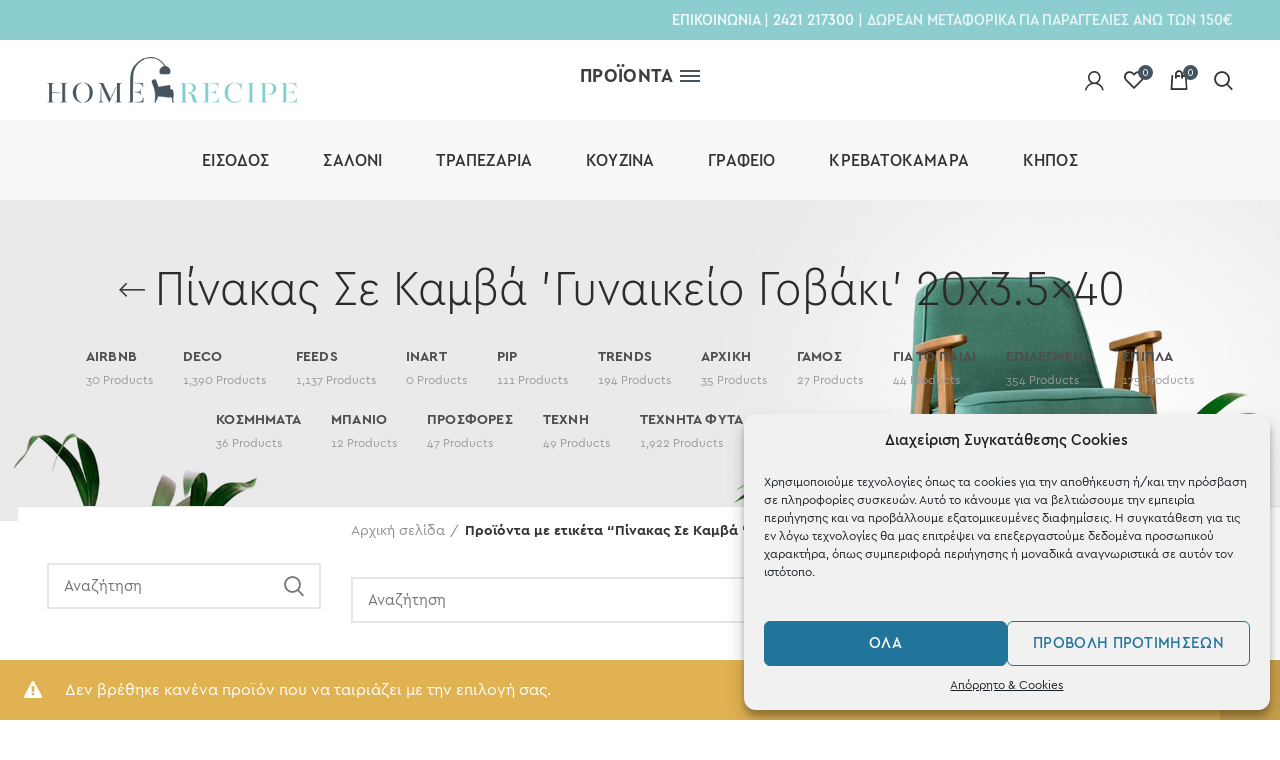

--- FILE ---
content_type: text/html; charset=UTF-8
request_url: https://homerecipe.gr/product-tag/pinakas-se-kamva-gynekio-govaki-20x3-5x40/
body_size: 49657
content:
<!DOCTYPE html><html lang="el"><head><meta charset="UTF-8"><meta name="viewport" content="width=device-width, initial-scale=1.0, maximum-scale=1.0, user-scalable=no"><link rel="profile" href="http://gmpg.org/xfn/11"><link rel="pingback" href="https://homerecipe.gr/xmlrpc.php"><link media="all" href="https://homerecipe.gr/wp-content/cache/autoptimize/css/autoptimize_d2d207b70f926eb4c5c04626496744fa.css" rel="stylesheet" /><title>Ετικέτα: Πίνακας Σε Καμβά &#8216;Γυναικείο Γοβάκι&#8217; 20&#215;3.5&#215;40 | Homerecipe</title><meta name='robots' content='max-image-preview:large' /> <script>window._wca = window._wca || [];</script> <meta name="robots" content="noindex" /><meta property="og:locale" content="el_GR" /><meta property="og:type" content="website" /><meta property="og:title" content="Ετικέτα: Πίνακας Σε Καμβά &#8216;Γυναικείο Γοβάκι&#8217; 20&#215;3.5&#215;40 | Homerecipe" /><meta property="og:url" content="https://homerecipe.gr/product-tag/pinakas-se-kamva-gynekio-govaki-20x3-5x40/" /><meta property="og:site_name" content="Homerecipe" /><meta name="twitter:card" content="summary_large_image" /><meta name="twitter:title" content="Ετικέτα: Πίνακας Σε Καμβά &#8216;Γυναικείο Γοβάκι&#8217; 20&#215;3.5&#215;40 | Homerecipe" /><link rel='dns-prefetch' href='//stats.wp.com' /><link rel='dns-prefetch' href='//cdn.linearicons.com' /><link rel='dns-prefetch' href='//cdnjs.cloudflare.com' /><link rel='dns-prefetch' href='//fonts.googleapis.com' /><link rel='dns-prefetch' href='//s.w.org' /><link rel="alternate" type="application/rss+xml" title="Ροή RSS &raquo; Homerecipe" href="https://homerecipe.gr/feed/" /><link rel="alternate" type="application/rss+xml" title="Ροή Σχολίων &raquo; Homerecipe" href="https://homerecipe.gr/comments/feed/" /><link rel="alternate" type="application/rss+xml" title="Ροή για Homerecipe &raquo; Πίνακας Σε Καμβά &#039;Γυναικείο Γοβάκι&#039; 20x3.5x40 Ετικέτα" href="https://homerecipe.gr/product-tag/pinakas-se-kamva-gynekio-govaki-20x3-5x40/feed/" /><style id='wp-block-library-inline-css' type='text/css'>.has-text-align-justify{text-align:justify;}</style><style id='global-styles-inline-css' type='text/css'>body{--wp--preset--color--black: #000000;--wp--preset--color--cyan-bluish-gray: #abb8c3;--wp--preset--color--white: #ffffff;--wp--preset--color--pale-pink: #f78da7;--wp--preset--color--vivid-red: #cf2e2e;--wp--preset--color--luminous-vivid-orange: #ff6900;--wp--preset--color--luminous-vivid-amber: #fcb900;--wp--preset--color--light-green-cyan: #7bdcb5;--wp--preset--color--vivid-green-cyan: #00d084;--wp--preset--color--pale-cyan-blue: #8ed1fc;--wp--preset--color--vivid-cyan-blue: #0693e3;--wp--preset--color--vivid-purple: #9b51e0;--wp--preset--gradient--vivid-cyan-blue-to-vivid-purple: linear-gradient(135deg,rgba(6,147,227,1) 0%,rgb(155,81,224) 100%);--wp--preset--gradient--light-green-cyan-to-vivid-green-cyan: linear-gradient(135deg,rgb(122,220,180) 0%,rgb(0,208,130) 100%);--wp--preset--gradient--luminous-vivid-amber-to-luminous-vivid-orange: linear-gradient(135deg,rgba(252,185,0,1) 0%,rgba(255,105,0,1) 100%);--wp--preset--gradient--luminous-vivid-orange-to-vivid-red: linear-gradient(135deg,rgba(255,105,0,1) 0%,rgb(207,46,46) 100%);--wp--preset--gradient--very-light-gray-to-cyan-bluish-gray: linear-gradient(135deg,rgb(238,238,238) 0%,rgb(169,184,195) 100%);--wp--preset--gradient--cool-to-warm-spectrum: linear-gradient(135deg,rgb(74,234,220) 0%,rgb(151,120,209) 20%,rgb(207,42,186) 40%,rgb(238,44,130) 60%,rgb(251,105,98) 80%,rgb(254,248,76) 100%);--wp--preset--gradient--blush-light-purple: linear-gradient(135deg,rgb(255,206,236) 0%,rgb(152,150,240) 100%);--wp--preset--gradient--blush-bordeaux: linear-gradient(135deg,rgb(254,205,165) 0%,rgb(254,45,45) 50%,rgb(107,0,62) 100%);--wp--preset--gradient--luminous-dusk: linear-gradient(135deg,rgb(255,203,112) 0%,rgb(199,81,192) 50%,rgb(65,88,208) 100%);--wp--preset--gradient--pale-ocean: linear-gradient(135deg,rgb(255,245,203) 0%,rgb(182,227,212) 50%,rgb(51,167,181) 100%);--wp--preset--gradient--electric-grass: linear-gradient(135deg,rgb(202,248,128) 0%,rgb(113,206,126) 100%);--wp--preset--gradient--midnight: linear-gradient(135deg,rgb(2,3,129) 0%,rgb(40,116,252) 100%);--wp--preset--duotone--dark-grayscale: url('#wp-duotone-dark-grayscale');--wp--preset--duotone--grayscale: url('#wp-duotone-grayscale');--wp--preset--duotone--purple-yellow: url('#wp-duotone-purple-yellow');--wp--preset--duotone--blue-red: url('#wp-duotone-blue-red');--wp--preset--duotone--midnight: url('#wp-duotone-midnight');--wp--preset--duotone--magenta-yellow: url('#wp-duotone-magenta-yellow');--wp--preset--duotone--purple-green: url('#wp-duotone-purple-green');--wp--preset--duotone--blue-orange: url('#wp-duotone-blue-orange');--wp--preset--font-size--small: 13px;--wp--preset--font-size--medium: 20px;--wp--preset--font-size--large: 36px;--wp--preset--font-size--x-large: 42px;}.has-black-color{color: var(--wp--preset--color--black) !important;}.has-cyan-bluish-gray-color{color: var(--wp--preset--color--cyan-bluish-gray) !important;}.has-white-color{color: var(--wp--preset--color--white) !important;}.has-pale-pink-color{color: var(--wp--preset--color--pale-pink) !important;}.has-vivid-red-color{color: var(--wp--preset--color--vivid-red) !important;}.has-luminous-vivid-orange-color{color: var(--wp--preset--color--luminous-vivid-orange) !important;}.has-luminous-vivid-amber-color{color: var(--wp--preset--color--luminous-vivid-amber) !important;}.has-light-green-cyan-color{color: var(--wp--preset--color--light-green-cyan) !important;}.has-vivid-green-cyan-color{color: var(--wp--preset--color--vivid-green-cyan) !important;}.has-pale-cyan-blue-color{color: var(--wp--preset--color--pale-cyan-blue) !important;}.has-vivid-cyan-blue-color{color: var(--wp--preset--color--vivid-cyan-blue) !important;}.has-vivid-purple-color{color: var(--wp--preset--color--vivid-purple) !important;}.has-black-background-color{background-color: var(--wp--preset--color--black) !important;}.has-cyan-bluish-gray-background-color{background-color: var(--wp--preset--color--cyan-bluish-gray) !important;}.has-white-background-color{background-color: var(--wp--preset--color--white) !important;}.has-pale-pink-background-color{background-color: var(--wp--preset--color--pale-pink) !important;}.has-vivid-red-background-color{background-color: var(--wp--preset--color--vivid-red) !important;}.has-luminous-vivid-orange-background-color{background-color: var(--wp--preset--color--luminous-vivid-orange) !important;}.has-luminous-vivid-amber-background-color{background-color: var(--wp--preset--color--luminous-vivid-amber) !important;}.has-light-green-cyan-background-color{background-color: var(--wp--preset--color--light-green-cyan) !important;}.has-vivid-green-cyan-background-color{background-color: var(--wp--preset--color--vivid-green-cyan) !important;}.has-pale-cyan-blue-background-color{background-color: var(--wp--preset--color--pale-cyan-blue) !important;}.has-vivid-cyan-blue-background-color{background-color: var(--wp--preset--color--vivid-cyan-blue) !important;}.has-vivid-purple-background-color{background-color: var(--wp--preset--color--vivid-purple) !important;}.has-black-border-color{border-color: var(--wp--preset--color--black) !important;}.has-cyan-bluish-gray-border-color{border-color: var(--wp--preset--color--cyan-bluish-gray) !important;}.has-white-border-color{border-color: var(--wp--preset--color--white) !important;}.has-pale-pink-border-color{border-color: var(--wp--preset--color--pale-pink) !important;}.has-vivid-red-border-color{border-color: var(--wp--preset--color--vivid-red) !important;}.has-luminous-vivid-orange-border-color{border-color: var(--wp--preset--color--luminous-vivid-orange) !important;}.has-luminous-vivid-amber-border-color{border-color: var(--wp--preset--color--luminous-vivid-amber) !important;}.has-light-green-cyan-border-color{border-color: var(--wp--preset--color--light-green-cyan) !important;}.has-vivid-green-cyan-border-color{border-color: var(--wp--preset--color--vivid-green-cyan) !important;}.has-pale-cyan-blue-border-color{border-color: var(--wp--preset--color--pale-cyan-blue) !important;}.has-vivid-cyan-blue-border-color{border-color: var(--wp--preset--color--vivid-cyan-blue) !important;}.has-vivid-purple-border-color{border-color: var(--wp--preset--color--vivid-purple) !important;}.has-vivid-cyan-blue-to-vivid-purple-gradient-background{background: var(--wp--preset--gradient--vivid-cyan-blue-to-vivid-purple) !important;}.has-light-green-cyan-to-vivid-green-cyan-gradient-background{background: var(--wp--preset--gradient--light-green-cyan-to-vivid-green-cyan) !important;}.has-luminous-vivid-amber-to-luminous-vivid-orange-gradient-background{background: var(--wp--preset--gradient--luminous-vivid-amber-to-luminous-vivid-orange) !important;}.has-luminous-vivid-orange-to-vivid-red-gradient-background{background: var(--wp--preset--gradient--luminous-vivid-orange-to-vivid-red) !important;}.has-very-light-gray-to-cyan-bluish-gray-gradient-background{background: var(--wp--preset--gradient--very-light-gray-to-cyan-bluish-gray) !important;}.has-cool-to-warm-spectrum-gradient-background{background: var(--wp--preset--gradient--cool-to-warm-spectrum) !important;}.has-blush-light-purple-gradient-background{background: var(--wp--preset--gradient--blush-light-purple) !important;}.has-blush-bordeaux-gradient-background{background: var(--wp--preset--gradient--blush-bordeaux) !important;}.has-luminous-dusk-gradient-background{background: var(--wp--preset--gradient--luminous-dusk) !important;}.has-pale-ocean-gradient-background{background: var(--wp--preset--gradient--pale-ocean) !important;}.has-electric-grass-gradient-background{background: var(--wp--preset--gradient--electric-grass) !important;}.has-midnight-gradient-background{background: var(--wp--preset--gradient--midnight) !important;}.has-small-font-size{font-size: var(--wp--preset--font-size--small) !important;}.has-medium-font-size{font-size: var(--wp--preset--font-size--medium) !important;}.has-large-font-size{font-size: var(--wp--preset--font-size--large) !important;}.has-x-large-font-size{font-size: var(--wp--preset--font-size--x-large) !important;}</style><style id='woocommerce-inline-inline-css' type='text/css'>.woocommerce form .form-row .required { visibility: visible; }</style><link rel='stylesheet' id='popup-maker-site-css'  href='https://homerecipe.gr/wp-content/cache/autoptimize/css/autoptimize_single_82c87a651a20adc3314256763d59c45e.css?generated=1586248721&#038;ver=1.9.1.1768701985' type='text/css' media='all' /><link rel='stylesheet' id='wpmm-google-fonts-style-css'  href='//fonts.googleapis.com/css?family=Open+Sans%3A400%2C300%2C300italic%2C400italic%2C600%2C600italic%2C700&#038;ver=b6f71ef1323b31ca3cdd8cdf9dd81b6e.1768701985' type='text/css' media='all' /><link rel='stylesheet' id='dashicons-css'  href='https://homerecipe.gr/wp-includes/css/dashicons.min.css?ver=b6f71ef1323b31ca3cdd8cdf9dd81b6e.1768701985' type='text/css' media='all' /><style id='dashicons-inline-css' type='text/css'>[data-font="Dashicons"]:before {font-family: 'Dashicons' !important;content: attr(data-icon) !important;speak: none !important;font-weight: normal !important;font-variant: normal !important;text-transform: none !important;line-height: 1 !important;font-style: normal !important;-webkit-font-smoothing: antialiased !important;-moz-osx-font-smoothing: grayscale !important;}</style><link rel='stylesheet' id='wpmegamenu-linearicons-css'  href='https://cdn.linearicons.com/free/1.0.0/icon-font.min.css?ver=b6f71ef1323b31ca3cdd8cdf9dd81b6e.1768701985' type='text/css' media='all' /><link rel='stylesheet' id='redux-google-fonts-woodmart_options-css'  href='https://fonts.googleapis.com/css?family=Lato%3A100%2C300%2C400%2C700%2C900%2C100italic%2C300italic%2C400italic%2C700italic%2C900italic%7CPoppins%3A100%2C200%2C300%2C400%2C500%2C600%2C700%2C800%2C900%2C100italic%2C200italic%2C300italic%2C400italic%2C500italic%2C600italic%2C700italic%2C800italic%2C900italic&#038;ver=1575014832.1768701985' type='text/css' media='all' /><link rel='stylesheet' id='xts-style-header_340101-css'  href='https://homerecipe.gr/wp-content/cache/autoptimize/css/autoptimize_single_3b54efc384542b8dbf5c966c952503ed.css?ver=4.5.2.1768701985' type='text/css' media='all' /><link rel='stylesheet' id='xts-style-theme_settings_default-css'  href='https://homerecipe.gr/wp-content/cache/autoptimize/css/autoptimize_single_8d63751a96c93941b42793f8cba39f23.css?ver=4.5.2.1768701985' type='text/css' media='all' /><link rel='stylesheet' id='xts-google-fonts-css'  href='//fonts.googleapis.com/css?family=Lato%3A100%2C300%2C400%2C700%2C900%2C100italic%2C300italic%2C400italic%2C700italic%2C900italic%7CPoppins%3A100%2C200%2C300%2C400%2C500%2C600%2C700%2C800%2C900%2C100italic%2C200italic%2C300italic%2C400italic%2C500italic%2C600italic%2C700italic%2C800italic%2C900italic&#038;ver=4.5.2.1768701985' type='text/css' media='all' /> <script type="text/template" id="tmpl-variation-template"><div class="woocommerce-variation-description">{{{ data.variation.variation_description }}}</div>
	<div class="woocommerce-variation-price">{{{ data.variation.price_html }}}</div>
	<div class="woocommerce-variation-availability">{{{ data.variation.availability_html }}}</div></script> <script type="text/template" id="tmpl-unavailable-variation-template"><p>Λυπούμαστε, αυτό το προϊόν δεν είναι διαθέσιμο. Παρακαλούμε, επιλέξτε έναν διαφορετικό συνδυασμό.</p></script> <script type='text/javascript' src='https://homerecipe.gr/wp-includes/js/jquery/jquery.min.js?ver=3.6.0.1768701985' id='jquery-core-js'></script> <script type='text/javascript' id='wc-add-to-cart-js-extra'>var wc_add_to_cart_params = {"ajax_url":"\/wp-admin\/admin-ajax.php","wc_ajax_url":"\/?wc-ajax=%%endpoint%%","i18n_view_cart":"\u03a0\u03c1\u03bf\u03b2\u03bf\u03bb\u03ae \u03ba\u03b1\u03bb\u03b1\u03b8\u03b9\u03bf\u03cd","cart_url":"https:\/\/homerecipe.gr\/cart\/","is_cart":"","cart_redirect_after_add":"no"};</script> <script data-service="jetpack-statistics" data-category="statistics" async type="text/plain" data-cmplz-src='https://stats.wp.com/s-202603.js?ver=1768701985' id='woocommerce-analytics-js'></script> <script type='text/javascript' src='https://homerecipe.gr/wp-includes/js/dist/vendor/regenerator-runtime.min.js?ver=0.13.9.1768701985' id='regenerator-runtime-js'></script> <script type='text/javascript' src='https://homerecipe.gr/wp-includes/js/dist/vendor/wp-polyfill.min.js?ver=3.15.0.1768701985' id='wp-polyfill-js'></script> <script type='text/javascript' src='https://homerecipe.gr/wp-includes/js/dist/hooks.min.js?ver=1e58c8c5a32b2e97491080c5b10dc71c.1768701985' id='wp-hooks-js'></script> <script type='text/javascript' id='wpm-js-extra'>var wpm = {"ajax_url":"https:\/\/homerecipe.gr\/wp-admin\/admin-ajax.php","root":"https:\/\/homerecipe.gr\/wp-json\/","nonce_wp_rest":"e7d47f16fe","nonce_ajax":"92798176eb"};</script> <script type='text/javascript' id='wpmm_ajax-auth-script-js-extra'>var wp_megamenu_ajax_auth_object = {"ajaxurl":"https:\/\/homerecipe.gr\/wp-admin\/admin-ajax.php","redirecturl":"https:\/\/homerecipe.gr","loadingmessage":"Sending user info, please wait..."};</script> <script type='text/javascript' src='https://cdn.linearicons.com/free/1.0.0/svgembedder.min.js?ver=b6f71ef1323b31ca3cdd8cdf9dd81b6e.1768701985' id='wpmegamenu-linearicons-js'></script> <script type='text/javascript' src='https://cdnjs.cloudflare.com/ajax/libs/gsap/3.7.0/gsap.min.js?ver=b6f71ef1323b31ca3cdd8cdf9dd81b6e.1768701985' id='gsap-js'></script> <link rel="https://api.w.org/" href="https://homerecipe.gr/wp-json/" /><link rel="EditURI" type="application/rsd+xml" title="RSD" href="https://homerecipe.gr/xmlrpc.php?rsd" /><link rel="wlwmanifest" type="application/wlwmanifest+xml" href="https://homerecipe.gr/wp-includes/wlwmanifest.xml" />  <script>(function(w,d,s,l,i){w[l]=w[l]||[];w[l].push({'gtm.start':
new Date().getTime(),event:'gtm.js'});var f=d.getElementsByTagName(s)[0],
j=d.createElement(s),dl=l!='dataLayer'?'&l='+l:'';j.async=true;j.src=
'https://www.googletagmanager.com/gtm.js?id='+i+dl;f.parentNode.insertBefore(j,f);
})(window,document,'script','dataLayer','GTM-MBXCHWC');</script>    <script async src="https://www.googletagmanager.com/gtag/js?id=G-81FZ297012"></script> <script>window.dataLayer = window.dataLayer || [];
  function gtag(){dataLayer.push(arguments);}
  gtag('js', new Date());

  gtag('config', 'G-81FZ297012');</script>  <script async src="https://www.googletagmanager.com/gtag/js?id=AW-736877636"></script> <script>window.dataLayer = window.dataLayer || [];
  function gtag(){dataLayer.push(arguments);}
  gtag('js', new Date());

  gtag('config', 'AW-736877636');</script> <style>.cmplz-hidden {
					display: none !important;
				}</style><style type='text/css'>img#wpstats{display:none}</style><meta name="theme-color" content="#7dcecd"><link rel="shortcut icon" href="https://homerecipe.gr/wp-content/uploads/2019/11/favicon-32x32-1.png"><link rel="apple-touch-icon-precomposed" sizes="152x152" href="https://homerecipe.gr/wp-content/uploads/2019/11/favicon-32x32-1.png"> <noscript><style>.woocommerce-product-gallery{ opacity: 1 !important; }</style></noscript>  <script>window.wpmDataLayer = window.wpmDataLayer || {}
			window.wpmDataLayer = Object.assign(window.wpmDataLayer, {"cart":{},"cart_item_keys":{},"orderDeduplication":true,"position":1,"viewItemListTrigger":{"testMode":false,"backgroundColor":"green","opacity":0.5,"repeat":true,"timeout":1000,"threshold":0.8},"version":{"number":"1.29.1","pro":false,"eligibleForUpdates":false,"distro":"fms"},"pixels":{"google":{"linker":{"settings":null},"user_id":false,"ads":{"conversionIds":{"AW-736877636":"AnMhCN_k46EBEMS4r98C"},"dynamic_remarketing":{"status":true,"id_type":"post_id","send_events_with_parent_ids":true},"google_business_vertical":"retail","phone_conversion_label":"","phone_conversion_number":""},"analytics":{"universal":{"property_id":"","parameters":{"anonymize_ip":true,"link_attribution":true},"mp_active":false},"ga4":{"measurement_id":"G-81FZ297012","parameters":{},"mp_active":false,"debug_mode":false},"id_type":"post_id","eec":false}}},"shop":{"list_name":"Product Tag | Πίνακας Σε Καμβά 'Γυναικείο Γοβάκι' 20x3.5x40","list_id":"product_tag.pinakas-se-kamva-gynekio-govaki-20x3-5x40","page_type":"product_tag","currency":"EUR","cookie_consent_mgmt":{"explicit_consent":false}},"general":{"variationsOutput":true,"userLoggedIn":false,"scrollTrackingThresholds":[],"pageId":false,"excludeDomains":[],"server2server":{"active":false,"ipExcludeList":[]}},"user":[]})</script> <style type="text/css">.recentcomments a{display:inline !important;padding:0 !important;margin:0 !important;}</style><meta name="generator" content="Powered by WPBakery Page Builder - drag and drop page builder for WordPress."/><meta name="generator" content="Powered by Slider Revolution 6.5.2 - responsive, Mobile-Friendly Slider Plugin for WordPress with comfortable drag and drop interface." /> <script type="text/javascript">function setREVStartSize(e){
			//window.requestAnimationFrame(function() {				 
				window.RSIW = window.RSIW===undefined ? window.innerWidth : window.RSIW;	
				window.RSIH = window.RSIH===undefined ? window.innerHeight : window.RSIH;	
				try {								
					var pw = document.getElementById(e.c).parentNode.offsetWidth,
						newh;
					pw = pw===0 || isNaN(pw) ? window.RSIW : pw;
					e.tabw = e.tabw===undefined ? 0 : parseInt(e.tabw);
					e.thumbw = e.thumbw===undefined ? 0 : parseInt(e.thumbw);
					e.tabh = e.tabh===undefined ? 0 : parseInt(e.tabh);
					e.thumbh = e.thumbh===undefined ? 0 : parseInt(e.thumbh);
					e.tabhide = e.tabhide===undefined ? 0 : parseInt(e.tabhide);
					e.thumbhide = e.thumbhide===undefined ? 0 : parseInt(e.thumbhide);
					e.mh = e.mh===undefined || e.mh=="" || e.mh==="auto" ? 0 : parseInt(e.mh,0);		
					if(e.layout==="fullscreen" || e.l==="fullscreen") 						
						newh = Math.max(e.mh,window.RSIH);					
					else{					
						e.gw = Array.isArray(e.gw) ? e.gw : [e.gw];
						for (var i in e.rl) if (e.gw[i]===undefined || e.gw[i]===0) e.gw[i] = e.gw[i-1];					
						e.gh = e.el===undefined || e.el==="" || (Array.isArray(e.el) && e.el.length==0)? e.gh : e.el;
						e.gh = Array.isArray(e.gh) ? e.gh : [e.gh];
						for (var i in e.rl) if (e.gh[i]===undefined || e.gh[i]===0) e.gh[i] = e.gh[i-1];
											
						var nl = new Array(e.rl.length),
							ix = 0,						
							sl;					
						e.tabw = e.tabhide>=pw ? 0 : e.tabw;
						e.thumbw = e.thumbhide>=pw ? 0 : e.thumbw;
						e.tabh = e.tabhide>=pw ? 0 : e.tabh;
						e.thumbh = e.thumbhide>=pw ? 0 : e.thumbh;					
						for (var i in e.rl) nl[i] = e.rl[i]<window.RSIW ? 0 : e.rl[i];
						sl = nl[0];									
						for (var i in nl) if (sl>nl[i] && nl[i]>0) { sl = nl[i]; ix=i;}															
						var m = pw>(e.gw[ix]+e.tabw+e.thumbw) ? 1 : (pw-(e.tabw+e.thumbw)) / (e.gw[ix]);					
						newh =  (e.gh[ix] * m) + (e.tabh + e.thumbh);
					}				
					if(window.rs_init_css===undefined) window.rs_init_css = document.head.appendChild(document.createElement("style"));					
					document.getElementById(e.c).height = newh+"px";
					window.rs_init_css.innerHTML += "#"+e.c+"_wrapper { height: "+newh+"px }";				
				} catch(e){
					console.log("Failure at Presize of Slider:" + e)
				}					   
			//});
		  };</script> <style></style><noscript><style>.wpb_animate_when_almost_visible { opacity: 1; }</style></noscript> <script type='text/javascript'>(function (a, b, c, d, s) {a.__bp360 = c;a[c] = a[c] || function (){(a[c].q = a[c].q || []).push(arguments);};
			s = b.createElement('script'); s.async = true; s.src = d; (b.body || b.head).appendChild(s);})
			(window, document, 'bp', 'https://360.bestprice.gr/360.js');
			
			bp('connect', 'BP-111232-HD9aFJL64c');</script> </head><body data-cmplz=1 class="archive tax-product_tag term-pinakas-se-kamva-gynekio-govaki-20x3-5x40 term-56353 theme-woodmart woocommerce woocommerce-page woocommerce-no-js wrapper-custom form-style-square form-border-width-2 categories-accordion-on woodmart-archive-shop offcanvas-sidebar-mobile offcanvas-sidebar-tablet notifications-sticky sticky-toolbar-on btns-default-rounded btns-default-light btns-default-hover-light btns-shop-rounded btns-shop-light btns-shop-hover-light btns-accent-rounded btns-accent-light btns-accent-hover-light wpb-js-composer js-comp-ver-6.1 vc_responsive"><div class="website-wrapper"><header class="whb-header whb-sticky-shadow whb-scroll-stick whb-sticky-real"><div class="whb-main-header"><div class="whb-row whb-top-bar whb-not-sticky-row whb-with-bg whb-without-border whb-color-light whb-flex-flex-middle"><div class="container"><div class="whb-flex-row whb-top-bar-inner"><div class="whb-column whb-col-left whb-visible-lg"><div class="whb-text-element reset-mb-10  text-element-inline"></div></div><div class="whb-column whb-col-center whb-visible-lg whb-empty-column"></div><div class="whb-column whb-col-right whb-visible-lg"><div class="whb-text-element reset-mb-10  text-element-inline"><a href="/contact/">ΕΠΙΚΟΙΝΩΝΙΑ</a> | <a href="tel:2421217300">2421 217300</a> | ΔΩΡΕΑΝ ΜΕΤΑΦΟΡΙΚΑ ΓΙΑ ΠΑΡΑΓΓΕΛΙΕΣ ΑΝΩ ΤΩΝ 150€</div></div><div class="whb-column whb-col-mobile whb-hidden-lg"><div class="woodmart-social-icons text-left icons-design-default icons-size- color-scheme-light social-share social-form-circle"> <a rel="nofollow" href="https://www.facebook.com/sharer/sharer.php?u=" target="_blank" class=" woodmart-social-icon social-facebook"> <i class="fa fa-facebook"></i> <span class="woodmart-social-icon-name">Facebook</span> </a> <a rel="nofollow" href="https://twitter.com/share?url=" target="_blank" class=" woodmart-social-icon social-twitter"> <i class="fa fa-twitter"></i> <span class="woodmart-social-icon-name">Twitter</span> </a> <a rel="nofollow" href="mailto:?subject=Check%20this%20" target="_blank" class=" woodmart-social-icon social-email"> <i class="fa fa-envelope"></i> <span class="woodmart-social-icon-name">Email</span> </a> <a rel="nofollow" href="https://pinterest.com/pin/create/button/?url=&media=https://homerecipe.gr/wp-includes/images/media/default.png" target="_blank" class=" woodmart-social-icon social-pinterest"> <i class="fa fa-pinterest"></i> <span class="woodmart-social-icon-name">Pinterest</span> </a></div></div></div></div></div><div class="whb-row whb-general-header whb-sticky-row whb-with-bg whb-without-border whb-color-dark whb-flex-equal-sides"><div class="container"><div class="whb-flex-row whb-general-header-inner"><div class="whb-column whb-col-left whb-visible-lg"><div class="site-logo"><div class="woodmart-logo-wrap"> <a href="https://homerecipe.gr/" class="woodmart-logo woodmart-main-logo" rel="home"> <img src="https://homerecipe.gr/wp-content/uploads/2019/02/logo_20190920.png" alt="Homerecipe" style="max-width: 250px;" /> </a></div></div></div><div class="whb-column whb-col-center whb-visible-lg"><div id="wd-696c4021e3555" class="woodmart-button-wrapper text-center inline-element"><a href="#" title="" class="btn btn-scheme-dark btn-scheme-hover-light btn-style-default btn-shape-rectangle btn-size-default menu-button">ΠΡΟΪΟΝΤΑ</a></div></div><div class="whb-column whb-col-right whb-visible-lg"><div class="woodmart-header-links woodmart-navigation menu-simple-dropdown wd-tools-element item-event-hover  my-account-with-icon login-side-opener"  title="Λογαριασμός"> <a href="https://homerecipe.gr/account/"> <span class="wd-tools-icon"> </span> <span class="wd-tools-text"> Είσοδος / Εγγραφή </span> </a></div><div class="woodmart-wishlist-info-widget wd-tools-element wd-style-icon with-product-count" title="Τα αγαπημένα μου"> <a href="https://homerecipe.gr/wishlist/"> <span class="wishlist-icon wd-tools-icon"> <span class="wishlist-count wd-tools-count"> 0 </span> </span> <span class="wishlist-label wd-tools-text"> Αγαπημένα </span> </a></div><div class="woodmart-shopping-cart wd-tools-element woodmart-cart-design-5 woodmart-cart-alt cart-widget-opener" title="Καλάθι"> <a href="https://homerecipe.gr/cart/"> <span class="woodmart-cart-icon wd-tools-icon"> <span class="woodmart-cart-number">0 <span>items</span></span> </span> <span class="woodmart-cart-totals wd-tools-text"> <span class="subtotal-divider">/</span> <span class="woodmart-cart-subtotal"><span class="woocommerce-Price-amount amount">0,00<span class="woocommerce-Price-currencySymbol">&euro;</span></span></span> </span> </a></div><div class="whb-search search-button wd-tools-element" title="Search"> <a href="#"> <span class="search-button-icon wd-tools-icon"> </span> </a></div></div><div class="whb-column whb-mobile-left whb-hidden-lg"><div class="woodmart-burger-icon wd-tools-element mobile-nav-icon whb-mobile-nav-icon wd-style-text"> <a href="#"> <span class="woodmart-burger wd-tools-icon"></span> <span class="woodmart-burger-label wd-tools-text">Μενού</span> </a></div></div><div class="whb-column whb-mobile-center whb-hidden-lg"><div class="site-logo"><div class="woodmart-logo-wrap switch-logo-enable"> <a href="https://homerecipe.gr/" class="woodmart-logo woodmart-main-logo" rel="home"> <img src="https://homerecipe.gr/wp-content/uploads/2019/10/logo_20190920.png" alt="Homerecipe" style="max-width: 200px;" /> </a> <a href="https://homerecipe.gr/" class="woodmart-logo woodmart-sticky-logo" rel="home"> <img src="https://homerecipe.gr/wp-content/uploads/2019/10/logo_20190920.png" alt="Homerecipe" style="max-width: 200px;" /> </a></div></div></div><div class="whb-column whb-mobile-right whb-hidden-lg"><div class="woodmart-shopping-cart wd-tools-element woodmart-cart-design-5 woodmart-cart-alt cart-widget-opener" title="Καλάθι"> <a href="https://homerecipe.gr/cart/"> <span class="woodmart-cart-icon wd-tools-icon"> <span class="woodmart-cart-number">0 <span>items</span></span> </span> <span class="woodmart-cart-totals wd-tools-text"> <span class="subtotal-divider">/</span> <span class="woodmart-cart-subtotal"><span class="woocommerce-Price-amount amount">0,00<span class="woocommerce-Price-currencySymbol">&euro;</span></span></span> </span> </a></div></div></div></div></div><div class="whb-row whb-header-bottom whb-sticky-row whb-with-bg whb-without-border whb-color-dark whb-flex-flex-middle whb-hidden-mobile"><div class="container"><div class="whb-flex-row whb-header-bottom-inner"><div class="whb-column whb-col-left whb-visible-lg whb-empty-column"></div><div class="whb-column whb-col-center whb-visible-lg"><div class="whb-navigation whb-secondary-menu site-navigation woodmart-navigation menu-center navigation-style-default" role="navigation"><div class="menu-main-menu-container"><ul id="menu-main-menu" class="menu"><li id="menu-item-38772" class="menu-item menu-item-type-post_type menu-item-object-page menu-item-38772 item-level-0 menu-item-design-default menu-simple-dropdown item-event-hover"><a href="https://homerecipe.gr/shop/eisodos/" class="woodmart-nav-link"><span class="nav-link-text">Είσοδος</span></a></li><li id="menu-item-38776" class="menu-item menu-item-type-post_type menu-item-object-page menu-item-38776 item-level-0 menu-item-design-default menu-simple-dropdown item-event-hover"><a href="https://homerecipe.gr/shop/saloni/" class="woodmart-nav-link"><span class="nav-link-text">Σαλόνι</span></a></li><li id="menu-item-38777" class="menu-item menu-item-type-post_type menu-item-object-page menu-item-38777 item-level-0 menu-item-design-default menu-simple-dropdown item-event-hover"><a href="https://homerecipe.gr/shop/trapezaria/" class="woodmart-nav-link"><span class="nav-link-text">Τραπεζαρία</span></a></li><li id="menu-item-38774" class="menu-item menu-item-type-post_type menu-item-object-page menu-item-38774 item-level-0 menu-item-design-default menu-simple-dropdown item-event-hover"><a href="https://homerecipe.gr/shop/kouzina/" class="woodmart-nav-link"><span class="nav-link-text">Κουζίνα</span></a></li><li id="menu-item-38771" class="menu-item menu-item-type-post_type menu-item-object-page menu-item-38771 item-level-0 menu-item-design-default menu-simple-dropdown item-event-hover"><a href="https://homerecipe.gr/shop/grafio/" class="woodmart-nav-link"><span class="nav-link-text">Γραφείο</span></a></li><li id="menu-item-38775" class="menu-item menu-item-type-post_type menu-item-object-page menu-item-38775 item-level-0 menu-item-design-default menu-simple-dropdown item-event-hover"><a href="https://homerecipe.gr/shop/bedroom/" class="woodmart-nav-link"><span class="nav-link-text">Κρεβατοκάμαρα</span></a></li><li id="menu-item-38773" class="menu-item menu-item-type-post_type menu-item-object-page menu-item-38773 item-level-0 menu-item-design-default menu-simple-dropdown item-event-hover"><a href="https://homerecipe.gr/shop/kipos/" class="woodmart-nav-link"><span class="nav-link-text">Κήπος</span></a></li></ul></div></div></div><div class="whb-column whb-col-right whb-visible-lg whb-empty-column"></div><div class="whb-column whb-col-mobile whb-hidden-lg whb-empty-column"></div></div></div></div></div></header><div class="main-page-wrapper"><div class="page-title page-title-default title-size-default title-design-centered color-scheme-dark with-back-btn title-shop" style="background-image: url(https://homerecipe.gr/wp-content/uploads/2020/02/furniture-shop-bg.jpg);"><div class="container"><div class="nav-shop"><div class="shop-title-wrapper"> <a href="javascript:woodmartThemeModule.backHistory()" class="woodmart-back-btn"><span>Πίσω στα προϊόντα</span></a><h1 class="entry-title">Πίνακας Σε Καμβά 'Γυναικείο Γοβάκι' 20x3.5x40</h1></div><div class="woodmart-show-categories"><a href="#">Κατηγορίες</a></div><ul class="woodmart-product-categories has-product-count"><li class="cat-link shop-all-link"><a class="category-nav-link" href="https://homerecipe.gr/shop/"> <span class="category-summary"> <span class="category-name">All</span> <span class="category-products-count"> <span class="cat-count-label">products</span> </span> </span> </a></li><li class="cat-item cat-item-41730 "><a class="category-nav-link" href="https://homerecipe.gr/product-category/airbnb/" ><span class="category-summary"><span class="category-name">AIRBNB</span><span class="category-products-count"><span class="cat-count-number">30</span> <span class="cat-count-label">products</span></span></span></a><ul class='children'><li class="cat-item cat-item-48449 wc-default-cat"><a class="category-nav-link" href="https://homerecipe.gr/product-category/airbnb/beach-cottage/" ><span class="category-summary"><span class="category-name">BEACH COTTAGE</span><span class="category-products-count"><span class="cat-count-number">7</span> <span class="cat-count-label">products</span></span></span></a></li><li class="cat-item cat-item-42575 "><a class="category-nav-link" href="https://homerecipe.gr/product-category/airbnb/country-rose/" ><span class="category-summary"><span class="category-name">COUNTRY ROSE</span><span class="category-products-count"><span class="cat-count-number">4</span> <span class="cat-count-label">products</span></span></span></a></li><li class="cat-item cat-item-44533 "><a class="category-nav-link" href="https://homerecipe.gr/product-category/airbnb/eco-natural-chic/" ><span class="category-summary"><span class="category-name">ECO NATURAL CHIC</span><span class="category-products-count"><span class="cat-count-number">6</span> <span class="cat-count-label">products</span></span></span></a></li><li class="cat-item cat-item-41731 "><a class="category-nav-link" href="https://homerecipe.gr/product-category/airbnb/vintage-industrial/" ><span class="category-summary"><span class="category-name">VINTAGE INDUSTRIAL</span><span class="category-products-count"><span class="cat-count-number">16</span> <span class="cat-count-label">products</span></span></span></a></li></ul></li><li class="cat-item cat-item-41801 "><a class="category-nav-link" href="https://homerecipe.gr/product-category/deco/" ><span class="category-summary"><span class="category-name">DECO</span><span class="category-products-count"><span class="cat-count-number">1,390</span> <span class="cat-count-label">products</span></span></span></a><ul class='children'><li class="cat-item cat-item-42863 "><a class="category-nav-link" href="https://homerecipe.gr/product-category/deco/senses/" ><span class="category-summary"><span class="category-name">SENSES</span><span class="category-products-count"><span class="cat-count-number">271</span> <span class="cat-count-label">products</span></span></span></a><ul class='children'><li class="cat-item cat-item-42864 "><a class="category-nav-link" href="https://homerecipe.gr/product-category/deco/senses/aromatika-chorou/" ><span class="category-summary"><span class="category-name">ΑΡΩΜΑΤΙΚΑ ΧΩΡΟΥ</span><span class="category-products-count"><span class="cat-count-number">11</span> <span class="cat-count-label">products</span></span></span></a></li><li class="cat-item cat-item-43532 "><a class="category-nav-link" href="https://homerecipe.gr/product-category/deco/senses/keria/" ><span class="category-summary"><span class="category-name">ΚΕΡΙΑ</span><span class="category-products-count"><span class="cat-count-number">42</span> <span class="cat-count-label">products</span></span></span></a></li><li class="cat-item cat-item-43275 "><a class="category-nav-link" href="https://homerecipe.gr/product-category/deco/senses/kiropigia/" ><span class="category-summary"><span class="category-name">ΚΗΡΟΠΗΓΙΑ</span><span class="category-products-count"><span class="cat-count-number">174</span> <span class="cat-count-label">products</span></span></span></a></li><li class="cat-item cat-item-43230 "><a class="category-nav-link" href="https://homerecipe.gr/product-category/deco/senses/fanaria/" ><span class="category-summary"><span class="category-name">ΦΑΝΑΡΙΑ</span><span class="category-products-count"><span class="cat-count-number">48</span> <span class="cat-count-label">products</span></span></span></a></li></ul></li><li class="cat-item cat-item-79421 "><a class="category-nav-link" href="https://homerecipe.gr/product-category/deco/alla-diakosmitika/" ><span class="category-summary"><span class="category-name">ΑΛΛΑ ΔΙΑΚΟΣΜΗΤΙΚΑ</span><span class="category-products-count"><span class="cat-count-number">8</span> <span class="cat-count-label">products</span></span></span></a><ul class='children'><li class="cat-item cat-item-79422 "><a class="category-nav-link" href="https://homerecipe.gr/product-category/deco/alla-diakosmitika/diakosmitika-antikimena-alla-diakosmitika/" ><span class="category-summary"><span class="category-name">ΔΙΑΚΟΣΜΗΤΙΚΑ ΑΝΤΙΚΕΙΜΕΝΑ</span><span class="category-products-count"><span class="cat-count-number">8</span> <span class="cat-count-label">products</span></span></span></a></li></ul></li><li class="cat-item cat-item-41802 "><a class="category-nav-link" href="https://homerecipe.gr/product-category/deco/diakosmisi-tichou/" ><span class="category-summary"><span class="category-name">ΔΙΑΚΟΣΜΗΣΗ ΤΟΙΧΟΥ</span><span class="category-products-count"><span class="cat-count-number">196</span> <span class="cat-count-label">products</span></span></span></a><ul class='children'><li class="cat-item cat-item-43045 "><a class="category-nav-link" href="https://homerecipe.gr/product-category/deco/diakosmisi-tichou/diakosmitika-tichou/" ><span class="category-summary"><span class="category-name">ΔΙΑΚΟΣΜΗΤΙΚΑ ΤΟΙΧΟΥ</span><span class="category-products-count"><span class="cat-count-number">57</span> <span class="cat-count-label">products</span></span></span></a></li><li class="cat-item cat-item-41803 "><a class="category-nav-link" href="https://homerecipe.gr/product-category/deco/diakosmisi-tichou/kathreptes/" ><span class="category-summary"><span class="category-name">ΚΑΘΡΕΠΤΕΣ</span><span class="category-products-count"><span class="cat-count-number">53</span> <span class="cat-count-label">products</span></span></span></a></li><li class="cat-item cat-item-43215 "><a class="category-nav-link" href="https://homerecipe.gr/product-category/deco/diakosmisi-tichou/pinakes/" ><span class="category-summary"><span class="category-name">ΠΙΝΑΚΕΣ</span><span class="category-products-count"><span class="cat-count-number">54</span> <span class="cat-count-label">products</span></span></span></a></li><li class="cat-item cat-item-42853 "><a class="category-nav-link" href="https://homerecipe.gr/product-category/deco/diakosmisi-tichou/rologia/" ><span class="category-summary"><span class="category-name">ΡΟΛΟΓΙΑ</span><span class="category-products-count"><span class="cat-count-number">25</span> <span class="cat-count-label">products</span></span></span></a></li><li class="cat-item cat-item-74650 "><a class="category-nav-link" href="https://homerecipe.gr/product-category/deco/diakosmisi-tichou/tapetsaries/" ><span class="category-summary"><span class="category-name">ΤΑΠΕΤΣΑΡΙΕΣ</span><span class="category-products-count"><span class="cat-count-number">0</span> <span class="cat-count-label">products</span></span></span></a></li><li class="cat-item cat-item-42584 "><a class="category-nav-link" href="https://homerecipe.gr/product-category/deco/diakosmisi-tichou/fotografothikes-polykornizes/" ><span class="category-summary"><span class="category-name">ΦΩΤΟΓΡΑΦΟΘΗΚΕΣ ΠΟΛΥΚΟΡΝΙΖΕΣ</span><span class="category-products-count"><span class="cat-count-number">12</span> <span class="cat-count-label">products</span></span></span></a></li></ul></li><li class="cat-item cat-item-42581 "><a class="category-nav-link" href="https://homerecipe.gr/product-category/deco/diakosmitika-antikimena/" ><span class="category-summary"><span class="category-name">ΔΙΑΚΟΣΜΗΤΙΚΑ ΑΝΤΙΚΕΙΜΕΝΑ</span><span class="category-products-count"><span class="cat-count-number">449</span> <span class="cat-count-label">products</span></span></span></a><ul class='children'><li class="cat-item cat-item-42582 "><a class="category-nav-link" href="https://homerecipe.gr/product-category/deco/diakosmitika-antikimena/alboum-kornizes/" ><span class="category-summary"><span class="category-name">ΑΛΜΠΟΥΜ ΚΟΡΝΙΖΕΣ</span><span class="category-products-count"><span class="cat-count-number">26</span> <span class="cat-count-label">products</span></span></span></a></li><li class="cat-item cat-item-60541 "><a class="category-nav-link" href="https://homerecipe.gr/product-category/deco/diakosmitika-antikimena/axesouar-grafiou/" ><span class="category-summary"><span class="category-name">ΑΞΕΣΟΥΑΡ ΓΡΑΦΕΙΟΥ</span><span class="category-products-count"><span class="cat-count-number">20</span> <span class="cat-count-label">products</span></span></span></a></li><li class="cat-item cat-item-43277 "><a class="category-nav-link" href="https://homerecipe.gr/product-category/deco/diakosmitika-antikimena/vaza/" ><span class="category-summary"><span class="category-name">ΒΑΖΑ</span><span class="category-products-count"><span class="cat-count-number">204</span> <span class="cat-count-label">products</span></span></span></a></li><li class="cat-item cat-item-43525 "><a class="category-nav-link" href="https://homerecipe.gr/product-category/deco/diakosmitika-antikimena/gyales/" ><span class="category-summary"><span class="category-name">ΓΥΑΛΕΣ</span><span class="category-products-count"><span class="cat-count-number">3</span> <span class="cat-count-label">products</span></span></span></a></li><li class="cat-item cat-item-42862 "><a class="category-nav-link" href="https://homerecipe.gr/product-category/deco/diakosmitika-antikimena/epitrapezia-diakosmitika/" ><span class="category-summary"><span class="category-name">ΕΠΙΤΡΑΠΕΖΙΑ ΔΙΑΚΟΣΜΗΤΙΚΑ</span><span class="category-products-count"><span class="cat-count-number">61</span> <span class="cat-count-label">products</span></span></span></a></li><li class="cat-item cat-item-42936 "><a class="category-nav-link" href="https://homerecipe.gr/product-category/deco/diakosmitika-antikimena/kaspo/" ><span class="category-summary"><span class="category-name">ΚΑΣΠΟ</span><span class="category-products-count"><span class="cat-count-number">34</span> <span class="cat-count-label">products</span></span></span></a></li><li class="cat-item cat-item-42858 "><a class="category-nav-link" href="https://homerecipe.gr/product-category/deco/diakosmitika-antikimena/morfes/" ><span class="category-summary"><span class="category-name">ΜΟΡΦΕΣ</span><span class="category-products-count"><span class="cat-count-number">64</span> <span class="cat-count-label">products</span></span></span></a></li><li class="cat-item cat-item-43281 "><a class="category-nav-link" href="https://homerecipe.gr/product-category/deco/diakosmitika-antikimena/piateles/" ><span class="category-summary"><span class="category-name">ΠΙΑΤΕΛΕΣ</span><span class="category-products-count"><span class="cat-count-number">44</span> <span class="cat-count-label">products</span></span></span></a></li></ul></li><li class="cat-item cat-item-42548 "><a class="category-nav-link" href="https://homerecipe.gr/product-category/deco/diakosmitika-idi-apothikefsis/" ><span class="category-summary"><span class="category-name">ΔΙΑΚΟΣΜΗΤΙΚΑ ΕΙΔΗ ΑΠΟΘΗΚΕΥΣΗΣ</span><span class="category-products-count"><span class="cat-count-number">87</span> <span class="cat-count-label">products</span></span></span></a><ul class='children'><li class="cat-item cat-item-42551 "><a class="category-nav-link" href="https://homerecipe.gr/product-category/deco/diakosmitika-idi-apothikefsis/diakosmitika-koutia/" ><span class="category-summary"><span class="category-name">ΔΙΑΚΟΣΜΗΤΙΚΑ ΚΟΥΤΙΑ</span><span class="category-products-count"><span class="cat-count-number">5</span> <span class="cat-count-label">products</span></span></span></a></li><li class="cat-item cat-item-74651 "><a class="category-nav-link" href="https://homerecipe.gr/product-category/deco/diakosmitika-idi-apothikefsis/efimeridothikes/" ><span class="category-summary"><span class="category-name">ΕΦΗΜΕΡΙΔΟΘΗΚΕΣ</span><span class="category-products-count"><span class="cat-count-number">0</span> <span class="cat-count-label">products</span></span></span></a></li><li class="cat-item cat-item-42549 "><a class="category-nav-link" href="https://homerecipe.gr/product-category/deco/diakosmitika-idi-apothikefsis/kalathia/" ><span class="category-summary"><span class="category-name">ΚΑΛΑΘΙΑ</span><span class="category-products-count"><span class="cat-count-number">21</span> <span class="cat-count-label">products</span></span></span></a></li><li class="cat-item cat-item-43228 "><a class="category-nav-link" href="https://homerecipe.gr/product-category/deco/diakosmitika-idi-apothikefsis/kosmimatothikes/" ><span class="category-summary"><span class="category-name">ΚΟΣΜΗΜΑΤΟΘΗΚΕΣ</span><span class="category-products-count"><span class="cat-count-number">5</span> <span class="cat-count-label">products</span></span></span></a></li><li class="cat-item cat-item-42860 "><a class="category-nav-link" href="https://homerecipe.gr/product-category/deco/diakosmitika-idi-apothikefsis/kremastres/" ><span class="category-summary"><span class="category-name">ΚΡΕΜΑΣΤΡΕΣ</span><span class="category-products-count"><span class="cat-count-number">6</span> <span class="cat-count-label">products</span></span></span></a></li><li class="cat-item cat-item-44711 "><a class="category-nav-link" href="https://homerecipe.gr/product-category/deco/diakosmitika-idi-apothikefsis/neseser/" ><span class="category-summary"><span class="category-name">ΝΕΣΕΣΕΡ</span><span class="category-products-count"><span class="cat-count-number">10</span> <span class="cat-count-label">products</span></span></span></a></li><li class="cat-item cat-item-42550 "><a class="category-nav-link" href="https://homerecipe.gr/product-category/deco/diakosmitika-idi-apothikefsis/obrelothikes/" ><span class="category-summary"><span class="category-name">ΟΜΠΡΕΛΟΘΗΚΕΣ</span><span class="category-products-count"><span class="cat-count-number">0</span> <span class="cat-count-label">products</span></span></span></a></li><li class="cat-item cat-item-43226 "><a class="category-nav-link" href="https://homerecipe.gr/product-category/deco/diakosmitika-idi-apothikefsis/tsantes/" ><span class="category-summary"><span class="category-name">ΤΣΑΝΤΕΣ</span><span class="category-products-count"><span class="cat-count-number">44</span> <span class="cat-count-label">products</span></span></span></a></li></ul></li><li class="cat-item cat-item-77846 "><a class="category-nav-link" href="https://homerecipe.gr/product-category/deco/epochiaka/" ><span class="category-summary"><span class="category-name">ΕΠΟΧΙΑΚΑ</span><span class="category-products-count"><span class="cat-count-number">286</span> <span class="cat-count-label">products</span></span></span></a><ul class='children'><li class="cat-item cat-item-42852 "><a class="category-nav-link" href="https://homerecipe.gr/product-category/deco/epochiaka/summer-is-here/" ><span class="category-summary"><span class="category-name">SUMMER IS HERE</span><span class="category-products-count"><span class="cat-count-number">13</span> <span class="cat-count-label">products</span></span></span></a></li><li class="cat-item cat-item-42705 "><a class="category-nav-link" href="https://homerecipe.gr/product-category/deco/epochiaka/anixi/" ><span class="category-summary"><span class="category-name">ΑΝΟΙΞΗ</span><span class="category-products-count"><span class="cat-count-number">0</span> <span class="cat-count-label">products</span></span></span></a></li><li class="cat-item cat-item-45067 "><a class="category-nav-link" href="https://homerecipe.gr/product-category/deco/epochiaka/christougenna/" ><span class="category-summary"><span class="category-name">ΧΡΙΣΤΟΥΓΕΝΝΑ</span><span class="category-products-count"><span class="cat-count-number">273</span> <span class="cat-count-label">products</span></span></span></a><ul class='children'><li class="cat-item cat-item-79418 "><a class="category-nav-link" href="https://homerecipe.gr/product-category/deco/epochiaka/christougenna/girlantes-stefania/" ><span class="category-summary"><span class="category-name">ΓΙΡΛΑΝΤΕΣ ΣΤΕΦΑΝΙΑ</span><span class="category-products-count"><span class="cat-count-number">5</span> <span class="cat-count-label">products</span></span></span></a></li><li class="cat-item cat-item-77854 "><a class="category-nav-link" href="https://homerecipe.gr/product-category/deco/epochiaka/christougenna/gouria/" ><span class="category-summary"><span class="category-name">ΓΟΥΡΙΑ</span><span class="category-products-count"><span class="cat-count-number">35</span> <span class="cat-count-label">products</span></span></span></a></li><li class="cat-item cat-item-45983 "><a class="category-nav-link" href="https://homerecipe.gr/product-category/deco/epochiaka/christougenna/dora-diakosmitika-idi/" ><span class="category-summary"><span class="category-name">ΔΩΡΑ ΔΙΑΚΟΣΜΗΤΙΚΑ ΕΙΔΗ</span><span class="category-products-count"><span class="cat-count-number">96</span> <span class="cat-count-label">products</span></span></span></a></li><li class="cat-item cat-item-45177 "><a class="category-nav-link" href="https://homerecipe.gr/product-category/deco/epochiaka/christougenna/ylika-diakosmisis/" ><span class="category-summary"><span class="category-name">ΥΛΙΚΑ ΔΙΑΚΟΣΜΗΣΗΣ</span><span class="category-products-count"><span class="cat-count-number">7</span> <span class="cat-count-label">products</span></span></span></a></li><li class="cat-item cat-item-46556 "><a class="category-nav-link" href="https://homerecipe.gr/product-category/deco/epochiaka/christougenna/fotakia-christougenniatika/" ><span class="category-summary"><span class="category-name">ΦΩΤΑΚΙΑ ΧΡΙΣΤΟΥΓΕΝΝΙΑΤΙΚΑ</span><span class="category-products-count"><span class="cat-count-number">4</span> <span class="cat-count-label">products</span></span></span></a></li><li class="cat-item cat-item-45070 "><a class="category-nav-link" href="https://homerecipe.gr/product-category/deco/epochiaka/christougenna/christougenniatika-dentra/" ><span class="category-summary"><span class="category-name">ΧΡΙΣΤΟΥΓΕΝΝΙΑΤΙΚΑ ΔΕΝΤΡΑ</span><span class="category-products-count"><span class="cat-count-number">20</span> <span class="cat-count-label">products</span></span></span></a></li><li class="cat-item cat-item-45068 "><a class="category-nav-link" href="https://homerecipe.gr/product-category/deco/epochiaka/christougenna/christougenniatika-louloudia/" ><span class="category-summary"><span class="category-name">ΧΡΙΣΤΟΥΓΕΝΝΙΑΤΙΚΑ ΛΟΥΛΟΥΔΙΑ</span><span class="category-products-count"><span class="cat-count-number">25</span> <span class="cat-count-label">products</span></span></span></a></li><li class="cat-item cat-item-45077 "><a class="category-nav-link" href="https://homerecipe.gr/product-category/deco/epochiaka/christougenna/christougenniatika-stolidia/" ><span class="category-summary"><span class="category-name">ΧΡΙΣΤΟΥΓΕΝΝΙΑΤΙΚΑ ΣΤΟΛΙΔΙΑ</span><span class="category-products-count"><span class="cat-count-number">76</span> <span class="cat-count-label">products</span></span></span></a></li><li class="cat-item cat-item-77872 "><a class="category-nav-link" href="https://homerecipe.gr/product-category/deco/epochiaka/christougenna/christougenniatiko-trapezi/" ><span class="category-summary"><span class="category-name">ΧΡΙΣΤΟΥΓΕΝΝΙΑΤΙΚΟ ΤΡΑΠΕΖΙ</span><span class="category-products-count"><span class="cat-count-number">7</span> <span class="cat-count-label">products</span></span></span></a></li></ul></li></ul></li><li class="cat-item cat-item-77882 "><a class="category-nav-link" href="https://homerecipe.gr/product-category/deco/pasxa/" ><span class="category-summary"><span class="category-name">ΠΑΣΧΑ</span><span class="category-products-count"><span class="cat-count-number">18</span> <span class="cat-count-label">products</span></span></span></a><ul class='children'><li class="cat-item cat-item-77883 "><a class="category-nav-link" href="https://homerecipe.gr/product-category/deco/pasxa/pasxalina-avga/" ><span class="category-summary"><span class="category-name">Πασχαλινά Αυγά</span><span class="category-products-count"><span class="cat-count-number">18</span> <span class="cat-count-label">products</span></span></span></a></li></ul></li><li class="cat-item cat-item-42856 "><a class="category-nav-link" href="https://homerecipe.gr/product-category/deco/yfasmata/" ><span class="category-summary"><span class="category-name">ΥΦΑΣΜΑΤΑ</span><span class="category-products-count"><span class="cat-count-number">107</span> <span class="cat-count-label">products</span></span></span></a><ul class='children'><li class="cat-item cat-item-76047 "><a class="category-nav-link" href="https://homerecipe.gr/product-category/deco/yfasmata/endysi/" ><span class="category-summary"><span class="category-name">ΕΝΔΥΣΗ</span><span class="category-products-count"><span class="cat-count-number">10</span> <span class="cat-count-label">products</span></span></span></a></li><li class="cat-item cat-item-43042 "><a class="category-nav-link" href="https://homerecipe.gr/product-category/deco/yfasmata/kourtines/" ><span class="category-summary"><span class="category-name">ΚΟΥΡΤΙΝΕΣ</span><span class="category-products-count"><span class="cat-count-number">1</span> <span class="cat-count-label">product</span></span></span></a></li><li class="cat-item cat-item-42857 "><a class="category-nav-link" href="https://homerecipe.gr/product-category/deco/yfasmata/maxilaria/" ><span class="category-summary"><span class="category-name">ΜΑΞΙΛΑΡΙΑ</span><span class="category-products-count"><span class="cat-count-number">36</span> <span class="cat-count-label">products</span></span></span></a></li><li class="cat-item cat-item-46528 "><a class="category-nav-link" href="https://homerecipe.gr/product-category/deco/yfasmata/richtaria/" ><span class="category-summary"><span class="category-name">ΡΙΧΤΑΡΙΑ</span><span class="category-products-count"><span class="cat-count-number">8</span> <span class="cat-count-label">products</span></span></span></a></li><li class="cat-item cat-item-42990 "><a class="category-nav-link" href="https://homerecipe.gr/product-category/deco/yfasmata/trapezokare/" ><span class="category-summary"><span class="category-name">ΤΡΑΠΕΖΟΚΑΡΕ</span><span class="category-products-count"><span class="cat-count-number">29</span> <span class="cat-count-label">products</span></span></span></a></li><li class="cat-item cat-item-48711 "><a class="category-nav-link" href="https://homerecipe.gr/product-category/deco/yfasmata/chalia/" ><span class="category-summary"><span class="category-name">ΧΑΛΙΑ</span><span class="category-products-count"><span class="cat-count-number">25</span> <span class="cat-count-label">products</span></span></span></a></li></ul></li></ul></li><li class="cat-item cat-item-79411 "><a class="category-nav-link" href="https://homerecipe.gr/product-category/feeds/" ><span class="category-summary"><span class="category-name">FEEDS</span><span class="category-products-count"><span class="cat-count-number">1,137</span> <span class="cat-count-label">products</span></span></span></a><ul class='children'><li class="cat-item cat-item-79412 "><a class="category-nav-link" href="https://homerecipe.gr/product-category/feeds/marhome-nea/" ><span class="category-summary"><span class="category-name">MARHOME &#8211; ΝΕΑ</span><span class="category-products-count"><span class="cat-count-number">45</span> <span class="cat-count-label">products</span></span></span></a></li><li class="cat-item cat-item-79413 "><a class="category-nav-link" href="https://homerecipe.gr/product-category/feeds/marhome-choris-katigoria/" ><span class="category-summary"><span class="category-name">MARHOME &#8211; ΧΩΡΙΣ ΚΑΤΗΓΟΡΙΑ</span><span class="category-products-count"><span class="cat-count-number">0</span> <span class="cat-count-label">products</span></span></span></a></li><li class="cat-item cat-item-79414 "><a class="category-nav-link" href="https://homerecipe.gr/product-category/feeds/supergreens-nea/" ><span class="category-summary"><span class="category-name">SUPERGREENS &#8211; ΝΕΑ</span><span class="category-products-count"><span class="cat-count-number">762</span> <span class="cat-count-label">products</span></span></span></a></li><li class="cat-item cat-item-79415 "><a class="category-nav-link" href="https://homerecipe.gr/product-category/feeds/supergreens-choris-katigoria/" ><span class="category-summary"><span class="category-name">SUPERGREENS &#8211; ΧΩΡΙΣ ΚΑΤΗΓΟΡΙΑ</span><span class="category-products-count"><span class="cat-count-number">0</span> <span class="cat-count-label">products</span></span></span></a></li><li class="cat-item cat-item-79416 "><a class="category-nav-link" href="https://homerecipe.gr/product-category/feeds/zaros-nea/" ><span class="category-summary"><span class="category-name">ZAROS &#8211; ΝΕΑ</span><span class="category-products-count"><span class="cat-count-number">317</span> <span class="cat-count-label">products</span></span></span></a></li><li class="cat-item cat-item-79417 "><a class="category-nav-link" href="https://homerecipe.gr/product-category/feeds/zaros-choris-katigoria/" ><span class="category-summary"><span class="category-name">ZAROS &#8211; ΧΩΡΙΣ ΚΑΤΗΓΟΡΙΑ</span><span class="category-products-count"><span class="cat-count-number">12</span> <span class="cat-count-label">products</span></span></span></a></li></ul></li><li class="cat-item cat-item-76046 "><a class="category-nav-link" href="https://homerecipe.gr/product-category/inart/" ><span class="category-summary"><span class="category-name">Inart</span><span class="category-products-count"><span class="cat-count-number">0</span> <span class="cat-count-label">products</span></span></span></a></li><li class="cat-item cat-item-78765 "><a class="category-nav-link" href="https://homerecipe.gr/product-category/pip/" ><span class="category-summary"><span class="category-name">PIP</span><span class="category-products-count"><span class="cat-count-number">111</span> <span class="cat-count-label">products</span></span></span></a></li><li class="cat-item cat-item-42022 "><a class="category-nav-link" href="https://homerecipe.gr/product-category/trends/" ><span class="category-summary"><span class="category-name">TRENDS</span><span class="category-products-count"><span class="cat-count-number">194</span> <span class="cat-count-label">products</span></span></span></a><ul class='children'><li class="cat-item cat-item-46865 "><a class="category-nav-link" href="https://homerecipe.gr/product-category/trends/art-deco-revival/" ><span class="category-summary"><span class="category-name">ART DECO REVIVAL</span><span class="category-products-count"><span class="cat-count-number">14</span> <span class="cat-count-label">products</span></span></span></a></li><li class="cat-item cat-item-77876 "><a class="category-nav-link" href="https://homerecipe.gr/product-category/trends/bamboo-furniture/" ><span class="category-summary"><span class="category-name">BAMBOO FURNITURE</span><span class="category-products-count"><span class="cat-count-number">1</span> <span class="cat-count-label">product</span></span></span></a></li><li class="cat-item cat-item-77873 "><a class="category-nav-link" href="https://homerecipe.gr/product-category/trends/best-seller/" ><span class="category-summary"><span class="category-name">BEST SELLER</span><span class="category-products-count"><span class="cat-count-number">63</span> <span class="cat-count-label">products</span></span></span></a></li><li class="cat-item cat-item-74637 "><a class="category-nav-link" href="https://homerecipe.gr/product-category/trends/bohostyle/" ><span class="category-summary"><span class="category-name">BOHO STYLE</span><span class="category-products-count"><span class="cat-count-number">19</span> <span class="cat-count-label">products</span></span></span></a></li><li class="cat-item cat-item-52796 "><a class="category-nav-link" href="https://homerecipe.gr/product-category/trends/curling-up/" ><span class="category-summary"><span class="category-name">CURLING UP</span><span class="category-products-count"><span class="cat-count-number">7</span> <span class="cat-count-label">products</span></span></span></a></li><li class="cat-item cat-item-45922 "><a class="category-nav-link" href="https://homerecipe.gr/product-category/trends/holly-jollie-christmas/" ><span class="category-summary"><span class="category-name">HOLLY JOLLIE CHRISTMAS</span><span class="category-products-count"><span class="cat-count-number">4</span> <span class="cat-count-label">products</span></span></span></a></li><li class="cat-item cat-item-45146 "><a class="category-nav-link" href="https://homerecipe.gr/product-category/trends/im-dreaming-of-a-white-christmas/" ><span class="category-summary"><span class="category-name">I&#039;M DREAMING OF A WHITE CHRISTMAS</span><span class="category-products-count"><span class="cat-count-number">11</span> <span class="cat-count-label">products</span></span></span></a></li><li class="cat-item cat-item-45848 "><a class="category-nav-link" href="https://homerecipe.gr/product-category/trends/industrial-chic/" ><span class="category-summary"><span class="category-name">INDUSTRIAL CHIC</span><span class="category-products-count"><span class="cat-count-number">17</span> <span class="cat-count-label">products</span></span></span></a></li><li class="cat-item cat-item-45081 "><a class="category-nav-link" href="https://homerecipe.gr/product-category/trends/marsala-gold/" ><span class="category-summary"><span class="category-name">MARSALA GOLD</span><span class="category-products-count"><span class="cat-count-number">9</span> <span class="cat-count-label">products</span></span></span></a></li><li class="cat-item cat-item-77815 "><a class="category-nav-link" href="https://homerecipe.gr/product-category/trends/my-dark-victorian-home/" ><span class="category-summary"><span class="category-name">MY DARK VICTORIAN HOME</span><span class="category-products-count"><span class="cat-count-number">12</span> <span class="cat-count-label">products</span></span></span></a></li><li class="cat-item cat-item-74626 "><a class="category-nav-link" href="https://homerecipe.gr/product-category/trends/new-nordic/" ><span class="category-summary"><span class="category-name">NEW NORDIC</span><span class="category-products-count"><span class="cat-count-number">1</span> <span class="cat-count-label">product</span></span></span></a></li><li class="cat-item cat-item-45082 "><a class="category-nav-link" href="https://homerecipe.gr/product-category/trends/sparkling-gold/" ><span class="category-summary"><span class="category-name">SPARKLING GOLD</span><span class="category-products-count"><span class="cat-count-number">10</span> <span class="cat-count-label">products</span></span></span></a></li><li class="cat-item cat-item-75999 "><a class="category-nav-link" href="https://homerecipe.gr/product-category/trends/summer-blue/" ><span class="category-summary"><span class="category-name">SUMMER BLUE</span><span class="category-products-count"><span class="cat-count-number">17</span> <span class="cat-count-label">products</span></span></span></a></li><li class="cat-item cat-item-76528 "><a class="category-nav-link" href="https://homerecipe.gr/product-category/trends/terracotta-colour-palette/" ><span class="category-summary"><span class="category-name">TERRACOTTA COLOUR PALETTE</span><span class="category-products-count"><span class="cat-count-number">4</span> <span class="cat-count-label">products</span></span></span></a></li><li class="cat-item cat-item-77886 "><a class="category-nav-link" href="https://homerecipe.gr/product-category/trends/tribal-style/" ><span class="category-summary"><span class="category-name">TRIBAL STYLE</span><span class="category-products-count"><span class="cat-count-number">8</span> <span class="cat-count-label">products</span></span></span></a></li><li class="cat-item cat-item-42023 "><a class="category-nav-link" href="https://homerecipe.gr/product-category/trends/tropical/" ><span class="category-summary"><span class="category-name">TROPICAL</span><span class="category-products-count"><span class="cat-count-number">4</span> <span class="cat-count-label">products</span></span></span></a></li><li class="cat-item cat-item-74638 "><a class="category-nav-link" href="https://homerecipe.gr/product-category/trends/vintage-essence/" ><span class="category-summary"><span class="category-name">VINTAGE ESSENCE</span><span class="category-products-count"><span class="cat-count-number">1</span> <span class="cat-count-label">product</span></span></span></a></li><li class="cat-item cat-item-45080 "><a class="category-nav-link" href="https://homerecipe.gr/product-category/trends/vintage-rose/" ><span class="category-summary"><span class="category-name">VINTAGE ROSE</span><span class="category-products-count"><span class="cat-count-number">9</span> <span class="cat-count-label">products</span></span></span></a></li></ul></li><li class="cat-item cat-item-43353 "><a class="category-nav-link" href="https://homerecipe.gr/product-category/archiki/" ><span class="category-summary"><span class="category-name">ΑΡΧΙΚΗ</span><span class="category-products-count"><span class="cat-count-number">35</span> <span class="cat-count-label">products</span></span></span></a><ul class='children'><li class="cat-item cat-item-43354 "><a class="category-nav-link" href="https://homerecipe.gr/product-category/archiki/mechri-30-e/" ><span class="category-summary"><span class="category-name">ΜΕΧΡΙ 30 €</span><span class="category-products-count"><span class="cat-count-number">35</span> <span class="cat-count-label">products</span></span></span></a></li></ul></li><li class="cat-item cat-item-42870 "><a class="category-nav-link" href="https://homerecipe.gr/product-category/gamos/" ><span class="category-summary"><span class="category-name">ΓΑΜΟΣ</span><span class="category-products-count"><span class="cat-count-number">27</span> <span class="cat-count-label">products</span></span></span></a><ul class='children'><li class="cat-item cat-item-43231 "><a class="category-nav-link" href="https://homerecipe.gr/product-category/gamos/diakosmisi/" ><span class="category-summary"><span class="category-name">ΔΙΑΚΟΣΜΗΣΗ</span><span class="category-products-count"><span class="cat-count-number">19</span> <span class="cat-count-label">products</span></span></span></a></li><li class="cat-item cat-item-42871 "><a class="category-nav-link" href="https://homerecipe.gr/product-category/gamos/doro-gamou/" ><span class="category-summary"><span class="category-name">ΔΩΡΟ ΓΑΜΟΥ</span><span class="category-products-count"><span class="cat-count-number">8</span> <span class="cat-count-label">products</span></span></span></a><ul class='children'><li class="cat-item cat-item-74659 "><a class="category-nav-link" href="https://homerecipe.gr/product-category/gamos/doro-gamou/set-macheropirouna/" ><span class="category-summary"><span class="category-name">ΣΕΤ ΜΑΧΑΙΡΟΠΗΡΟΥΝΑ</span><span class="category-products-count"><span class="cat-count-number">1</span> <span class="cat-count-label">product</span></span></span></a></li><li class="cat-item cat-item-74661 "><a class="category-nav-link" href="https://homerecipe.gr/product-category/gamos/doro-gamou/set-piata/" ><span class="category-summary"><span class="category-name">ΣΕΤ ΠΙΑΤΑ</span><span class="category-products-count"><span class="cat-count-number">0</span> <span class="cat-count-label">products</span></span></span></a></li><li class="cat-item cat-item-74660 "><a class="category-nav-link" href="https://homerecipe.gr/product-category/gamos/doro-gamou/set-potiria/" ><span class="category-summary"><span class="category-name">ΣΕΤ ΠΟΤΗΡΙΑ</span><span class="category-products-count"><span class="cat-count-number">2</span> <span class="cat-count-label">products</span></span></span></a></li><li class="cat-item cat-item-74658 "><a class="category-nav-link" href="https://homerecipe.gr/product-category/gamos/doro-gamou/stefanothikes/" ><span class="category-summary"><span class="category-name">ΣΤΕΦΑΝΟΘΗΚΕΣ</span><span class="category-products-count"><span class="cat-count-number">3</span> <span class="cat-count-label">products</span></span></span></a></li></ul></li><li class="cat-item cat-item-74656 "><a class="category-nav-link" href="https://homerecipe.gr/product-category/gamos/set-gamou/" ><span class="category-summary"><span class="category-name">ΣΕΤ ΓΑΜΟΥ</span><span class="category-products-count"><span class="cat-count-number">3</span> <span class="cat-count-label">products</span></span></span></a><ul class='children'><li class="cat-item cat-item-74657 "><a class="category-nav-link" href="https://homerecipe.gr/product-category/gamos/set-gamou/i-protasis-mas/" ><span class="category-summary"><span class="category-name">ΟΙ ΠΡΟΤΑΣΕΙΣ ΜΑΣ</span><span class="category-products-count"><span class="cat-count-number">1</span> <span class="cat-count-label">product</span></span></span></a></li><li class="cat-item cat-item-74662 "><a class="category-nav-link" href="https://homerecipe.gr/product-category/gamos/set-gamou/potiria-set-gamou/" ><span class="category-summary"><span class="category-name">ΠΟΤΗΡΙΑ</span><span class="category-products-count"><span class="cat-count-number">1</span> <span class="cat-count-label">product</span></span></span></a></li><li class="cat-item cat-item-74663 "><a class="category-nav-link" href="https://homerecipe.gr/product-category/gamos/set-gamou/set-servirismatos/" ><span class="category-summary"><span class="category-name">ΣΕΤ ΣΕΡΒΙΡΙΣΜΑΤΟΣ</span><span class="category-products-count"><span class="cat-count-number">1</span> <span class="cat-count-label">product</span></span></span></a></li></ul></li></ul></li><li class="cat-item cat-item-41851 "><a class="category-nav-link" href="https://homerecipe.gr/product-category/gia-to-pedi/" ><span class="category-summary"><span class="category-name">ΓΙΑ ΤΟ ΠΑΙΔΙ</span><span class="category-products-count"><span class="cat-count-number">44</span> <span class="cat-count-label">products</span></span></span></a><ul class='children'><li class="cat-item cat-item-43218 "><a class="category-nav-link" href="https://homerecipe.gr/product-category/gia-to-pedi/pedika-alboum-kornizes/" ><span class="category-summary"><span class="category-name">ΠΑΙΔΙΚΑ ΑΛΜΠΟΥΜ ΚΟΡΝΙΖΕΣ</span><span class="category-products-count"><span class="cat-count-number">8</span> <span class="cat-count-label">products</span></span></span></a></li><li class="cat-item cat-item-42734 "><a class="category-nav-link" href="https://homerecipe.gr/product-category/gia-to-pedi/pedika-diakosmitika/" ><span class="category-summary"><span class="category-name">ΠΑΙΔΙΚΑ ΔΙΑΚΟΣΜΗΤΙΚΑ</span><span class="category-products-count"><span class="cat-count-number">13</span> <span class="cat-count-label">products</span></span></span></a></li><li class="cat-item cat-item-42778 "><a class="category-nav-link" href="https://homerecipe.gr/product-category/gia-to-pedi/pedika-epipla/" ><span class="category-summary"><span class="category-name">ΠΑΙΔΙΚΑ ΕΠΙΠΛΑ</span><span class="category-products-count"><span class="cat-count-number">3</span> <span class="cat-count-label">products</span></span></span></a></li><li class="cat-item cat-item-41852 "><a class="category-nav-link" href="https://homerecipe.gr/product-category/gia-to-pedi/pedika-pagourino-thermos/" ><span class="category-summary"><span class="category-name">ΠΑΙΔΙΚΑ ΠΑΓΟΥΡΙΝΟ-ΘΕΡΜΟΣ</span><span class="category-products-count"><span class="cat-count-number">10</span> <span class="cat-count-label">products</span></span></span></a></li><li class="cat-item cat-item-42595 "><a class="category-nav-link" href="https://homerecipe.gr/product-category/gia-to-pedi/pedika-set-fagitou/" ><span class="category-summary"><span class="category-name">ΠΑΙΔΙΚΑ ΣΕΤ ΦΑΓΗΤΟΥ</span><span class="category-products-count"><span class="cat-count-number">8</span> <span class="cat-count-label">products</span></span></span></a></li></ul></li><li class="cat-item cat-item-79303 "><a class="category-nav-link" href="https://homerecipe.gr/product-category/epilegmena/" ><span class="category-summary"><span class="category-name">ΕΠΙΛΕΓΜΕΝΑ</span><span class="category-products-count"><span class="cat-count-number">354</span> <span class="cat-count-label">products</span></span></span></a></li><li class="cat-item cat-item-42341 "><a class="category-nav-link" href="https://homerecipe.gr/product-category/epipla/" ><span class="category-summary"><span class="category-name">ΕΠΙΠΛΑ</span><span class="category-products-count"><span class="cat-count-number">175</span> <span class="cat-count-label">products</span></span></span></a><ul class='children'><li class="cat-item cat-item-42707 "><a class="category-nav-link" href="https://homerecipe.gr/product-category/epipla/apothikefsi/" ><span class="category-summary"><span class="category-name">ΑΠΟΘΗΚΕΥΣΗ</span><span class="category-products-count"><span class="cat-count-number">56</span> <span class="cat-count-label">products</span></span></span></a><ul class='children'><li class="cat-item cat-item-42754 "><a class="category-nav-link" href="https://homerecipe.gr/product-category/epipla/apothikefsi/vivliothikes-vitrines/" ><span class="category-summary"><span class="category-name">ΒΙΒΛΙΟΘΗΚΕΣ-ΒΙΤΡΙΝΕΣ</span><span class="category-products-count"><span class="cat-count-number">15</span> <span class="cat-count-label">products</span></span></span></a></li><li class="cat-item cat-item-42746 "><a class="category-nav-link" href="https://homerecipe.gr/product-category/epipla/apothikefsi/epipla-tv/" ><span class="category-summary"><span class="category-name">ΕΠΙΠΛΑ TV</span><span class="category-products-count"><span class="cat-count-number">3</span> <span class="cat-count-label">products</span></span></span></a></li><li class="cat-item cat-item-42741 "><a class="category-nav-link" href="https://homerecipe.gr/product-category/epipla/apothikefsi/kaves/" ><span class="category-summary"><span class="category-name">ΚΑΒΕΣ</span><span class="category-products-count"><span class="cat-count-number">3</span> <span class="cat-count-label">products</span></span></span></a></li><li class="cat-item cat-item-43504 "><a class="category-nav-link" href="https://homerecipe.gr/product-category/epipla/apothikefsi/kalogeri/" ><span class="category-summary"><span class="category-name">ΚΑΛΟΓΕΡΟΙ</span><span class="category-products-count"><span class="cat-count-number">1</span> <span class="cat-count-label">product</span></span></span></a></li><li class="cat-item cat-item-42709 "><a class="category-nav-link" href="https://homerecipe.gr/product-category/epipla/apothikefsi/komodina/" ><span class="category-summary"><span class="category-name">ΚΟΜΟΔΙΝΑ</span><span class="category-products-count"><span class="cat-count-number">5</span> <span class="cat-count-label">products</span></span></span></a></li><li class="cat-item cat-item-74649 "><a class="category-nav-link" href="https://homerecipe.gr/product-category/epipla/apothikefsi/mikroepipla/" ><span class="category-summary"><span class="category-name">ΜΙΚΡΟΕΠΙΠΛΑ</span><span class="category-products-count"><span class="cat-count-number">3</span> <span class="cat-count-label">products</span></span></span></a></li><li class="cat-item cat-item-43669 "><a class="category-nav-link" href="https://homerecipe.gr/product-category/epipla/apothikefsi/baoula/" ><span class="category-summary"><span class="category-name">ΜΠΑΟΥΛΑ</span><span class="category-products-count"><span class="cat-count-number">1</span> <span class="cat-count-label">product</span></span></span></a></li><li class="cat-item cat-item-42751 "><a class="category-nav-link" href="https://homerecipe.gr/product-category/epipla/apothikefsi/boufedes/" ><span class="category-summary"><span class="category-name">ΜΠΟΥΦΕΔΕΣ</span><span class="category-products-count"><span class="cat-count-number">10</span> <span class="cat-count-label">products</span></span></span></a></li><li class="cat-item cat-item-42750 "><a class="category-nav-link" href="https://homerecipe.gr/product-category/epipla/apothikefsi/ntoulapia/" ><span class="category-summary"><span class="category-name">ΝΤΟΥΛΑΠΙΑ</span><span class="category-products-count"><span class="cat-count-number">1</span> <span class="cat-count-label">product</span></span></span></a></li><li class="cat-item cat-item-42755 "><a class="category-nav-link" href="https://homerecipe.gr/product-category/epipla/apothikefsi/rafia/" ><span class="category-summary"><span class="category-name">ΡΑΦΙΑ</span><span class="category-products-count"><span class="cat-count-number">12</span> <span class="cat-count-label">products</span></span></span></a></li><li class="cat-item cat-item-42708 "><a class="category-nav-link" href="https://homerecipe.gr/product-category/epipla/apothikefsi/syrtarieres/" ><span class="category-summary"><span class="category-name">ΣΥΡΤΑΡΙΕΡΕΣ</span><span class="category-products-count"><span class="cat-count-number">2</span> <span class="cat-count-label">products</span></span></span></a></li></ul></li><li class="cat-item cat-item-74633 "><a class="category-nav-link" href="https://homerecipe.gr/product-category/epipla/epipla-exwterikou-xwrou/" ><span class="category-summary"><span class="category-name">ΕΠΙΠΛΑ ΕΞΩΤΕΡΙΚΟΥ ΧΩΡΟΥ</span><span class="category-products-count"><span class="cat-count-number">30</span> <span class="cat-count-label">products</span></span></span></a></li><li class="cat-item cat-item-78652 "><a class="category-nav-link" href="https://homerecipe.gr/product-category/epipla/etoimoparadota-epipla/" ><span class="category-summary"><span class="category-name">ΕΤΟΙΜΟΠΑΡΑΔΟΤΑ ΕΠΙΠΛΑ</span><span class="category-products-count"><span class="cat-count-number">20</span> <span class="cat-count-label">products</span></span></span></a></li><li class="cat-item cat-item-42342 "><a class="category-nav-link" href="https://homerecipe.gr/product-category/epipla/kathismata/" ><span class="category-summary"><span class="category-name">ΚΑΘΙΣΜΑΤΑ</span><span class="category-products-count"><span class="cat-count-number">32</span> <span class="cat-count-label">products</span></span></span></a><ul class='children'><li class="cat-item cat-item-42544 "><a class="category-nav-link" href="https://homerecipe.gr/product-category/epipla/kathismata/kanapedes/" ><span class="category-summary"><span class="category-name">ΚΑΝΑΠΕΔΕΣ</span><span class="category-products-count"><span class="cat-count-number">0</span> <span class="cat-count-label">products</span></span></span></a></li><li class="cat-item cat-item-42343 "><a class="category-nav-link" href="https://homerecipe.gr/product-category/epipla/kathismata/karekles/" ><span class="category-summary"><span class="category-name">ΚΑΡΕΚΛΕΣ</span><span class="category-products-count"><span class="cat-count-number">17</span> <span class="cat-count-label">products</span></span></span></a></li><li class="cat-item cat-item-42476 "><a class="category-nav-link" href="https://homerecipe.gr/product-category/epipla/kathismata/pagki/" ><span class="category-summary"><span class="category-name">ΠΑΓΚΟΙ</span><span class="category-products-count"><span class="cat-count-number">2</span> <span class="cat-count-label">products</span></span></span></a></li><li class="cat-item cat-item-42442 "><a class="category-nav-link" href="https://homerecipe.gr/product-category/epipla/kathismata/polythrones/" ><span class="category-summary"><span class="category-name">ΠΟΛΥΘΡΟΝΕΣ</span><span class="category-products-count"><span class="cat-count-number">2</span> <span class="cat-count-label">products</span></span></span></a></li><li class="cat-item cat-item-42415 "><a class="category-nav-link" href="https://homerecipe.gr/product-category/epipla/kathismata/skabo/" ><span class="category-summary"><span class="category-name">ΣΚΑΜΠΟ</span><span class="category-products-count"><span class="cat-count-number">8</span> <span class="cat-count-label">products</span></span></span></a></li></ul></li><li class="cat-item cat-item-42768 "><a class="category-nav-link" href="https://homerecipe.gr/product-category/epipla/krevatia/" ><span class="category-summary"><span class="category-name">ΚΡΕΒΑΤΙΑ</span><span class="category-products-count"><span class="cat-count-number">2</span> <span class="cat-count-label">products</span></span></span></a></li><li class="cat-item cat-item-42764 "><a class="category-nav-link" href="https://homerecipe.gr/product-category/epipla/pedika/" ><span class="category-summary"><span class="category-name">ΠΑΙΔΙΚΑ</span><span class="category-products-count"><span class="cat-count-number">3</span> <span class="cat-count-label">products</span></span></span></a></li><li class="cat-item cat-item-42774 "><a class="category-nav-link" href="https://homerecipe.gr/product-category/epipla/paravan/" ><span class="category-summary"><span class="category-name">ΠΑΡΑΒΑΝ</span><span class="category-products-count"><span class="cat-count-number">3</span> <span class="cat-count-label">products</span></span></span></a></li><li class="cat-item cat-item-42735 "><a class="category-nav-link" href="https://homerecipe.gr/product-category/epipla/trapezia/" ><span class="category-summary"><span class="category-name">ΤΡΑΠΕΖΙΑ</span><span class="category-products-count"><span class="cat-count-number">84</span> <span class="cat-count-label">products</span></span></span></a><ul class='children'><li class="cat-item cat-item-42736 "><a class="category-nav-link" href="https://homerecipe.gr/product-category/epipla/trapezia/voithitika-trapezia/" ><span class="category-summary"><span class="category-name">ΒΟΗΘΗΤΙΚΑ ΤΡΑΠΕΖΙΑ</span><span class="category-products-count"><span class="cat-count-number">42</span> <span class="cat-count-label">products</span></span></span></a></li><li class="cat-item cat-item-42747 "><a class="category-nav-link" href="https://homerecipe.gr/product-category/epipla/trapezia/grafia-sekreter/" ><span class="category-summary"><span class="category-name">ΓΡΑΦΕΙΑ ΣΕΚΡΕΤΕΡ</span><span class="category-products-count"><span class="cat-count-number">0</span> <span class="cat-count-label">products</span></span></span></a></li><li class="cat-item cat-item-42742 "><a class="category-nav-link" href="https://homerecipe.gr/product-category/epipla/trapezia/konsoles/" ><span class="category-summary"><span class="category-name">ΚΟΝΣΟΛΕΣ</span><span class="category-products-count"><span class="cat-count-number">9</span> <span class="cat-count-label">products</span></span></span></a></li><li class="cat-item cat-item-42740 "><a class="category-nav-link" href="https://homerecipe.gr/product-category/epipla/trapezia/barakia/" ><span class="category-summary"><span class="category-name">ΜΠΑΡΑΚΙΑ</span><span class="category-products-count"><span class="cat-count-number">3</span> <span class="cat-count-label">products</span></span></span></a></li><li class="cat-item cat-item-74632 "><a class="category-nav-link" href="https://homerecipe.gr/product-category/epipla/trapezia/mpountouar/" ><span class="category-summary"><span class="category-name">ΜΠΟΥΝΤΟΥΑΡ</span><span class="category-products-count"><span class="cat-count-number">0</span> <span class="cat-count-label">products</span></span></span></a></li><li class="cat-item cat-item-42850 "><a class="category-nav-link" href="https://homerecipe.gr/product-category/epipla/trapezia/trapezaries/" ><span class="category-summary"><span class="category-name">ΤΡΑΠΕΖΑΡΙΕΣ</span><span class="category-products-count"><span class="cat-count-number">7</span> <span class="cat-count-label">products</span></span></span></a></li><li class="cat-item cat-item-43096 "><a class="category-nav-link" href="https://homerecipe.gr/product-category/epipla/trapezia/trapezia-saloniou/" ><span class="category-summary"><span class="category-name">ΤΡΑΠΕΖΙΑ ΣΑΛΟΝΙΟΥ</span><span class="category-products-count"><span class="cat-count-number">13</span> <span class="cat-count-label">products</span></span></span></a></li></ul></li></ul></li><li class="cat-item cat-item-47859 "><a class="category-nav-link" href="https://homerecipe.gr/product-category/kosmimata/" ><span class="category-summary"><span class="category-name">ΚΟΣΜΗΜΑΤΑ</span><span class="category-products-count"><span class="cat-count-number">36</span> <span class="cat-count-label">products</span></span></span></a><ul class='children'><li class="cat-item cat-item-47894 "><a class="category-nav-link" href="https://homerecipe.gr/product-category/kosmimata/axesouar/" ><span class="category-summary"><span class="category-name">ΑΞΕΣΟΥΑΡ</span><span class="category-products-count"><span class="cat-count-number">2</span> <span class="cat-count-label">products</span></span></span></a></li><li class="cat-item cat-item-47861 "><a class="category-nav-link" href="https://homerecipe.gr/product-category/kosmimata/vrachiolia/" ><span class="category-summary"><span class="category-name">ΒΡΑΧΙΟΛΙΑ</span><span class="category-products-count"><span class="cat-count-number">7</span> <span class="cat-count-label">products</span></span></span></a></li><li class="cat-item cat-item-47982 "><a class="category-nav-link" href="https://homerecipe.gr/product-category/kosmimata/dachtylidia/" ><span class="category-summary"><span class="category-name">ΔΑΧΤΥΛΙΔΙΑ</span><span class="category-products-count"><span class="cat-count-number">0</span> <span class="cat-count-label">products</span></span></span></a></li><li class="cat-item cat-item-47949 "><a class="category-nav-link" href="https://homerecipe.gr/product-category/kosmimata/kolie/" ><span class="category-summary"><span class="category-name">ΚΟΛΙΕ</span><span class="category-products-count"><span class="cat-count-number">10</span> <span class="cat-count-label">products</span></span></span></a></li><li class="cat-item cat-item-47898 "><a class="category-nav-link" href="https://homerecipe.gr/product-category/kosmimata/skoularikia/" ><span class="category-summary"><span class="category-name">ΣΚΟΥΛΑΡΙΚΙΑ</span><span class="category-products-count"><span class="cat-count-number">18</span> <span class="cat-count-label">products</span></span></span></a></li></ul></li><li class="cat-item cat-item-42861 "><a class="category-nav-link" href="https://homerecipe.gr/product-category/banio/" ><span class="category-summary"><span class="category-name">ΜΠΑΝΙΟ</span><span class="category-products-count"><span class="cat-count-number">12</span> <span class="cat-count-label">products</span></span></span></a><ul class='children'><li class="cat-item cat-item-74665 "><a class="category-nav-link" href="https://homerecipe.gr/product-category/banio/axesouar-mpanio/" ><span class="category-summary"><span class="category-name">ΑΞΕΣΟΥΑΡ</span><span class="category-products-count"><span class="cat-count-number">8</span> <span class="cat-count-label">products</span></span></span></a></li><li class="cat-item cat-item-74648 "><a class="category-nav-link" href="https://homerecipe.gr/product-category/banio/kalathia-banio/" ><span class="category-summary"><span class="category-name">ΚΑΛΑΘΙΑ</span><span class="category-products-count"><span class="cat-count-number">3</span> <span class="cat-count-label">products</span></span></span></a></li><li class="cat-item cat-item-74647 "><a class="category-nav-link" href="https://homerecipe.gr/product-category/banio/set-mpaniou/" ><span class="category-summary"><span class="category-name">ΣΕΤ ΜΠΑΝΙΟΥ</span><span class="category-products-count"><span class="cat-count-number">0</span> <span class="cat-count-label">products</span></span></span></a></li></ul></li><li class="cat-item cat-item-41667 "><a class="category-nav-link" href="https://homerecipe.gr/product-category/prosfores/" ><span class="category-summary"><span class="category-name">ΠΡΟΣΦΟΡΕΣ</span><span class="category-products-count"><span class="cat-count-number">47</span> <span class="cat-count-label">products</span></span></span></a><ul class='children'><li class="cat-item cat-item-77847 "><a class="category-nav-link" href="https://homerecipe.gr/product-category/prosfores/prosfores-diakosmitika-prosfores/" ><span class="category-summary"><span class="category-name">ΔΙΑΚΟΣΜΗΤΙΚΑ ΠΡΟΣΦΟΡΕΣ</span><span class="category-products-count"><span class="cat-count-number">20</span> <span class="cat-count-label">products</span></span></span></a></li><li class="cat-item cat-item-41668 "><a class="category-nav-link" href="https://homerecipe.gr/product-category/prosfores/fotistika-prosfores/" ><span class="category-summary"><span class="category-name">ΦΩΤΙΣΤΙΚΑ ΠΡΟΣΦΟΡΕΣ</span><span class="category-products-count"><span class="cat-count-number">22</span> <span class="cat-count-label">products</span></span></span></a></li></ul></li><li class="cat-item cat-item-43043 "><a class="category-nav-link" href="https://homerecipe.gr/product-category/techni/" ><span class="category-summary"><span class="category-name">ΤΕΧΝΗ</span><span class="category-products-count"><span class="cat-count-number">49</span> <span class="cat-count-label">products</span></span></span></a><ul class='children'><li class="cat-item cat-item-56290 "><a class="category-nav-link" href="https://homerecipe.gr/product-category/techni/anastasaki/" ><span class="category-summary"><span class="category-name">ΑΝΑΣΤΑΣΑΚΗ</span><span class="category-products-count"><span class="cat-count-number">22</span> <span class="cat-count-label">products</span></span></span></a></li><li class="cat-item cat-item-43044 "><a class="category-nav-link" href="https://homerecipe.gr/product-category/techni/iro/" ><span class="category-summary"><span class="category-name">ΗΡΩ</span><span class="category-products-count"><span class="cat-count-number">25</span> <span class="cat-count-label">products</span></span></span></a></li><li class="cat-item cat-item-56266 "><a class="category-nav-link" href="https://homerecipe.gr/product-category/techni/magkafas/" ><span class="category-summary"><span class="category-name">ΜΑΓΚΑΦΑΣ</span><span class="category-products-count"><span class="cat-count-number">2</span> <span class="cat-count-label">products</span></span></span></a></li></ul></li><li class="cat-item cat-item-42867 "><a class="category-nav-link" href="https://homerecipe.gr/product-category/texnita-fyta/" ><span class="category-summary"><span class="category-name">ΤΕΧΝΗΤΑ ΦΥΤΑ</span><span class="category-products-count"><span class="cat-count-number">1,922</span> <span class="cat-count-label">products</span></span></span></a><ul class='children'><li class="cat-item cat-item-43048 "><a class="category-nav-link" href="https://homerecipe.gr/product-category/texnita-fyta/kaspo-fyta/" ><span class="category-summary"><span class="category-name">ΚΑΣΠΟ</span><span class="category-products-count"><span class="cat-count-number">830</span> <span class="cat-count-label">products</span></span></span></a></li><li class="cat-item cat-item-45456 "><a class="category-nav-link" href="https://homerecipe.gr/product-category/texnita-fyta/dentra/" ><span class="category-summary"><span class="category-name">ΤΕΧΝΗΤΑ ΔΕΝΤΡΑ</span><span class="category-products-count"><span class="cat-count-number">369</span> <span class="cat-count-label">products</span></span></span></a></li><li class="cat-item cat-item-42868 "><a class="category-nav-link" href="https://homerecipe.gr/product-category/texnita-fyta/louloudia/" ><span class="category-summary"><span class="category-name">ΤΕΧΝΗΤΑ ΛΟΥΛΟΥΔΙΑ</span><span class="category-products-count"><span class="cat-count-number">103</span> <span class="cat-count-label">products</span></span></span></a></li><li class="cat-item cat-item-53557 "><a class="category-nav-link" href="https://homerecipe.gr/product-category/texnita-fyta/frouta-karpi/" ><span class="category-summary"><span class="category-name">ΤΕΧΝΗΤΑ ΦΡΟΥΤΑ-ΚΑΡΠΟΙ</span><span class="category-products-count"><span class="cat-count-number">40</span> <span class="cat-count-label">products</span></span></span></a></li><li class="cat-item cat-item-50953 "><a class="category-nav-link" href="https://homerecipe.gr/product-category/texnita-fyta/fyllomata/" ><span class="category-summary"><span class="category-name">ΤΕΧΝΗΤΑ ΦΥΛΛΩΜΑΤΑ</span><span class="category-products-count"><span class="cat-count-number">236</span> <span class="cat-count-label">products</span></span></span></a></li><li class="cat-item cat-item-45550 "><a class="category-nav-link" href="https://homerecipe.gr/product-category/texnita-fyta/fyta-se-glastra/" ><span class="category-summary"><span class="category-name">ΤΕΧΝΗΤΑ ΦΥΤΑ ΣΕ ΓΛΑΣΤΡΑ</span><span class="category-products-count"><span class="cat-count-number">307</span> <span class="cat-count-label">products</span></span></span></a></li><li class="cat-item cat-item-65842 "><a class="category-nav-link" href="https://homerecipe.gr/product-category/texnita-fyta/kathetoi-kipoi/" ><span class="category-summary"><span class="category-name">ΤΕΧΝΗΤΟΙ ΚΑΘΕΤΟΙ ΚΗΠΟΙ</span><span class="category-products-count"><span class="cat-count-number">98</span> <span class="cat-count-label">products</span></span></span></a></li></ul></li><li class="cat-item cat-item-41805 "><a class="category-nav-link" href="https://homerecipe.gr/product-category/trapezi-i-art-de-la-table/" ><span class="category-summary"><span class="category-name">ΤΡΑΠΕΖΙ ή ART DE LA TABLE</span><span class="category-products-count"><span class="cat-count-number">311</span> <span class="cat-count-label">products</span></span></span></a><ul class='children'><li class="cat-item cat-item-43523 "><a class="category-nav-link" href="https://homerecipe.gr/product-category/trapezi-i-art-de-la-table/alla-idi-kouzinas/" ><span class="category-summary"><span class="category-name">ΑΛΛΑ ΕΙΔΗ ΚΟΥΖΙΝΑΣ</span><span class="category-products-count"><span class="cat-count-number">9</span> <span class="cat-count-label">products</span></span></span></a><ul class='children'><li class="cat-item cat-item-43524 "><a class="category-nav-link" href="https://homerecipe.gr/product-category/trapezi-i-art-de-la-table/alla-idi-kouzinas/ergalia/" ><span class="category-summary"><span class="category-name">ΕΡΓΑΛΕΙΑ</span><span class="category-products-count"><span class="cat-count-number">9</span> <span class="cat-count-label">products</span></span></span></a></li><li class="cat-item cat-item-44509 "><a class="category-nav-link" href="https://homerecipe.gr/product-category/trapezi-i-art-de-la-table/alla-idi-kouzinas/spatoules/" ><span class="category-summary"><span class="category-name">ΣΠΑΤΟΥΛΕΣ</span><span class="category-products-count"><span class="cat-count-number">0</span> <span class="cat-count-label">products</span></span></span></a></li></ul></li><li class="cat-item cat-item-43742 "><a class="category-nav-link" href="https://homerecipe.gr/product-category/trapezi-i-art-de-la-table/apothikefsi-trapezi-i-art-de-la-table/" ><span class="category-summary"><span class="category-name">ΑΠΟΘΗΚΕΥΣΗ</span><span class="category-products-count"><span class="cat-count-number">8</span> <span class="cat-count-label">products</span></span></span></a><ul class='children'><li class="cat-item cat-item-43743 "><a class="category-nav-link" href="https://homerecipe.gr/product-category/trapezi-i-art-de-la-table/apothikefsi-trapezi-i-art-de-la-table/vaza-koutia-apothikefsis/" ><span class="category-summary"><span class="category-name">ΒΑΖΑ ΚΟΥΤΙΑ ΑΠΟΘΗΚΕΥΣΗΣ</span><span class="category-products-count"><span class="cat-count-number">8</span> <span class="cat-count-label">products</span></span></span></a></li><li class="cat-item cat-item-44175 "><a class="category-nav-link" href="https://homerecipe.gr/product-category/trapezi-i-art-de-la-table/apothikefsi-trapezi-i-art-de-la-table/koutia-tsagiou/" ><span class="category-summary"><span class="category-name">ΚΟΥΤΙΑ ΤΣΑΓΙΟΥ</span><span class="category-products-count"><span class="cat-count-number">0</span> <span class="cat-count-label">products</span></span></span></a></li><li class="cat-item cat-item-43811 "><a class="category-nav-link" href="https://homerecipe.gr/product-category/trapezi-i-art-de-la-table/apothikefsi-trapezi-i-art-de-la-table/psomieres/" ><span class="category-summary"><span class="category-name">ΨΩΜΙΕΡΕΣ</span><span class="category-products-count"><span class="cat-count-number">3</span> <span class="cat-count-label">products</span></span></span></a></li></ul></li><li class="cat-item cat-item-43741 "><a class="category-nav-link" href="https://homerecipe.gr/product-category/trapezi-i-art-de-la-table/gyales-me-vrysaki/" ><span class="category-summary"><span class="category-name">ΓΥΑΛΕΣ ΜΕ ΒΡΥΣΑΚΙ</span><span class="category-products-count"><span class="cat-count-number">0</span> <span class="cat-count-label">products</span></span></span></a></li><li class="cat-item cat-item-42018 "><a class="category-nav-link" href="https://homerecipe.gr/product-category/trapezi-i-art-de-la-table/idi-servirismatos/" ><span class="category-summary"><span class="category-name">ΕΙΔΗ ΣΕΡΒΙΡΙΣΜΑΤΟΣ</span><span class="category-products-count"><span class="cat-count-number">113</span> <span class="cat-count-label">products</span></span></span></a><ul class='children'><li class="cat-item cat-item-42573 "><a class="category-nav-link" href="https://homerecipe.gr/product-category/trapezi-i-art-de-la-table/idi-servirismatos/diski-souver/" ><span class="category-summary"><span class="category-name">ΔΙΣΚΟΙ</span><span class="category-products-count"><span class="cat-count-number">51</span> <span class="cat-count-label">products</span></span></span></a></li><li class="cat-item cat-item-42939 "><a class="category-nav-link" href="https://homerecipe.gr/product-category/trapezi-i-art-de-la-table/idi-servirismatos/salatieres-pyrimacha-piateles/" ><span class="category-summary"><span class="category-name">ΣΑΛΑΤΙΕΡΕΣ ΠΥΡΙΜΑΧΑ ΠΙΑΤΕΛΕΣ</span><span class="category-products-count"><span class="cat-count-number">39</span> <span class="cat-count-label">products</span></span></span></a></li><li class="cat-item cat-item-74654 "><a class="category-nav-link" href="https://homerecipe.gr/product-category/trapezi-i-art-de-la-table/idi-servirismatos/saltsieres-piata-orektikon/" ><span class="category-summary"><span class="category-name">ΣΑΛΤΣΙΕΡΕΣ ΠΙΑΤΑ ΟΡΕΚΤΙΚΩΝ</span><span class="category-products-count"><span class="cat-count-number">0</span> <span class="cat-count-label">products</span></span></span></a></li><li class="cat-item cat-item-76216 "><a class="category-nav-link" href="https://homerecipe.gr/product-category/trapezi-i-art-de-la-table/idi-servirismatos/souver-soupla/" ><span class="category-summary"><span class="category-name">ΣΟΥΒΕΡ / ΣΟΥΠΛΑ</span><span class="category-products-count"><span class="cat-count-number">11</span> <span class="cat-count-label">products</span></span></span></a></li><li class="cat-item cat-item-45420 "><a class="category-nav-link" href="https://homerecipe.gr/product-category/trapezi-i-art-de-la-table/idi-servirismatos/fontanieres/" ><span class="category-summary"><span class="category-name">ΦΟΝΤΑΝΙΕΡΕΣ</span><span class="category-products-count"><span class="cat-count-number">7</span> <span class="cat-count-label">products</span></span></span></a></li></ul></li><li class="cat-item cat-item-74644 "><a class="category-nav-link" href="https://homerecipe.gr/product-category/trapezi-i-art-de-la-table/servirisma-potwn/" ><span class="category-summary"><span class="category-name">ΕΙΔΗ ΣΕΡΒΙΡΙΣΜΑΤΟΣ ΠΟΤΩΝ</span><span class="category-products-count"><span class="cat-count-number">20</span> <span class="cat-count-label">products</span></span></span></a><ul class='children'><li class="cat-item cat-item-42019 "><a class="category-nav-link" href="https://homerecipe.gr/product-category/trapezi-i-art-de-la-table/servirisma-potwn/karafes-kanates/" ><span class="category-summary"><span class="category-name">ΚΑΡΑΦΕΣ ΚΑΝΑΤΕΣ</span><span class="category-products-count"><span class="cat-count-number">20</span> <span class="cat-count-label">products</span></span></span></a></li><li class="cat-item cat-item-74645 "><a class="category-nav-link" href="https://homerecipe.gr/product-category/trapezi-i-art-de-la-table/servirisma-potwn/pagothikes-sampanieres/" ><span class="category-summary"><span class="category-name">ΠΑΓΟΘΗΚΕΣ/ ΣΑΜΠΑΝΙΕΡΕΣ</span><span class="category-products-count"><span class="cat-count-number">0</span> <span class="cat-count-label">products</span></span></span></a></li></ul></li><li class="cat-item cat-item-42579 "><a class="category-nav-link" href="https://homerecipe.gr/product-category/trapezi-i-art-de-la-table/kafes-tse/" ><span class="category-summary"><span class="category-name">ΚΑΦΕΣ ΤΣΑΙ</span><span class="category-products-count"><span class="cat-count-number">43</span> <span class="cat-count-label">products</span></span></span></a><ul class='children'><li class="cat-item cat-item-42580 "><a class="category-nav-link" href="https://homerecipe.gr/product-category/trapezi-i-art-de-la-table/kafes-tse/koupes/" ><span class="category-summary"><span class="category-name">ΚΟΥΠΕΣ</span><span class="category-products-count"><span class="cat-count-number">34</span> <span class="cat-count-label">products</span></span></span></a></li><li class="cat-item cat-item-42592 "><a class="category-nav-link" href="https://homerecipe.gr/product-category/trapezi-i-art-de-la-table/kafes-tse/set-tsagiou/" ><span class="category-summary"><span class="category-name">ΣΕΤ ΤΣΑΓΙΟΥ</span><span class="category-products-count"><span class="cat-count-number">3</span> <span class="cat-count-label">products</span></span></span></a></li><li class="cat-item cat-item-74652 "><a class="category-nav-link" href="https://homerecipe.gr/product-category/trapezi-i-art-de-la-table/kafes-tse/tsagieres/" ><span class="category-summary"><span class="category-name">ΤΣΑΓΙΕΡΕΣ</span><span class="category-products-count"><span class="cat-count-number">3</span> <span class="cat-count-label">products</span></span></span></a></li><li class="cat-item cat-item-42593 "><a class="category-nav-link" href="https://homerecipe.gr/product-category/trapezi-i-art-de-la-table/kafes-tse/flitzania/" ><span class="category-summary"><span class="category-name">ΦΛΙΤΖΑΝΙΑ</span><span class="category-products-count"><span class="cat-count-number">4</span> <span class="cat-count-label">products</span></span></span></a></li></ul></li><li class="cat-item cat-item-42986 "><a class="category-nav-link" href="https://homerecipe.gr/product-category/trapezi-i-art-de-la-table/macheropirouna/" ><span class="category-summary"><span class="category-name">ΜΑΧΑΙΡΟΠΗΡΟΥΝΑ</span><span class="category-products-count"><span class="cat-count-number">4</span> <span class="cat-count-label">products</span></span></span></a><ul class='children'><li class="cat-item cat-item-47678 "><a class="category-nav-link" href="https://homerecipe.gr/product-category/trapezi-i-art-de-la-table/macheropirouna/glykou-set-6tmch/" ><span class="category-summary"><span class="category-name">ΓΛΥΚΟΥ ΣΕΤ 6ΤΜΧ</span><span class="category-products-count"><span class="cat-count-number">0</span> <span class="cat-count-label">products</span></span></span></a></li><li class="cat-item cat-item-42987 "><a class="category-nav-link" href="https://homerecipe.gr/product-category/trapezi-i-art-de-la-table/macheropirouna/set-24-temachion/" ><span class="category-summary"><span class="category-name">ΣΕΤ 24 ΤΕΜΑΧΙΩΝ</span><span class="category-products-count"><span class="cat-count-number">1</span> <span class="cat-count-label">product</span></span></span></a></li><li class="cat-item cat-item-74653 "><a class="category-nav-link" href="https://homerecipe.gr/product-category/trapezi-i-art-de-la-table/macheropirouna/set-30-temachion/" ><span class="category-summary"><span class="category-name">ΣΕΤ 30 ΤΕΜΑΧΙΩΝ</span><span class="category-products-count"><span class="cat-count-number">3</span> <span class="cat-count-label">products</span></span></span></a></li><li class="cat-item cat-item-42988 "><a class="category-nav-link" href="https://homerecipe.gr/product-category/trapezi-i-art-de-la-table/macheropirouna/set-72-temachion-kasetines/" ><span class="category-summary"><span class="category-name">ΣΕΤ 72 ΤΕΜΑΧΙΩΝ ΚΑΣΕΤΙΝΕΣ</span><span class="category-products-count"><span class="cat-count-number">0</span> <span class="cat-count-label">products</span></span></span></a></li></ul></li><li class="cat-item cat-item-41806 "><a class="category-nav-link" href="https://homerecipe.gr/product-category/trapezi-i-art-de-la-table/pagourino-thermos/" ><span class="category-summary"><span class="category-name">ΠΑΓΟΥΡΙΝΟ ΘΕΡΜΟΣ</span><span class="category-products-count"><span class="cat-count-number">43</span> <span class="cat-count-label">products</span></span></span></a><ul class='children'><li class="cat-item cat-item-74655 "><a class="category-nav-link" href="https://homerecipe.gr/product-category/trapezi-i-art-de-la-table/pagourino-thermos/gia-kafe/" ><span class="category-summary"><span class="category-name">ΓΙΑ ΚΑΦΕ</span><span class="category-products-count"><span class="cat-count-number">0</span> <span class="cat-count-label">products</span></span></span></a></li><li class="cat-item cat-item-41850 "><a class="category-nav-link" href="https://homerecipe.gr/product-category/trapezi-i-art-de-la-table/pagourino-thermos/thermos-eco-life/" ><span class="category-summary"><span class="category-name">ΘΕΡΜΟΣ ECO LIFE</span><span class="category-products-count"><span class="cat-count-number">11</span> <span class="cat-count-label">products</span></span></span></a></li><li class="cat-item cat-item-41807 "><a class="category-nav-link" href="https://homerecipe.gr/product-category/trapezi-i-art-de-la-table/pagourino-thermos/pagourino-eco-life/" ><span class="category-summary"><span class="category-name">ΠΑΓΟΥΡΙΝΟ ECO LIFE</span><span class="category-products-count"><span class="cat-count-number">27</span> <span class="cat-count-label">products</span></span></span></a></li><li class="cat-item cat-item-42015 "><a class="category-nav-link" href="https://homerecipe.gr/product-category/trapezi-i-art-de-la-table/pagourino-thermos/fagitodochia/" ><span class="category-summary"><span class="category-name">ΦΑΓΗΤΟΔΟΧΕΙΑ</span><span class="category-products-count"><span class="cat-count-number">8</span> <span class="cat-count-label">products</span></span></span></a></li></ul></li><li class="cat-item cat-item-42587 "><a class="category-nav-link" href="https://homerecipe.gr/product-category/trapezi-i-art-de-la-table/piata/" ><span class="category-summary"><span class="category-name">ΠΙΑΤΑ</span><span class="category-products-count"><span class="cat-count-number">56</span> <span class="cat-count-label">products</span></span></span></a><ul class='children'><li class="cat-item cat-item-53260 "><a class="category-nav-link" href="https://homerecipe.gr/product-category/trapezi-i-art-de-la-table/piata/1-tmx/" ><span class="category-summary"><span class="category-name">1 TMX</span><span class="category-products-count"><span class="cat-count-number">24</span> <span class="cat-count-label">products</span></span></span></a></li><li class="cat-item cat-item-42935 "><a class="category-nav-link" href="https://homerecipe.gr/product-category/trapezi-i-art-de-la-table/piata/20temachion/" ><span class="category-summary"><span class="category-name">20ΤΕΜΑΧΙΩΝ</span><span class="category-products-count"><span class="cat-count-number">4</span> <span class="cat-count-label">products</span></span></span></a></li><li class="cat-item cat-item-42989 "><a class="category-nav-link" href="https://homerecipe.gr/product-category/trapezi-i-art-de-la-table/piata/72temachion/" ><span class="category-summary"><span class="category-name">72ΤΕΜΑΧΙΩΝ</span><span class="category-products-count"><span class="cat-count-number">0</span> <span class="cat-count-label">products</span></span></span></a></li><li class="cat-item cat-item-74643 "><a class="category-nav-link" href="https://homerecipe.gr/product-category/trapezi-i-art-de-la-table/piata/bol-piata/" ><span class="category-summary"><span class="category-name">ΜΠΟΛ</span><span class="category-products-count"><span class="cat-count-number">27</span> <span class="cat-count-label">products</span></span></span></a></li><li class="cat-item cat-item-42588 "><a class="category-nav-link" href="https://homerecipe.gr/product-category/trapezi-i-art-de-la-table/piata/piatakia-glykou/" ><span class="category-summary"><span class="category-name">ΠΙΑΤΑΚΙΑ ΓΛΥΚΟΥ</span><span class="category-products-count"><span class="cat-count-number">1</span> <span class="cat-count-label">product</span></span></span></a></li><li class="cat-item cat-item-42938 "><a class="category-nav-link" href="https://homerecipe.gr/product-category/trapezi-i-art-de-la-table/piata/set-pastas/" ><span class="category-summary"><span class="category-name">ΣΕΤ ΠΑΣΤΑΣ</span><span class="category-products-count"><span class="cat-count-number">3</span> <span class="cat-count-label">products</span></span></span></a></li></ul></li><li class="cat-item cat-item-42589 "><a class="category-nav-link" href="https://homerecipe.gr/product-category/trapezi-i-art-de-la-table/potiria/" ><span class="category-summary"><span class="category-name">ΠΟΤΗΡΙΑ</span><span class="category-products-count"><span class="cat-count-number">24</span> <span class="cat-count-label">products</span></span></span></a><ul class='children'><li class="cat-item cat-item-42869 "><a class="category-nav-link" href="https://homerecipe.gr/product-category/trapezi-i-art-de-la-table/potiria/krasiou/" ><span class="category-summary"><span class="category-name">ΚΡΑΣΙΟΥ</span><span class="category-products-count"><span class="cat-count-number">5</span> <span class="cat-count-label">products</span></span></span></a></li><li class="cat-item cat-item-42590 "><a class="category-nav-link" href="https://homerecipe.gr/product-category/trapezi-i-art-de-la-table/potiria/liker/" ><span class="category-summary"><span class="category-name">ΛΙΚΕΡ</span><span class="category-products-count"><span class="cat-count-number">0</span> <span class="cat-count-label">products</span></span></span></a></li><li class="cat-item cat-item-42934 "><a class="category-nav-link" href="https://homerecipe.gr/product-category/trapezi-i-art-de-la-table/potiria/nerou/" ><span class="category-summary"><span class="category-name">ΝΕΡΟΥ</span><span class="category-products-count"><span class="cat-count-number">8</span> <span class="cat-count-label">products</span></span></span></a></li><li class="cat-item cat-item-42933 "><a class="category-nav-link" href="https://homerecipe.gr/product-category/trapezi-i-art-de-la-table/potiria/ouisky/" ><span class="category-summary"><span class="category-name">ΟΥΙΣΚΙ</span><span class="category-products-count"><span class="cat-count-number">8</span> <span class="cat-count-label">products</span></span></span></a></li><li class="cat-item cat-item-42851 "><a class="category-nav-link" href="https://homerecipe.gr/product-category/trapezi-i-art-de-la-table/potiria/potiria-me-kalamaki/" ><span class="category-summary"><span class="category-name">ΠΟΤΗΡΙΑ ΜΕ ΚΑΛΑΜΑΚΙ</span><span class="category-products-count"><span class="cat-count-number">0</span> <span class="cat-count-label">products</span></span></span></a></li><li class="cat-item cat-item-50824 "><a class="category-nav-link" href="https://homerecipe.gr/product-category/trapezi-i-art-de-la-table/potiria/sabania/" ><span class="category-summary"><span class="category-name">ΣΑΜΠΑΝΙΑ</span><span class="category-products-count"><span class="cat-count-number">3</span> <span class="cat-count-label">products</span></span></span></a></li></ul></li></ul></li><li class="cat-item cat-item-41664 "><a class="category-nav-link" href="https://homerecipe.gr/product-category/fotismos/" ><span class="category-summary"><span class="category-name">ΦΩΤΙΣΜΟΣ</span><span class="category-products-count"><span class="cat-count-number">277</span> <span class="cat-count-label">products</span></span></span></a><ul class='children'><li class="cat-item cat-item-44254 "><a class="category-nav-link" href="https://homerecipe.gr/product-category/fotismos/alla/" ><span class="category-summary"><span class="category-name">ΑΛΛΑ</span><span class="category-products-count"><span class="cat-count-number">3</span> <span class="cat-count-label">products</span></span></span></a></li><li class="cat-item cat-item-42346 "><a class="category-nav-link" href="https://homerecipe.gr/product-category/fotismos/dapedou/" ><span class="category-summary"><span class="category-name">ΔΑΠΕΔΟΥ</span><span class="category-products-count"><span class="cat-count-number">26</span> <span class="cat-count-label">products</span></span></span></a></li><li class="cat-item cat-item-42733 "><a class="category-nav-link" href="https://homerecipe.gr/product-category/fotismos/epitrapezia/" ><span class="category-summary"><span class="category-name">ΕΠΙΤΡΑΠΕΖΙΑ</span><span class="category-products-count"><span class="cat-count-number">26</span> <span class="cat-count-label">products</span></span></span></a></li><li class="cat-item cat-item-43519 "><a class="category-nav-link" href="https://homerecipe.gr/product-category/fotismos/kapela-gia-fotistika/" ><span class="category-summary"><span class="category-name">ΚΑΠΕΛΑ ΓΙΑ ΦΩΤΙΣΤΙΚΑ</span><span class="category-products-count"><span class="cat-count-number">5</span> <span class="cat-count-label">products</span></span></span></a></li><li class="cat-item cat-item-42161 "><a class="category-nav-link" href="https://homerecipe.gr/product-category/fotismos/orofis/" ><span class="category-summary"><span class="category-name">ΟΡΟΦΗΣ</span><span class="category-products-count"><span class="cat-count-number">165</span> <span class="cat-count-label">products</span></span></span></a></li><li class="cat-item cat-item-41800 "><a class="category-nav-link" href="https://homerecipe.gr/product-category/fotismos/tichou/" ><span class="category-summary"><span class="category-name">ΤΟΙΧΟΥ</span><span class="category-products-count"><span class="cat-count-number">23</span> <span class="cat-count-label">products</span></span></span></a></li><li class="cat-item cat-item-41665 "><a class="category-nav-link" href="https://homerecipe.gr/product-category/fotismos/fotistika-ellinikis-kataskevis/" ><span class="category-summary"><span class="category-name">ΦΩΤΙΣΤΙΚΑ ΕΛΛΗΝΙΚΗΣ ΚΑΤΑΣΚΕΥΗΣ</span><span class="category-products-count"><span class="cat-count-number">107</span> <span class="cat-count-label">products</span></span></span></a></li></ul></li></ul></div></div></div><div class="container"><div class="row content-layout-wrapper align-items-start"><aside class="sidebar-container col-lg-3 col-md-3 col-12 order-last order-md-first sidebar-left area-sidebar-shop" role="complementary"><div class="widget-heading"> <a href="#" class="close-side-widget wd-cross-button wd-with-text-left">κλείσιμο</a></div><div class="sidebar-inner woodmart-sidebar-scroll"><div class="widget-area woodmart-sidebar-content"><div id="woocommerce_product_search-3" class="woodmart-widget widget sidebar-widget woocommerce widget_product_search"><h5 class="widget-title">Αναζήτηση</h5><div class="woodmart-search-form"><form role="search" method="get" class="searchform  woodmart-ajax-search" action="https://homerecipe.gr/"  data-thumbnail="1" data-price="1" data-post_type="product" data-count="20" data-sku="1" data-symbols_count="3"> <input type="text" class="s" placeholder="Αναζήτηση" value="" name="s" /> <input type="hidden" name="post_type" value="product"> <button type="submit" class="searchsubmit"> Search </button></form><div class="search-results-wrapper"><div class="woodmart-scroll"><div class="woodmart-search-results woodmart-scroll-content"></div></div><div class="woodmart-search-loader wd-fill"></div></div></div></div></div></div></aside><div class="site-content shop-content-area col-lg-9 col-12 col-md-9 description-area-before content-without-products" role="main"><div class="woocommerce-notices-wrapper"></div><div class="shop-loop-head"><div class="woodmart-woo-breadcrumbs"><nav class="woocommerce-breadcrumb"><a href="https://homerecipe.gr" class="breadcrumb-link breadcrumb-link-last">Αρχική σελίδα</a><span class="breadcrumb-last"> Προϊόντα με ετικέτα &ldquo;Πίνακας Σε Καμβά &#039;Γυναικείο Γοβάκι&#039; 20x3.5x40&rdquo;</span></nav></div><div class="woodmart-shop-tools"><div class="woodmart-show-sidebar-btn"> <span class="woodmart-side-bar-icon"></span> <span>Φίλτρα</span></div></div></div><div class="woodmart-active-filters"></div><div class="woodmart-shop-loader"></div><p class="woocommerce-info">Δεν βρέθηκε κανένα προϊόν που να ταιριάζει με την επιλογή σας.</p><div class="no-products-footer"><div class="woodmart-search-form"><form role="search" method="get" class="searchform  woodmart-ajax-search" action="https://homerecipe.gr/"  data-thumbnail="1" data-price="1" data-post_type="product" data-count="20" data-sku="1" data-symbols_count="3"> <input type="text" class="s" placeholder="Αναζήτηση" value="" name="s" /> <input type="hidden" name="post_type" value="product"> <button type="submit" class="searchsubmit"> Search </button></form><div class="search-results-wrapper"><div class="woodmart-scroll"><div class="woodmart-search-results woodmart-scroll-content"></div></div><div class="woodmart-search-loader wd-fill"></div></div></div></div></div></div></div></div><footer class="footer-container color-scheme-dark"><div class="container main-footer"><aside class="footer-sidebar widget-area row" role="complementary"><div class="footer-column footer-column-1 col-12"><div data-vc-full-width="true" data-vc-full-width-init="false" class="vc_row wpb_row vc_row-fluid footer-sec1 vc_custom_1633588508550 vc_row-has-fill"><div class="wpb_column vc_column_container vc_col-sm-10 vc_col-lg-offset-0 vc_col-lg-12 vc_col-md-offset-1 vc_col-md-10 vc_col-sm-offset-1 vc_col-xs-offset-1 vc_col-xs-10"><div class="vc_column-inner"><div class="wpb_wrapper"><div class="vc_empty_space hidden-sm hidden-xs"   style="height: 188px"><span class="vc_empty_space_inner"></span></div><div class="vc_empty_space hidden-lg hidden-md hidden-xs"   style="height: 100px"><span class="vc_empty_space_inner"></span></div><div class="vc_empty_space hidden-lg hidden-md hidden-sm"   style="height: 50px"><span class="vc_empty_space_inner"></span></div><div class="vc_row wpb_row vc_inner vc_row-fluid vc_custom_1624453156515 vc_row-has-fill vc_row-o-equal-height vc_row-flex"><div class="wpb_column row-column column1 vc_column_container vc_col-sm-4 vc_col-lg-1/5 vc_col-md-1/5 vc_col-xs-12 vc_col-has-fill"><div class="vc_column-inner vc_custom_1624863072000"><div class="wpb_wrapper"><div class="vc_empty_space hidden-xs"   style="height: 100px"><span class="vc_empty_space_inner"></span></div><div class="vc_empty_space hidden-lg hidden-md hidden-sm"   style="height: 50px"><span class="vc_empty_space_inner"></span></div><div class="info-box-wrapper "><div id="wd-60d32f3907910" class=" woodmart-info-box text-center box-icon-align-top box-style- color-scheme- woodmart-bg-none box-title-custom "  ><div class="box-icon-wrapper  box-with-icon box-icon-simple"><div class="info-box-icon"> <img width="74" height="70" src="https://homerecipe.gr/wp-content/uploads/2021/06/Asset-7hr.png" class="info-icon image-1 attachment-full" alt="" loading="lazy" /></div></div><div class="info-box-content"><div class="info-box-subtitle subtitle-style-default woodmart-font-weight-300">από την ημέρα παραλαβής του προϊόντος</div><h4 class="info-box-title woodmart-font-weight-400 box-title-style-default">14 Μέρες Δικαίωμα Επιστροφής</h4><div class="info-box-inner reset-mb-10"></div></div><style>#wd-60d32f3907910 .info-box-subtitle{background-color:  !important;}</style></div></div><div class="vc_empty_space hidden-lg hidden-md hidden-sm"   style="height: 50px"><span class="vc_empty_space_inner"></span></div><div class="vc_empty_space hidden-xs"   style="height: 100px"><span class="vc_empty_space_inner"></span></div></div></div></div><div class="wpb_column row-column column2 vc_column_container vc_col-sm-4 vc_col-lg-1/5 vc_col-md-1/5 vc_col-xs-12 vc_col-has-fill"><div class="vc_column-inner vc_custom_1624863076231"><div class="wpb_wrapper"><div class="vc_empty_space hidden-xs"   style="height: 100px"><span class="vc_empty_space_inner"></span></div><div class="vc_empty_space hidden-lg hidden-md hidden-sm"   style="height: 50px"><span class="vc_empty_space_inner"></span></div><div class="info-box-wrapper "><div id="wd-60d330a976105" class=" woodmart-info-box text-center box-icon-align-top box-style- color-scheme- woodmart-bg-none box-title-custom "  ><div class="box-icon-wrapper  box-with-icon box-icon-simple"><div class="info-box-icon"> <img width="65" height="77" src="https://homerecipe.gr/wp-content/uploads/2021/06/Asset-8hr.png" class="info-icon image-1 attachment-full" alt="" loading="lazy" /></div></div><div class="info-box-content"><div class="info-box-subtitle subtitle-style-default woodmart-font-weight-300">&amp; απόρρητο προσωπικών δεδομένων</div><h4 class="info-box-title woodmart-font-weight-400 box-title-style-default">Εγγύηση Προϊόντων</h4><div class="info-box-inner reset-mb-10"></div></div><style>#wd-60d330a976105 .info-box-subtitle{background-color:  !important;}</style></div></div><div class="vc_empty_space hidden-lg hidden-md hidden-sm"   style="height: 50px"><span class="vc_empty_space_inner"></span></div><div class="vc_empty_space hidden-xs"   style="height: 100px"><span class="vc_empty_space_inner"></span></div></div></div></div><div class="wpb_column row-column column3 vc_column_container vc_col-sm-4 vc_col-lg-1/5 vc_col-md-1/5 vc_col-xs-12 vc_col-has-fill"><div class="vc_column-inner vc_custom_1624863080799"><div class="wpb_wrapper"><div class="vc_empty_space hidden-xs"   style="height: 100px"><span class="vc_empty_space_inner"></span></div><div class="vc_empty_space hidden-lg hidden-md hidden-sm"   style="height: 50px"><span class="vc_empty_space_inner"></span></div><div class="info-box-wrapper "><div id="wd-60d330aecf62b" class=" woodmart-info-box text-center box-icon-align-top box-style- color-scheme- woodmart-bg-none box-title-custom "  ><div class="box-icon-wrapper  box-with-icon box-icon-simple"><div class="info-box-icon"> <img width="80" height="81" src="https://homerecipe.gr/wp-content/uploads/2021/06/Asset-9hr.png" class="info-icon image-1 attachment-full" alt="" loading="lazy" /></div></div><div class="info-box-content"><div class="info-box-subtitle subtitle-style-default woodmart-font-weight-300">για παραγγελίες άνω των 150€</div><h4 class="info-box-title woodmart-font-weight-400 box-title-style-default">Δωρεάν Μεταφορικά</h4><div class="info-box-inner reset-mb-10"></div></div><style>#wd-60d330aecf62b .info-box-subtitle{background-color:  !important;}</style></div></div><div class="vc_empty_space hidden-lg hidden-md hidden-sm"   style="height: 50px"><span class="vc_empty_space_inner"></span></div><div class="vc_empty_space hidden-xs"   style="height: 100px"><span class="vc_empty_space_inner"></span></div></div></div></div><div class="wpb_column row-column column4 vc_column_container vc_col-sm-6 vc_col-lg-1/5 vc_col-md-1/5 vc_col-xs-12 vc_col-has-fill"><div class="vc_column-inner vc_custom_1624863365002"><div class="wpb_wrapper"><div class="vc_empty_space hidden-xs"   style="height: 100px"><span class="vc_empty_space_inner"></span></div><div class="vc_empty_space hidden-lg hidden-md hidden-sm"   style="height: 50px"><span class="vc_empty_space_inner"></span></div><div class="info-box-wrapper "><div id="wd-60d330c16d100" class=" woodmart-info-box text-center box-icon-align-top box-style- color-scheme- woodmart-bg-none box-title-custom "  ><div class="box-icon-wrapper  box-with-icon box-icon-simple"><div class="info-box-icon"> <img width="110" height="55" src="https://homerecipe.gr/wp-content/uploads/2021/06/Asset-10hr.png" class="info-icon image-1 attachment-full" alt="" loading="lazy" /></div></div><div class="info-box-content"><div class="info-box-subtitle subtitle-style-default woodmart-font-weight-300">μέσα σε 1-3 μέρες σε όλη την Ελλάδα</div><h4 class="info-box-title woodmart-font-weight-400 box-title-style-default">Άμεση παράδοση</h4><div class="info-box-inner reset-mb-10"></div></div><style>#wd-60d330c16d100 .info-box-subtitle{background-color:  !important;}</style></div></div><div class="vc_empty_space hidden-lg hidden-md hidden-sm"   style="height: 50px"><span class="vc_empty_space_inner"></span></div><div class="vc_empty_space hidden-xs"   style="height: 100px"><span class="vc_empty_space_inner"></span></div></div></div></div><div class="wpb_column row-column column5 vc_column_container vc_col-sm-6 vc_col-lg-1/5 vc_col-md-1/5 vc_col-xs-12"><div class="vc_column-inner"><div class="wpb_wrapper"><div class="vc_empty_space hidden-xs"   style="height: 100px"><span class="vc_empty_space_inner"></span></div><div class="vc_empty_space hidden-lg hidden-md hidden-sm"   style="height: 50px"><span class="vc_empty_space_inner"></span></div><div class="info-box-wrapper "><div id="wd-60d330d2057d6" class=" woodmart-info-box text-center box-icon-align-top box-style- color-scheme- woodmart-bg-none box-title-custom "  ><div class="box-icon-wrapper  box-with-icon box-icon-simple"><div class="info-box-icon"> <img width="81" height="71" src="https://homerecipe.gr/wp-content/uploads/2021/06/Asset-11hr.png" class="info-icon image-1 attachment-full" alt="" loading="lazy" /></div></div><div class="info-box-content"><div class="info-box-subtitle subtitle-style-default woodmart-font-weight-300">με Χρεωστική &amp; Πιστωτική κάρτα</div><h4 class="info-box-title woodmart-font-weight-400 box-title-style-default">Ηλεκτρονικές Πληρωμές</h4><div class="info-box-inner reset-mb-10"></div></div><style>#wd-60d330d2057d6 .info-box-subtitle{background-color:  !important;}</style></div></div><div class="vc_empty_space hidden-lg hidden-md hidden-sm"   style="height: 50px"><span class="vc_empty_space_inner"></span></div><div class="vc_empty_space hidden-xs"   style="height: 100px"><span class="vc_empty_space_inner"></span></div></div></div></div></div><div class="vc_empty_space hidden-sm hidden-xs"   style="height: 188px"><span class="vc_empty_space_inner"></span></div><div class="vc_empty_space hidden-lg hidden-md hidden-xs"   style="height: 100px"><span class="vc_empty_space_inner"></span></div><div class="vc_empty_space hidden-lg hidden-md hidden-sm"   style="height: 50px"><span class="vc_empty_space_inner"></span></div></div></div></div></div><div class="vc_row-full-width vc_clearfix"></div><div data-vc-full-width="true" data-vc-full-width-init="false" class="vc_row wpb_row vc_row-fluid footer-sec2 vc_custom_1633588521209 vc_row-has-fill"><div class="wpb_column vc_column_container vc_col-sm-10 vc_col-lg-offset-0 vc_col-lg-12 vc_col-md-offset-1 vc_col-md-10 vc_col-sm-offset-1 vc_col-xs-offset-1 vc_col-xs-10"><div class="vc_column-inner"><div class="wpb_wrapper"><div class="vc_empty_space hidden-sm hidden-xs"   style="height: 188px"><span class="vc_empty_space_inner"></span></div><div class="vc_empty_space hidden-lg hidden-md hidden-xs"   style="height: 100px"><span class="vc_empty_space_inner"></span></div><div class="vc_empty_space hidden-lg hidden-md hidden-sm"   style="height: 50px"><span class="vc_empty_space_inner"></span></div><div class="vc_row wpb_row vc_inner vc_row-fluid"><div class="wpb_column row-column column1 vc_column_container vc_col-sm-6 vc_col-lg-offset-2 vc_col-lg-3 vc_col-md-offset-2 vc_col-md-3 vc_col-sm-offset-0"><div class="vc_column-inner"><div class="wpb_wrapper"><div id="wd-60d333a6cd222" class="title-wrapper  woodmart-title-color-default woodmart-title-style-default woodmart-title-width-100 text-left woodmart-title-size-custom "><div class="liner-continer"> <span class="left-line"></span><h4 class="woodmart-title-container title  woodmart-font-weight-300" >Εγγραφή στο newsletter</h4> <span class="right-line"></span></div></div><div class="wpb_text_column wpb_content_element" ><div class="wpb_wrapper"><p>Θέλουμε να σας προτείνουμε όμορφες και λειτουργικές ιδέες, να σας παρέχουμε τα υλικά και τελικά.</p></div></div></div></div></div><div class="wpb_column row-column column2 vc_column_container vc_col-sm-5 vc_col-lg-offset-1 vc_col-lg-4 vc_col-md-offset-1 vc_col-md-5 vc_col-sm-offset-1"><div class="vc_column-inner"><div class="wpb_wrapper"><div class="vc_empty_space hidden-lg hidden-md hidden-sm"   style="height: 5vh"><span class="vc_empty_space_inner"></span></div><noscript class="ninja-forms-noscript-message"> Ειδοποίηση: Απαιτείται η JavaScript για αυτό το περιεχόμενο.</noscript><div id="nf-form-3-cont" class="nf-form-cont" aria-live="polite" aria-labelledby="nf-form-title-3" aria-describedby="nf-form-errors-3" role="form"><div class="nf-loading-spinner"></div></div>  <script>var formDisplay=1;var nfForms=nfForms||[];var form=[];form.id='3';form.settings={"objectType":"Form Setting","editActive":true,"title":"Newsletter","show_title":0,"clear_complete":1,"hide_complete":0,"default_label_pos":"above","wrapper_class":"","element_class":"","key":"","add_submit":0,"currency":"","unique_field_error":"A form with this value has already been submitted.","logged_in":false,"not_logged_in_msg":"","sub_limit_msg":"The form has reached its submission limit.","calculations":[],"container_styles_show_advanced_css":0,"title_styles_show_advanced_css":0,"row_styles_show_advanced_css":0,"row-odd_styles_show_advanced_css":0,"success-msg_styles_show_advanced_css":0,"error_msg_styles_show_advanced_css":0,"formContentData":[{"order":1,"cells":[{"order":0,"fields":["email_1551365560448"],"width":"100"}]},{"order":2,"cells":[{"order":0,"fields":["eimai_ano_ton_16_eton_kai_synaino_sti_xrisi_ton_dedomenon_poy_parexo_symfona_me_tin_politiki_aporritoy_and_cookies_tis_istoselidas_1558612060758"],"width":"100"}]},{"order":3,"cells":[{"order":0,"fields":["recaptcha_1733494049303"],"width":"100"}]},{"order":4,"cells":[{"order":0,"fields":["eggrafi_1552391455317"],"width":"100"}]}],"drawerDisabled":false,"allow_public_link":0,"embed_form":"","changeEmailErrorMsg":"\u039a\u03b1\u03c4\u03b1\u03c7\u03c9\u03c1\u03ae\u03c3\u03c4\u03b5 \u03bc\u03b9\u03b1 \u03ad\u03b3\u03ba\u03c5\u03c1\u03b7 \u03b4\u03b9\u03b5\u03cd\u03b8\u03c5\u03bd\u03c3\u03b7 email!","changeDateErrorMsg":"Please enter a valid date!","confirmFieldErrorMsg":"\u0391\u03c5\u03c4\u03ac \u03c4\u03b1 \u03c0\u03b1\u03b9\u03b4\u03b9\u03ac \u03c0\u03c1\u03ad\u03c0\u03b5\u03b9 \u03bd\u03b1 \u03c3\u03c5\u03bc\u03c6\u03c9\u03bd\u03bf\u03cd\u03bd!","fieldNumberNumMinError":"\u03a3\u03c6\u03ac\u03bb\u03bc\u03b1 \u03b5\u03bb\u03ac\u03c7\u03b9\u03c3\u03c4\u03bf\u03c5 \u03b1\u03c1\u03b9\u03b8\u03bc\u03bf\u03cd","fieldNumberNumMaxError":"\u03a3\u03c6\u03ac\u03bb\u03bc\u03b1 \u03bc\u03ad\u03b3\u03b9\u03c3\u03c4\u03bf\u03c5 \u03b1\u03c1\u03b9\u03b8\u03bc\u03bf\u03cd","fieldNumberIncrementBy":"\u0391\u03c5\u03be\u03ae\u03c3\u03c4\u03b5 \u03ba\u03b1\u03c4\u03ac ","formErrorsCorrectErrors":"\u0394\u03b9\u03bf\u03c1\u03b8\u03ce\u03c3\u03c4\u03b5 \u03c4\u03b1 \u03c3\u03c6\u03ac\u03bb\u03bc\u03b1\u03c4\u03b1 \u03c0\u03c1\u03b9\u03bd \u03c5\u03c0\u03bf\u03b2\u03ac\u03bb\u03b5\u03c4\u03b5 \u03b1\u03c5\u03c4\u03ae \u03c4\u03b7 \u03c6\u03cc\u03c1\u03bc\u03b1.","validateRequiredField":"\u0391\u03c5\u03c4\u03cc \u03b5\u03af\u03bd\u03b1\u03b9 \u03b1\u03c0\u03b1\u03b9\u03c4\u03bf\u03cd\u03bc\u03b5\u03bd\u03bf \u03c0\u03b5\u03b4\u03af\u03bf.","honeypotHoneypotError":"\u03a3\u03c6\u03ac\u03bb\u03bc\u03b1 honeypot","fieldsMarkedRequired":"\u03a4\u03b1 \u03c0\u03b5\u03b4\u03af\u03b1 \u03c0\u03bf\u03c5 \u03b5\u03af\u03bd\u03b1\u03b9 \u03b5\u03c0\u03b9\u03c3\u03b7\u03bc\u03b1\u03c3\u03bc\u03ad\u03bd\u03b1 \u03bc\u03b5 <span class=\"ninja-forms-req-symbol\">*<\/span> \u03b5\u03af\u03bd\u03b1\u03b9 \u03c5\u03c0\u03bf\u03c7\u03c1\u03b5\u03c9\u03c4\u03b9\u03ba\u03ac","ninjaForms":"Ninja Forms","fieldTextareaRTEInsertLink":"\u0395\u03b9\u03c3\u03b1\u03b3\u03c9\u03b3\u03ae \u03c3\u03c5\u03bd\u03b4\u03ad\u03c3\u03bc\u03bf\u03c5","fieldTextareaRTEInsertMedia":"\u0395\u03b9\u03c3\u03b1\u03b3\u03c9\u03b3\u03ae \u03c0\u03bf\u03bb\u03c5\u03bc\u03ad\u03c3\u03c9\u03bd","fieldTextareaRTESelectAFile":"\u0395\u03c0\u03b9\u03bb\u03ad\u03be\u03c4\u03b5 \u03ad\u03bd\u03b1 \u03b1\u03c1\u03c7\u03b5\u03af\u03bf","formHoneypot":"\u0391\u03bd \u03b5\u03af\u03c3\u03c4\u03b5 \u03ac\u03bd\u03b8\u03c1\u03c9\u03c0\u03bf\u03c2 \u03ba\u03b1\u03b9 \u03b2\u03bb\u03ad\u03c0\u03b5\u03c4\u03b5 \u03b1\u03c5\u03c4\u03cc \u03c4\u03bf \u03c0\u03b5\u03b4\u03af\u03bf, \u03b1\u03c6\u03ae\u03c3\u03c4\u03b5 \u03c4\u03bf \u03ba\u03b5\u03bd\u03cc.","fileUploadOldCodeFileUploadInProgress":"\u0397 \u03b1\u03c0\u03bf\u03c3\u03c4\u03bf\u03bb\u03ae \u03b1\u03c1\u03c7\u03b5\u03af\u03bf\u03c5 \u03b5\u03af\u03bd\u03b1\u03b9 \u03c3\u03b5 \u03b5\u03be\u03ad\u03bb\u03b9\u03be\u03b7.","fileUploadOldCodeFileUpload":"\u0391\u03a0\u039f\u03a3\u03a4\u039f\u039b\u0397 \u0391\u03a1\u03a7\u0395\u0399\u039f\u03a5","currencySymbol":"&#36;","thousands_sep":",","decimal_point":".","siteLocale":"el","dateFormat":"m\/d\/Y","startOfWeek":"1","of":"\u03b1\u03c0\u03cc","previousMonth":"Previous Month","nextMonth":"Next Month","months":["January","February","March","April","May","June","July","August","September","October","November","December"],"monthsShort":["Jan","Feb","Mar","Apr","May","Jun","Jul","Aug","Sep","Oct","Nov","Dec"],"weekdays":["Sunday","Monday","Tuesday","Wednesday","Thursday","Friday","Saturday"],"weekdaysShort":["Sun","Mon","Tue","Wed","Thu","Fri","Sat"],"weekdaysMin":["Su","Mo","Tu","We","Th","Fr","Sa"],"currency_symbol":"","beforeForm":"","beforeFields":"","afterFields":"","afterForm":""};form.fields=[{"objectType":"Field","objectDomain":"fields","editActive":false,"order":1,"type":"email","label":"Email","key":"email_1551365560448","label_pos":"hidden","required":0,"default":"","placeholder":"Email *","container_class":"","element_class":"","admin_label":"","help_text":"","custom_name_attribute":"email","personally_identifiable":1,"wrap_styles_show_advanced_css":0,"label_styles_show_advanced_css":0,"element_styles_show_advanced_css":0,"cellcid":"c43470","drawerDisabled":false,"value":"","id":13,"beforeField":"","afterField":"","parentType":"email","element_templates":["email","input"],"old_classname":"","wrap_template":"wrap"},{"objectType":"Field","objectDomain":"fields","editActive":false,"order":2,"label":"\u0395\u03af\u03bc\u03b1\u03b9 \u03ac\u03bd\u03c9 \u03c4\u03c9\u03bd 16 \u03b5\u03c4\u03ce\u03bd \u03ba\u03b1\u03b9 \u03c3\u03c5\u03bd\u03b1\u03b9\u03bd\u03ce \u03c3\u03c4\u03b7 \u03c7\u03c1\u03ae\u03c3\u03b7 \u03c4\u03c9\u03bd \u03b4\u03b5\u03b4\u03bf\u03bc\u03ad\u03bd\u03c9\u03bd \u03c0\u03bf\u03c5 \u03c0\u03b1\u03c1\u03ad\u03c7\u03c9 \u03c3\u03cd\u03bc\u03c6\u03c9\u03bd\u03b1 \u03bc\u03b5 \u03c4\u03b7\u03bd \u03c0\u03bf\u03bb\u03b9\u03c4\u03b9\u03ba\u03ae \u03b1\u03c0\u03bf\u03c1\u03c1\u03ae\u03c4\u03bf\u03c5 & cookies \u03c4\u03b7\u03c2 \u03b9\u03c3\u03c4\u03bf\u03c3\u03b5\u03bb\u03af\u03b4\u03b1\u03c2.","type":"checkbox","key":"eimai_ano_ton_16_eton_kai_synaino_sti_xrisi_ton_dedomenon_poy_parexo_symfona_me_tin_politiki_aporritoy_and_cookies_tis_istoselidas_1558612060758","label_pos":"right","required":1,"container_class":"","element_class":"","manual_key":false,"admin_label":"","help_text":"","default_value":"unchecked","checked_value":"\u039d\u0391\u0399","unchecked_value":"\u039f\u03a7\u0399","checked_calc_value":"","unchecked_calc_value":"","wrap_styles_border":"","wrap_styles_width":"","wrap_styles_margin":"","wrap_styles_padding":"","wrap_styles_float":"","wrap_styles_show_advanced_css":0,"label_styles_border":"","label_styles_width":"","label_styles_font-size":"","label_styles_margin":"","label_styles_padding":"","label_styles_float":"","label_styles_show_advanced_css":0,"element_styles_border":"","element_styles_width":"","element_styles_font-size":"","element_styles_margin":"","element_styles_padding":"","element_styles_float":"","element_styles_show_advanced_css":0,"cellcid":"c43474","drawerDisabled":false,"id":30,"beforeField":"","afterField":"","value":"","parentType":"checkbox","element_templates":["checkbox","input"],"old_classname":"","wrap_template":"wrap"},{"objectType":"Field","objectDomain":"fields","editActive":false,"order":3,"label":"Recaptcha","type":"recaptcha","container_class":"","element_class":"","wrap_styles_show_advanced_css":0,"label_styles_show_advanced_css":0,"size":"visible","key":"recaptcha_1733494049303","cellcid":"c43683","id":58,"beforeField":"","afterField":"","value":"","label_pos":"above","parentType":"textbox","element_templates":["recaptcha","input"],"old_classname":"","wrap_template":"wrap","site_key":"6LdwO5QqAAAAAHt_SyJ9sFPEyZn57y8dPHg8sBcH","theme":"light","lang":false},{"objectType":"Field","objectDomain":"fields","editActive":false,"order":4,"type":"submit","label":"\u0395\u03b3\u03b3\u03c1\u03b1\u03c6\u03ae","processing_label":"\u0395\u03c0\u03b5\u03be\u03b5\u03c1\u03b3\u03b1\u03c3\u03b9\u03b1","container_class":"","element_class":"","key":"eggrafi_1552391455317","wrap_styles_show_advanced_css":0,"element_styles_show_advanced_css":0,"submit_element_hover_styles_show_advanced_css":0,"cellcid":"c43477","drawerDisabled":false,"wrap_styles_border":"","wrap_styles_width":"","wrap_styles_margin":"","wrap_styles_padding":"","wrap_styles_float":"","element_styles_border":"","element_styles_width":"","element_styles_font-size":"","element_styles_margin":"","element_styles_padding":"","element_styles_float":"","submit_element_hover_styles_border":"","submit_element_hover_styles_width":"","submit_element_hover_styles_font-size":"","submit_element_hover_styles_margin":"","submit_element_hover_styles_padding":"","submit_element_hover_styles_float":"","id":14,"beforeField":"","afterField":"","value":"","label_pos":"above","parentType":"textbox","element_templates":["submit","button","input"],"old_classname":"","wrap_template":"wrap-no-label"}];nfForms.push(form);</script> <script id="nf-tmpl-cell" type="text/template"><nf-fields></nf-fields></script> <script id="nf-tmpl-row" type="text/template"><nf-cells></nf-cells></script> </div></div></div></div><div class="vc_empty_space hidden-lg hidden-md hidden-sm"   style="height: 50px"><span class="vc_empty_space_inner"></span></div><div class="vc_empty_space hidden-lg hidden-md hidden-xs"   style="height: 100px"><span class="vc_empty_space_inner"></span></div><div class="vc_empty_space hidden-sm hidden-xs"   style="height: 188px"><span class="vc_empty_space_inner"></span></div></div></div></div></div><div class="vc_row-full-width vc_clearfix"></div><div data-vc-full-width="true" data-vc-full-width-init="false" class="vc_row wpb_row vc_row-fluid footer-row row2 vc_custom_1574331531273 vc_row-has-fill vc_row-o-equal-height vc_row-flex"><div class="wpb_column row-column column1 vc_column_container vc_col-sm-1/5"><div class="vc_column-inner"><div class="wpb_wrapper"><div class="vc_empty_space"   style="height: 10rem"><span class="vc_empty_space_inner"></span></div><div  class="vc_wp_custommenu wpb_content_element"><div class="widget widget_nav_menu"><h2 class="widgettitle">ΛΟΓΑΡΙΑΣΜΟΣ</h2><div class="menu-logariasmos-container"><ul id="menu-logariasmos" class="menu"><li id="menu-item-38922" class="menu-item menu-item-type-post_type menu-item-object-page menu-item-38922"><a href="https://homerecipe.gr/account/">Λογαριασμός</a></li><li id="menu-item-82246" class="menu-item menu-item-type-custom menu-item-object-custom menu-item-82246"><a href="/wishlist/">Αγαπημένα</a></li><li id="menu-item-38924" class="menu-item menu-item-type-post_type menu-item-object-page menu-item-38924"><a href="https://homerecipe.gr/checkout/">Παραγγελία</a></li><li id="menu-item-38925" class="menu-item menu-item-type-post_type menu-item-object-page menu-item-38925"><a href="https://homerecipe.gr/parakolouthisi-paraggelias/">Παρακολούθηση παραγγελίας</a></li></ul></div></div></div><div class="vc_empty_space hidden-xs"   style="height: 5rem"><span class="vc_empty_space_inner"></span></div></div></div></div><div class="wpb_column row-column column2 vc_column_container vc_col-sm-1/5"><div class="vc_column-inner"><div class="wpb_wrapper"><div class="vc_empty_space"   style="height: 10rem"><span class="vc_empty_space_inner"></span></div><div  class="vc_wp_custommenu wpb_content_element"><div class="widget widget_nav_menu"><h2 class="widgettitle">ΠΛΗΡΟΦΟΡΙΕΣ</h2><div class="menu-plirofories-container"><ul id="menu-plirofories" class="menu"><li id="menu-item-39460" class="menu-item menu-item-type-post_type menu-item-object-page menu-item-39460"><a href="https://homerecipe.gr/contact/">Επικοινωνία</a></li><li id="menu-item-38936" class="menu-item menu-item-type-post_type menu-item-object-page menu-item-38936"><a href="https://homerecipe.gr/shipping-payment/">Αποστολή &#038; Πληρωμή</a></li><li id="menu-item-38937" class="menu-item menu-item-type-post_type menu-item-object-page menu-item-38937"><a href="https://homerecipe.gr/returns/">Επιστροφές &#038; Αλλαγές</a></li><li id="menu-item-38935" class="menu-item menu-item-type-post_type menu-item-object-page menu-item-privacy-policy menu-item-38935"><a href="https://homerecipe.gr/privacy/">Απόρρητο &#038; Cookies</a></li></ul></div></div></div><div class="vc_empty_space hidden-xs"   style="height: 5rem"><span class="vc_empty_space_inner"></span></div></div></div></div><div class="wpb_column row-column column3 vc_column_container vc_col-sm-1/5"><div class="vc_column-inner"><div class="wpb_wrapper"><div class="vc_empty_space"   style="height: 10rem"><span class="vc_empty_space_inner"></span></div><h2 class="vc-pns-heading vc-pns-responsive-center vc-pns-center row-heading heading1"> <span>AΚΟΛΟΥΘΗΣΕ ΜΑΣ</span></h2><div class="woodmart-social-icons text-center icons-design- icons-size-default color-scheme-dark social-follow social-form-square"> <a rel="nofollow" href="https://www.facebook.com/homerecipe.gr/" target="_blank" class=" woodmart-social-icon social-facebook"> <i class="fa fa-facebook"></i> <span class="woodmart-social-icon-name">Facebook</span> </a> <a rel="nofollow" href="https://www.instagram.com/homerecipegr/" target="_blank" class=" woodmart-social-icon social-instagram"> <i class="fa fa-instagram"></i> <span class="woodmart-social-icon-name">Instagram</span> </a> <a rel="nofollow" href="https://gr.pinterest.com/homerecipegr" target="_blank" class=" woodmart-social-icon social-pinterest"> <i class="fa fa-pinterest"></i> <span class="woodmart-social-icon-name">Pinterest</span> </a></div><div class="vc_empty_space hidden-xs"   style="height: 5rem"><span class="vc_empty_space_inner"></span></div></div></div></div><div class="wpb_column row-column column4 vc_column_container vc_col-sm-1/5"><div class="vc_column-inner"><div class="wpb_wrapper"><div class="vc_empty_space"   style="height: 10rem"><span class="vc_empty_space_inner"></span></div><div  class="vc_wp_custommenu wpb_content_element"><div class="widget widget_nav_menu"><h2 class="widgettitle">OUR RECIPE</h2><div class="menu-our-recipe-container"><ul id="menu-our-recipe" class="menu"><li id="menu-item-59026" class="menu-item menu-item-type-custom menu-item-object-custom menu-item-59026"><a href="https://homerecipe.gr/product-category/gamos/doro-gamou/">Gifts</a></li><li id="menu-item-59027" class="menu-item menu-item-type-custom menu-item-object-custom menu-item-59027"><a href="https://homerecipe.gr/product-category/archiki/mechri-30-e/">Μέχρι 30€</a></li><li id="menu-item-59029" class="menu-item menu-item-type-custom menu-item-object-custom menu-item-59029"><a href="https://homerecipe.gr/blog/">Blog</a></li><li id="menu-item-59030" class="menu-item menu-item-type-custom menu-item-object-custom menu-item-59030"><a href="https://homerecipe.gr/lookbook/">Shop the look</a></li></ul></div></div></div><div class="vc_empty_space hidden-xs"   style="height: 5rem"><span class="vc_empty_space_inner"></span></div></div></div></div><div class="wpb_column row-column column5 vc_column_container vc_col-sm-1/5"><div class="vc_column-inner"><div class="wpb_wrapper"><div class="vc_empty_space"   style="height: 10rem"><span class="vc_empty_space_inner"></span></div><h2 class="vc-pns-heading vc-pns-responsive-center vc-pns-left row-heading heading2"> <span>ΚΑΤΑΣΤΗΜΑ</span></h2><div class="vc-pns-textblock vc-pns-responsive-center vc-pns-left footer-text text1"><p>Σταθά 17, 38221 Βόλος<br /> 2421 217300<br /> Δευ / Τετ / Σαβ: 09:00 - 15:00<br /> Τριτ / Πεμ / Παρ: 09:00 - 21:00</p></div><div class="vc_empty_space"   style="height: 5rem"><span class="vc_empty_space_inner"></span></div></div></div></div></div><div class="vc_row-full-width vc_clearfix"></div><div data-vc-full-width="true" data-vc-full-width-init="false" class="vc_row wpb_row vc_row-fluid vc_custom_1574331555250 vc_row-has-fill"><div class="wpb_column vc_column_container vc_col-sm-12"><div class="vc_column-inner"><div class="wpb_wrapper"><div class="vc_empty_space"   style="height: 2rem"><span class="vc_empty_space_inner"></span></div><div  class="wpb_single_image wpb_content_element vc_align_center"><figure class="wpb_wrapper vc_figure"><div class="vc_single_image-wrapper   vc_box_border_grey"><img width="456" height="34" src="https://homerecipe.gr/wp-content/uploads/2019/11/cards.png" class="vc_single_image-img attachment-full" alt="" loading="lazy" srcset="https://homerecipe.gr/wp-content/uploads/2019/11/cards.png 456w, https://homerecipe.gr/wp-content/uploads/2019/11/cards-300x22.png 300w" sizes="(max-width: 456px) 100vw, 456px" /></div></figure></div><div class="vc_empty_space"   style="height: 1rem"><span class="vc_empty_space_inner"></span></div><div class="vc-pns-textblock vc-pns-responsive-center vc-pns-center frenzy-text"><p>Powered by <a href="https://frenzy.gr/">frenzy.gr</a></p></div></div></div></div></div><div class="vc_row-full-width vc_clearfix"></div><style data-type="vc_shortcodes-custom-css">.vc_custom_1633588508550{background-color: #edebe4 !important;}.vc_custom_1633588521209{background-color: #d3eaea !important;}.vc_custom_1574331531273{background-color: #f8f8f8 !important;background-position: center !important;background-repeat: no-repeat !important;background-size: cover !important;}.vc_custom_1574331555250{background-color: #f8f8f8 !important;}.vc_custom_1624453156515{border-top-width: 1px !important;border-right-width: 1px !important;border-bottom-width: 1px !important;border-left-width: 1px !important;border-left-color: #ab8e6a !important;border-left-style: solid !important;border-right-color: #ab8e6a !important;border-right-style: solid !important;border-top-color: #ab8e6a !important;border-top-style: solid !important;border-bottom-color: #ab8e6a !important;border-bottom-style: solid !important;}.vc_custom_1624863072000{border-right-width: 1px !important;border-right-color: #ab8e6a !important;border-right-style: solid !important;}.vc_custom_1624863076231{border-right-width: 1px !important;border-right-color: #ab8e6a !important;border-right-style: solid !important;}.vc_custom_1624863080799{border-right-width: 1px !important;border-right-color: #ab8e6a !important;border-right-style: solid !important;}.vc_custom_1624863365002{border-right-width: 1px !important;border-right-color: #ab8e6a !important;border-right-style: solid !important;}#wd-60d32f3907910 .info-box-title{line-height:35px;font-size:25px;color:#2a4a54;}#wd-60d32f3907910 .info-box-subtitle{line-height:29px;font-size:19px;color:#2a4a54;}#wd-60d330a976105 .info-box-title{line-height:35px;font-size:25px;color:#2a4a54;}#wd-60d330a976105 .info-box-subtitle{line-height:29px;font-size:19px;color:#2a4a54;}#wd-60d330aecf62b .info-box-title{line-height:35px;font-size:25px;color:#2a4a54;}#wd-60d330aecf62b .info-box-subtitle{line-height:29px;font-size:19px;color:#2a4a54;}#wd-60d330c16d100 .info-box-title{line-height:35px;font-size:25px;color:#2a4a54;}#wd-60d330c16d100 .info-box-subtitle{line-height:29px;font-size:19px;color:#2a4a54;}#wd-60d330d2057d6 .info-box-title{line-height:35px;font-size:25px;color:#2a4a54;}#wd-60d330d2057d6 .info-box-subtitle{line-height:29px;font-size:19px;color:#2a4a54;}#wd-60d333a6cd222 .woodmart-title-container{line-height:70px;font-size:60px;color:#ab8e6a;}</style></div></aside></div></footer></div><div class="woodmart-close-side"></div><div class="woodmart-toolbar woodmart-toolbar-label-show"><div class="woodmart-header-links wd-tools-element my-account-with-icon  login-side-opener"> <a href="https://homerecipe.gr/account/"> <span class="wd-tools-icon"></span> <span class="woodmart-toolbar-label"> Λογαριασμός </span> </a></div> <a href="#" class="woodmart-sticky-sidebar-opener shop-sidebar-opener sticky-toolbar"> <span class="woodmart-sidebar-opener-label woodmart-toolbar-label"> Φίλτρα </span> </a><div class="woodmart-wishlist-info-widget whb-wishlist-icon wd-tools-element" title="My wishlist"> <a href="https://homerecipe.gr/wishlist/"> <span class="wishlist-icon wd-tools-icon"> <span class="wishlist-count wd-tools-count"> 0 </span> </span> <span class="woodmart-toolbar-label"> Αγαπημένα </span> </a></div></div><div class="cart-widget-side"><div class="widget-heading"><h3 class="widget-title">Καλάθι</h3> <a href="#" class="close-side-widget wd-cross-button wd-with-text-left">κλείσιμο</a></div><div class="widget woocommerce widget_shopping_cart"><div class="widget_shopping_cart_content"></div></div></div><div class="woodmart-search-full-screen"> <span class="woodmart-close-search wd-cross-button">κλείσιμο</span><form role="search" method="get" class="searchform  woodmart-ajax-search" action="https://homerecipe.gr/"  data-thumbnail="1" data-price="1" data-post_type="product" data-count="20" data-sku="1" data-symbols_count="3"> <input type="text" class="s" placeholder="Αναζήτηση" value="" name="s" /> <input type="hidden" name="post_type" value="product"> <button type="submit" class="searchsubmit"> Search </button></form><div class="search-info-text"><span>Πληκτρολογήστε ένα όρο αναζήτησης για να εμφανιστούν προϊόντα.</span></div><div class="search-results-wrapper"><div class="woodmart-scroll"><div class="woodmart-search-results woodmart-scroll-content"></div></div><div class="woodmart-search-loader wd-fill"></div></div></div> <script type="text/javascript">window.RS_MODULES = window.RS_MODULES || {};
			window.RS_MODULES.modules = window.RS_MODULES.modules || {};
			window.RS_MODULES.defered = false;
			window.RS_MODULES.waiting = ["main","parallax","video","slideanims","actions","layeranimation","navigation","carousel","panzoom"];
			window.RS_MODULES.moduleWaiting = window.RS_MODULES.moduleWaiting || {};
			window.RS_MODULES.type = 'compiled';</script> <div id="cmplz-cookiebanner-container"><div class="cmplz-cookiebanner cmplz-hidden banner-1 cookies optin cmplz-bottom-right cmplz-categories-type-view-preferences" aria-modal="true" data-nosnippet="true" role="dialog" aria-live="polite" aria-labelledby="cmplz-header-1-optin" aria-describedby="cmplz-message-1-optin"><div class="cmplz-header"><div class="cmplz-logo"></div><div class="cmplz-title" id="cmplz-header-1-optin">Διαχείριση Συγκατάθεσης Cookies</div><div class="cmplz-close" tabindex="0" role="button" aria-label="Κλείσιμο διαλόγου"> <svg aria-hidden="true" focusable="false" data-prefix="fas" data-icon="times" class="svg-inline--fa fa-times fa-w-11" role="img" xmlns="http://www.w3.org/2000/svg" viewBox="0 0 352 512"><path fill="currentColor" d="M242.72 256l100.07-100.07c12.28-12.28 12.28-32.19 0-44.48l-22.24-22.24c-12.28-12.28-32.19-12.28-44.48 0L176 189.28 75.93 89.21c-12.28-12.28-32.19-12.28-44.48 0L9.21 111.45c-12.28 12.28-12.28 32.19 0 44.48L109.28 256 9.21 356.07c-12.28 12.28-12.28 32.19 0 44.48l22.24 22.24c12.28 12.28 32.2 12.28 44.48 0L176 322.72l100.07 100.07c12.28 12.28 32.2 12.28 44.48 0l22.24-22.24c12.28-12.28 12.28-32.19 0-44.48L242.72 256z"></path></svg></div></div><div class="cmplz-divider cmplz-divider-header"></div><div class="cmplz-body"><div class="cmplz-message" id="cmplz-message-1-optin"><p>Χρησιμοποιούμε τεχνολογίες όπως τα cookies για την αποθήκευση ή/και την πρόσβαση σε πληροφορίες συσκευών. Αυτό το κάνουμε για να βελτιώσουμε την εμπειρία περιήγησης και να προβάλλουμε εξατομικευμένες διαφημίσεις. Η συγκατάθεση για τις εν λόγω τεχνολογίες θα μας επιτρέψει να επεξεργαστούμε δεδομένα προσωπικού χαρακτήρα, όπως συμπεριφορά περιήγησης ή μοναδικά αναγνωριστικά σε αυτόν τον ιστότοπο.</p></div><div class="cmplz-categories"> <details class="cmplz-category cmplz-functional" > <summary> <span class="cmplz-category-header"> <span class="cmplz-category-title">Λειτουργικά</span> <span class='cmplz-always-active'> <span class="cmplz-banner-checkbox"> <input type="checkbox"
 id="cmplz-functional-optin"
 data-category="cmplz_functional"
 class="cmplz-consent-checkbox cmplz-functional"
 size="40"
 value="1"/> <label class="cmplz-label" for="cmplz-functional-optin" tabindex="0"><span class="screen-reader-text">Λειτουργικά</span></label> </span> Πάντα ενεργό </span> <span class="cmplz-icon cmplz-open"> <svg xmlns="http://www.w3.org/2000/svg" viewBox="0 0 448 512"  height="18" ><path d="M224 416c-8.188 0-16.38-3.125-22.62-9.375l-192-192c-12.5-12.5-12.5-32.75 0-45.25s32.75-12.5 45.25 0L224 338.8l169.4-169.4c12.5-12.5 32.75-12.5 45.25 0s12.5 32.75 0 45.25l-192 192C240.4 412.9 232.2 416 224 416z"/></svg> </span> </span> </summary><div class="cmplz-description"> <span class="cmplz-description-functional">Η τεχνική αποθήκευση ή πρόσβαση είναι απολύτως απαραίτητη για τον νόμιμο σκοπό της δυνατότητας χρήσης συγκεκριμένης υπηρεσίας που ζητείται ρητά από τον συνδρομητή ή τον χρήστη ή με αποκλειστικό σκοπό τη μετάδοση επικοινωνίας μέσω δικτύου ηλεκτρονικών επικοινωνιών.</span></div> </details> <details class="cmplz-category cmplz-preferences" > <summary> <span class="cmplz-category-header"> <span class="cmplz-category-title">Preferences</span> <span class="cmplz-banner-checkbox"> <input type="checkbox"
 id="cmplz-preferences-optin"
 data-category="cmplz_preferences"
 class="cmplz-consent-checkbox cmplz-preferences"
 size="40"
 value="1"/> <label class="cmplz-label" for="cmplz-preferences-optin" tabindex="0"><span class="screen-reader-text">Preferences</span></label> </span> <span class="cmplz-icon cmplz-open"> <svg xmlns="http://www.w3.org/2000/svg" viewBox="0 0 448 512"  height="18" ><path d="M224 416c-8.188 0-16.38-3.125-22.62-9.375l-192-192c-12.5-12.5-12.5-32.75 0-45.25s32.75-12.5 45.25 0L224 338.8l169.4-169.4c12.5-12.5 32.75-12.5 45.25 0s12.5 32.75 0 45.25l-192 192C240.4 412.9 232.2 416 224 416z"/></svg> </span> </span> </summary><div class="cmplz-description"> <span class="cmplz-description-preferences">The technical storage or access is necessary for the legitimate purpose of storing preferences that are not requested by the subscriber or user.</span></div> </details> <details class="cmplz-category cmplz-statistics" > <summary> <span class="cmplz-category-header"> <span class="cmplz-category-title">Προτιμήσεις</span> <span class="cmplz-banner-checkbox"> <input type="checkbox"
 id="cmplz-statistics-optin"
 data-category="cmplz_statistics"
 class="cmplz-consent-checkbox cmplz-statistics"
 size="40"
 value="1"/> <label class="cmplz-label" for="cmplz-statistics-optin" tabindex="0"><span class="screen-reader-text">Προτιμήσεις</span></label> </span> <span class="cmplz-icon cmplz-open"> <svg xmlns="http://www.w3.org/2000/svg" viewBox="0 0 448 512"  height="18" ><path d="M224 416c-8.188 0-16.38-3.125-22.62-9.375l-192-192c-12.5-12.5-12.5-32.75 0-45.25s32.75-12.5 45.25 0L224 338.8l169.4-169.4c12.5-12.5 32.75-12.5 45.25 0s12.5 32.75 0 45.25l-192 192C240.4 412.9 232.2 416 224 416z"/></svg> </span> </span> </summary><div class="cmplz-description"> <span class="cmplz-description-statistics">Η τεχνική αποθήκευση ή πρόσβαση είναι απαραίτητη για τον νόμιμο σκοπό της αποθήκευσης προτιμήσεων που δεν ζητούνται από τον συνδρομητή ή τον χρήστη.</span> <span class="cmplz-description-statistics-anonymous">The technical storage or access that is used exclusively for anonymous statistical purposes. Without a subpoena, voluntary compliance on the part of your Internet Service Provider, or additional records from a third party, information stored or retrieved for this purpose alone cannot usually be used to identify you.</span></div> </details> <details class="cmplz-category cmplz-marketing" > <summary> <span class="cmplz-category-header"> <span class="cmplz-category-title">Στατιστικά</span> <span class="cmplz-banner-checkbox"> <input type="checkbox"
 id="cmplz-marketing-optin"
 data-category="cmplz_marketing"
 class="cmplz-consent-checkbox cmplz-marketing"
 size="40"
 value="1"/> <label class="cmplz-label" for="cmplz-marketing-optin" tabindex="0"><span class="screen-reader-text">Στατιστικά</span></label> </span> <span class="cmplz-icon cmplz-open"> <svg xmlns="http://www.w3.org/2000/svg" viewBox="0 0 448 512"  height="18" ><path d="M224 416c-8.188 0-16.38-3.125-22.62-9.375l-192-192c-12.5-12.5-12.5-32.75 0-45.25s32.75-12.5 45.25 0L224 338.8l169.4-169.4c12.5-12.5 32.75-12.5 45.25 0s12.5 32.75 0 45.25l-192 192C240.4 412.9 232.2 416 224 416z"/></svg> </span> </span> </summary><div class="cmplz-description"> <span class="cmplz-description-marketing">Η τεχνική αποθήκευση ή πρόσβαση που χρησιμοποιείται αποκλειστικά για στατιστικούς σκοπούς.</span></div> </details></div></div><div class="cmplz-links cmplz-information"> <a class="cmplz-link cmplz-manage-options cookie-statement" href="#" data-relative_url="#cmplz-manage-consent-container">Διαχείριση επιλογών</a> <a class="cmplz-link cmplz-manage-third-parties cookie-statement" href="#" data-relative_url="#cmplz-cookies-overview">Διαχείριση υπηρεσιών</a> <a class="cmplz-link cmplz-manage-vendors tcf cookie-statement" href="#" data-relative_url="#cmplz-tcf-wrapper">Manage {vendor_count} vendors</a> <a class="cmplz-link cmplz-external cmplz-read-more-purposes tcf" target="_blank" rel="noopener noreferrer nofollow" href="https://cookiedatabase.org/tcf/purposes/">Διαβάστε περισσότερα για αυτούς τους σκοπούς</a></div><div class="cmplz-divider cmplz-footer"></div><div class="cmplz-buttons"> <button class="cmplz-btn cmplz-accept">Όλα</button> <button class="cmplz-btn cmplz-deny">Deny</button> <button class="cmplz-btn cmplz-view-preferences">Προβολή προτιμήσεων</button> <button class="cmplz-btn cmplz-save-preferences">Αποθήκευση προτιμήσεων</button> <a class="cmplz-btn cmplz-manage-options tcf cookie-statement" href="#" data-relative_url="#cmplz-manage-consent-container">Προβολή προτιμήσεων</a></div><div class="cmplz-links cmplz-documents"> <a class="cmplz-link cookie-statement" href="#" data-relative_url="">{title}</a> <a class="cmplz-link privacy-statement" href="#" data-relative_url="">{title}</a> <a class="cmplz-link impressum" href="#" data-relative_url="">{title}</a></div></div></div><div id="cmplz-manage-consent" data-nosnippet="true"><button class="cmplz-btn cmplz-hidden cmplz-manage-consent manage-consent-1">Διαχείριση συγκατάθεσης</button></div><div id="pum-3033" class="pum pum-overlay pum-theme-373 pum-theme-default-theme popmake-overlay click_open" data-popmake="{&quot;id&quot;:3033,&quot;slug&quot;:&quot;menu&quot;,&quot;theme_id&quot;:373,&quot;cookies&quot;:[],&quot;triggers&quot;:[{&quot;type&quot;:&quot;click_open&quot;,&quot;settings&quot;:{&quot;cookie_name&quot;:&quot;&quot;,&quot;extra_selectors&quot;:&quot;.menu-button&quot;}}],&quot;mobile_disabled&quot;:null,&quot;tablet_disabled&quot;:null,&quot;meta&quot;:{&quot;display&quot;:{&quot;stackable&quot;:false,&quot;overlay_disabled&quot;:false,&quot;scrollable_content&quot;:&quot;1&quot;,&quot;disable_reposition&quot;:false,&quot;size&quot;:&quot;custom&quot;,&quot;responsive_min_width&quot;:&quot;0%&quot;,&quot;responsive_min_width_unit&quot;:false,&quot;responsive_max_width&quot;:&quot;100%&quot;,&quot;responsive_max_width_unit&quot;:false,&quot;custom_width&quot;:&quot;100%&quot;,&quot;custom_width_unit&quot;:false,&quot;custom_height&quot;:&quot;1000%&quot;,&quot;custom_height_unit&quot;:false,&quot;custom_height_auto&quot;:false,&quot;location&quot;:&quot;center top&quot;,&quot;position_from_trigger&quot;:false,&quot;position_top&quot;:&quot;120&quot;,&quot;position_left&quot;:&quot;0&quot;,&quot;position_bottom&quot;:&quot;0&quot;,&quot;position_right&quot;:&quot;0&quot;,&quot;position_fixed&quot;:false,&quot;animation_type&quot;:&quot;fade&quot;,&quot;animation_speed&quot;:&quot;350&quot;,&quot;animation_origin&quot;:&quot;center top&quot;,&quot;overlay_zindex&quot;:false,&quot;zindex&quot;:&quot;1999999999&quot;},&quot;close&quot;:{&quot;text&quot;:&quot;\u039a\u039b\u0395\u0399\u03a3\u0399\u039c\u039f&quot;,&quot;button_delay&quot;:&quot;0&quot;,&quot;overlay_click&quot;:false,&quot;esc_press&quot;:false,&quot;f4_press&quot;:false},&quot;click_open&quot;:[]}}" role="dialog" aria-hidden="true" ><div id="popmake-3033" class="pum-container popmake theme-373 size-custom pum-scrollable scrollable"><div class="pum-content popmake-content"><div data-vc-full-width="true" data-vc-full-width-init="false" data-vc-stretch-content="true" class="vc_row wpb_row vc_row-fluid vc_row-o-full-height vc_row-o-columns-top vc_row-flex woodmart-disable-overflow"><div class="wpb_column vc_column_container vc_col-sm-12"><div class="vc_column-inner"><div class="wpb_wrapper"><div id="wpmm-wrap-new-menu" class="wp-megamenu-main-wrapper wpmm-askins-wrapper  wpmega-clean-white wpmega-enabled-mobile-menu   wpmm-toggle-standard wpmm-onhover wpmm-orientation-vertical wpmm-vertical-left-align wpmm-fade "><div class="wpmegamenu-toggle wpmega-enabled-menutoggle" data-responsive-breakpoint="910"><div class='wp-mega-toggle-block'><div class='wpmega-closeblock'><i class='dashicons dashicons-menu'></i></div><div class='wpmega-openblock'><i class='dashicons dashicons-no'></i></div><div class='menutoggle'>Menu</div></div></div><ul id="wpmega-menu-new-menu" class="wpmm-mega-wrapper wpmemgamenu-pro" data-advanced-click="wpmm-click-submenu" data-trigger-effect="wpmm-onhover"><li class='menu-item menu-item-type-custom menu-item-object-custom menu-item-has-children wpmega-menu-megamenu wpmega-show-arrow wpmm-menu-align-left wpmega-hide-menu-icon wpmega-vertical-full-height menu-item-38819 menu-item-depth-0 wpmm-submenu-align-left no-dropdown' id='wp_nav_menu-item-38819'><a class="wp-mega-menu-link" href="/product-category/trends/"><span class="wpmm-mega-menu-href-title">Trends</span></a><div class='wpmm-sub-menu-wrap  wpmm-FadeInOut wpmm-double-image-animation' ><div class='wpmm-sub-menu-wrapper wpmm-menu0'><ul class="wp-mega-sub-menu"><li class='menu-item menu-item-type-widget menu-widget-class-woodmart-html-block woodmart-html-block wp-mega-menu-header wpmega-show-arrow wpmm-menu-align-left wpmega-hide-menu-icon wpmega-1columns-1total menu-item-woodmart-html-block-17 menu-item-depth-1 wpmm-submenu-align-left no-dropdown' id='wp_nav_menu-item-woodmart-html-block-17'><section data-vc-full-width="true" data-vc-full-width-init="false" class="vc_section page-section category1 filter"><div class="vc_row wpb_row vc_row-fluid section-row row1 vc_column-gap-10"><div class="wpb_column row-column column1 vc_column_container vc_col-sm-3"><div class="vc_column-inner"><div class="wpb_wrapper"><div class="promo-banner-wrapper"><div id="wd-6048c8d6564fc" class="promo-banner banner-vr-align-middle banner-hr-align-center banner- banner-hover-zoom color-scheme-light banner-btn-size-default banner-btn-style-default promo-banner banner1 cursor-pointer" onclick="window.location.href='/product-category/trends/tribal-style/'" ><div class="main-wrapp-img"><div class="banner-image"> <img width="375" height="670" src="https://homerecipe.gr/wp-content/uploads/2019/12/tribal.jpg" class="promo-banner-image image-1 attachment-full" alt="" loading="lazy" srcset="https://homerecipe.gr/wp-content/uploads/2019/12/tribal.jpg 375w, https://homerecipe.gr/wp-content/uploads/2019/12/tribal-300x536.jpg 300w, https://homerecipe.gr/wp-content/uploads/2019/12/tribal-336x600.jpg 336w" sizes="(max-width: 375px) 100vw, 375px" /></div></div><div class="wrapper-content-banner "><div class="content-banner text-center content-width-100"><div class="banner-title-wrap banner-title-default"><span class="banner-subtitle subtitle-color-default subtitle-style-default woodmart-font-weight-">Tribal</span><h4 class="banner-title woodmart-font-weight-">Spirit</h4></div></div></div></div></div></div></div></div><div class="wpb_column row-column column2 vc_column_container vc_col-sm-3"><div class="vc_column-inner"><div class="wpb_wrapper"><div class="promo-banner-wrapper"><div id="wd-5e538435dc5b0" class="promo-banner banner-vr-align-middle banner-hr-align-center banner- banner-hover-zoom color-scheme-light banner-btn-size-default banner-btn-style-default promo-banner banner3 cursor-pointer" onclick="window.location.href='/product-category/trends/tropical/'" ><div class="main-wrapp-img"><div class="banner-image"> <img class="promo-banner-image image-1 " src="https://homerecipe.gr/wp-content/uploads/2019/12/tropicalL.jpg" width="375" height="329" alt="tropicalL" title="tropicalL" /></div></div><div class="wrapper-content-banner "><div class="content-banner text-center content-width-100"><div class="banner-title-wrap banner-title-default"><span class="banner-subtitle subtitle-style-default woodmart-font-weight-">Tropical</span></div></div></div></div></div><div class="vc_empty_space"   style="height: 12px"><span class="vc_empty_space_inner"></span></div><div class="promo-banner-wrapper"><div id="wd-5efc503377871" class="promo-banner banner-vr-align-middle banner-hr-align-center banner- banner-hover-zoom color-scheme-light banner-btn-size-default banner-btn-style-default promo-banner banner2 cursor-pointer" onclick="window.location.href='/product-category/trends/industrial-chic/'" ><div class="main-wrapp-img"><div class="banner-image"> <img width="375" height="329" src="https://homerecipe.gr/wp-content/uploads/2019/12/industrialchic.png" class="promo-banner-image image-1 attachment-full" alt="" loading="lazy" srcset="https://homerecipe.gr/wp-content/uploads/2019/12/industrialchic.png 375w, https://homerecipe.gr/wp-content/uploads/2019/12/industrialchic-300x263.png 300w" sizes="(max-width: 375px) 100vw, 375px" /></div></div><div class="wrapper-content-banner "><div class="content-banner text-center content-width-100"><div class="banner-title-wrap banner-title-default"><span class="banner-subtitle subtitle-style-default woodmart-font-weight-">Industrial</span><h4 class="banner-title woodmart-font-weight-">chic</h4></div></div></div></div></div></div></div></div><div class="wpb_column row-column column3 vc_column_container vc_col-sm-3"><div class="vc_column-inner"><div class="wpb_wrapper"><div class="promo-banner-wrapper"><div id="wd-5f58a731383a7" class="promo-banner banner-vr-align-top banner-hr-align-left banner- banner-hover-zoom color-scheme-light banner-btn-size-default banner-btn-style-default promo-banner banner4 cursor-pointer" onclick="window.location.href='/product-category/trends/terracotta-colour-palette/'" ><div class="main-wrapp-img"><div class="banner-image"> <img width="375" height="670" src="https://homerecipe.gr/wp-content/uploads/2019/12/terracotta-trends.jpg" class="promo-banner-image image-1 attachment-full" alt="" loading="lazy" srcset="https://homerecipe.gr/wp-content/uploads/2019/12/terracotta-trends.jpg 375w, https://homerecipe.gr/wp-content/uploads/2019/12/terracotta-trends-300x536.jpg 300w, https://homerecipe.gr/wp-content/uploads/2019/12/terracotta-trends-336x600.jpg 336w" sizes="(max-width: 375px) 100vw, 375px" /></div></div><div class="wrapper-content-banner "><div class="content-banner text-left content-width-100"><div class="banner-title-wrap banner-title-default"><span class="banner-subtitle subtitle-color-default subtitle-style-default woodmart-font-weight-">Terracotta Colour Palette</span></div></div></div></div></div></div></div></div><div class="wpb_column row-column column4 vc_column_container vc_col-sm-3"><div class="vc_column-inner"><div class="wpb_wrapper"><div class="promo-banner-wrapper"><div id="wd-5e6b5a0cc5a96" class="promo-banner banner-vr-align-bottom banner-hr-align-right banner- banner-hover-zoom color-scheme-light banner-btn-size-default banner-btn-style-default promo-banner banner5 cursor-pointer" onclick="window.location.href='/product-category/trends/curling-up/'" ><div class="main-wrapp-img"><div class="banner-image"> <img class="promo-banner-image image-1 " src="https://homerecipe.gr/wp-content/uploads/2019/12/curlingup-1.jpg" width="375" height="329" alt="curlingup" title="curlingup" /></div></div><div class="wrapper-content-banner "><div class="content-banner text-right content-width-100"><div class="banner-title-wrap banner-title-default"><h4 class="banner-title woodmart-font-weight-">Curling up</h4></div></div></div></div></div><div class="vc_empty_space"   style="height: 12px"><span class="vc_empty_space_inner"></span></div><div class="promo-banner-wrapper"><div id="wd-5f350a5dd95ac" class="promo-banner banner-vr-align-bottom banner-hr-align-right banner- banner-hover-zoom color-scheme-light banner-btn-size-default banner-btn-style-default promo-banner banner6 cursor-pointer" onclick="window.location.href='/product-category/trends/new-nordic/'" ><div class="main-wrapp-img"><div class="banner-image"> <img width="375" height="329" src="https://homerecipe.gr/wp-content/uploads/2019/12/newnordic-1.jpg" class="promo-banner-image image-1 attachment-full" alt="" loading="lazy" srcset="https://homerecipe.gr/wp-content/uploads/2019/12/newnordic-1.jpg 375w, https://homerecipe.gr/wp-content/uploads/2019/12/newnordic-1-300x263.jpg 300w" sizes="(max-width: 375px) 100vw, 375px" /></div></div><div class="wrapper-content-banner "><div class="content-banner text-right content-width-100"><div class="banner-title-wrap banner-title-default"><h4 class="banner-title woodmart-font-weight-">New Nordic</h4></div></div></div></div></div></div></div></div></div><div class="vc_row wpb_row vc_row-fluid section-row row1 vc_column-gap-10"><div class="wpb_column row-column column1 vc_column_container vc_col-sm-3"><div class="vc_column-inner"><div class="wpb_wrapper"><div class="promo-banner-wrapper"><div id="wd-5f7ef65c8a12f" class="promo-banner banner-vr-align-middle banner-hr-align-center banner- banner-hover-zoom color-scheme-light banner-btn-size-default banner-btn-style-default promo-banner banner1 cursor-pointer" onclick="window.location.href='/product-category/trends/my-dark-victorian-home/'" ><div class="main-wrapp-img"><div class="banner-image"> <img width="375" height="670" src="https://homerecipe.gr/wp-content/uploads/2019/12/dark-victorian-home-1.jpg" class="promo-banner-image image-1 attachment-full" alt="" loading="lazy" srcset="https://homerecipe.gr/wp-content/uploads/2019/12/dark-victorian-home-1.jpg 375w, https://homerecipe.gr/wp-content/uploads/2019/12/dark-victorian-home-1-300x536.jpg 300w, https://homerecipe.gr/wp-content/uploads/2019/12/dark-victorian-home-1-336x600.jpg 336w" sizes="(max-width: 375px) 100vw, 375px" /></div></div><div class="wrapper-content-banner "><div class="content-banner text-center content-width-100"><div class="banner-title-wrap banner-title-default"><span class="banner-subtitle subtitle-color-default subtitle-style-default woodmart-font-weight-">My Dark</span><h4 class="banner-title woodmart-font-weight-">Victorian Home</h4></div></div></div></div></div></div></div></div><div class="wpb_column row-column column2 vc_column_container vc_col-sm-3"><div class="vc_column-inner"><div class="wpb_wrapper"><div class="promo-banner-wrapper"><div id="wd-5e538e6d13aaa" class="promo-banner banner-vr-align-middle banner-hr-align-center banner- banner-hover-zoom color-scheme-light banner-btn-size-default banner-btn-style-default promo-banner banner3 cursor-pointer" onclick="window.location.href='/product-category/trends/vintage-essence/'" ><div class="main-wrapp-img"><div class="banner-image"> <img class="promo-banner-image image-1 " src="https://homerecipe.gr/wp-content/uploads/2019/12/vintage-essence.jpg" width="375" height="329" alt="vintage-essence" title="vintage-essence" /></div></div><div class="wrapper-content-banner "><div class="content-banner text-center content-width-100"><div class="banner-title-wrap banner-title-default"><span class="banner-subtitle subtitle-style-default woodmart-font-weight-">Vintage</span><h4 class="banner-title woodmart-font-weight-">essence</h4></div></div></div></div></div><div class="vc_empty_space"   style="height: 12px"><span class="vc_empty_space_inner"></span></div><div class="promo-banner-wrapper"><div id="wd-5faaaaddc15f2" class="promo-banner banner-vr-align-middle banner-hr-align-center banner- banner-hover-zoom color-scheme-light banner-btn-size-default banner-btn-style-default promo-banner banner1 cursor-pointer" onclick="window.location.href='/product-category/trends/art-deco-revival/'" ><div class="main-wrapp-img"><div class="banner-image"> <img width="375" height="329" src="https://homerecipe.gr/wp-content/uploads/2019/12/art-deco.jpg" class="promo-banner-image image-1 attachment-full" alt="" loading="lazy" srcset="https://homerecipe.gr/wp-content/uploads/2019/12/art-deco.jpg 375w, https://homerecipe.gr/wp-content/uploads/2019/12/art-deco-300x263.jpg 300w" sizes="(max-width: 375px) 100vw, 375px" /></div></div><div class="wrapper-content-banner "><div class="content-banner text-center content-width-100"><div class="banner-title-wrap banner-title-default"><span class="banner-subtitle subtitle-color-default subtitle-style-default woodmart-font-weight-">Art Deco</span><h4 class="banner-title woodmart-font-weight-">Revival</h4></div></div></div></div></div></div></div></div><div class="wpb_column row-column column3 vc_column_container vc_col-sm-3"><div class="vc_column-inner"><div class="wpb_wrapper"></div></div></div><div class="wpb_column row-column column4 vc_column_container vc_col-sm-3"><div class="vc_column-inner"><div class="wpb_wrapper"></div></div></div></div></section><div class="vc_row-full-width vc_clearfix"></div><style data-type="vc_shortcodes-custom-css">#wd-6048c8d6564fc .banner-title{color:#cf995e;}#wd-5e538435dc5b0 .banner-title{color:#a65b57;}#wd-5e538435dc5b0 .banner-subtitle{color:#ffffff;}#wd-5efc503377871 .banner-title{color:#cf995e;}#wd-5efc503377871 .banner-subtitle{color:#ffffff;}#wd-5f7ef65c8a12f .banner-title{color:#cf995e;}#wd-5e538e6d13aaa .banner-title{color:#8cced0;}#wd-5e538e6d13aaa .banner-subtitle{color:#ffffff;}#wd-5faaaaddc15f2 .banner-title{color:#cf995e;}</style></li></ul></div></li><li class='menu-item menu-item-type-custom menu-item-object-custom menu-item-has-children wpmega-menu-megamenu wpmega-show-arrow wpmm-menu-align-left wpmega-hide-menu-icon wpmega-vertical-full-height menu-item-3051 menu-item-depth-0 wpmm-submenu-align-left no-dropdown' id='wp_nav_menu-item-3051'><a class="wp-mega-menu-link" href="/product-category/airbnb/"><span class="wpmm-mega-menu-href-title">Air BnB</span></a><div class='wpmm-sub-menu-wrap  wpmm-FadeInOut wpmm-double-image-animation' ><div class='wpmm-sub-menu-wrapper wpmm-menu0'><ul class="wp-mega-sub-menu"><li class='menu-item menu-item-type-widget menu-widget-class-woodmart-html-block woodmart-html-block wp-mega-menu-header wpmega-show-arrow wpmm-menu-align-left wpmega-hide-menu-icon wpmega-1columns-1total menu-item-woodmart-html-block-18 menu-item-depth-1 wpmm-submenu-align-left no-dropdown' id='wp_nav_menu-item-woodmart-html-block-18'><section data-vc-full-width="true" data-vc-full-width-init="false" class="vc_section page-section category1 filter"><div class="vc_row wpb_row vc_row-fluid section-row row1 vc_column-gap-10"><div class="wpb_column row-column column1 vc_column_container vc_col-sm-3"><div class="vc_column-inner"><div class="wpb_wrapper"><div class="promo-banner-wrapper"><div id="wd-5f63226ce4181" class="promo-banner banner-vr-align-middle banner-hr-align-center banner- banner-hover-zoom color-scheme-light banner-btn-size-default banner-btn-style-default promo-banner banner1 cursor-pointer" onclick="window.location.href='/product-category/airbnb/beach-cottage/'" ><div class="main-wrapp-img"><div class="banner-image"> <img width="373" height="667" src="https://homerecipe.gr/wp-content/uploads/2020/01/beach-cottage-1.jpg" class="promo-banner-image image-1 attachment-full" alt="" loading="lazy" srcset="https://homerecipe.gr/wp-content/uploads/2020/01/beach-cottage-1.jpg 373w, https://homerecipe.gr/wp-content/uploads/2020/01/beach-cottage-1-300x536.jpg 300w, https://homerecipe.gr/wp-content/uploads/2020/01/beach-cottage-1-336x600.jpg 336w" sizes="(max-width: 373px) 100vw, 373px" /></div></div><div class="wrapper-content-banner "><div class="content-banner text-center content-width-100"><div class="banner-title-wrap banner-title-default"><span class="banner-subtitle subtitle-color-default subtitle-style-default woodmart-font-weight-">Beach Cottage</span></div></div></div></div></div></div></div></div><div class="wpb_column row-column column2 vc_column_container vc_col-sm-3"><div class="vc_column-inner"><div class="wpb_wrapper"><div class="promo-banner-wrapper"><div id="wd-5f6322b016032" class="promo-banner banner-vr-align-middle banner-hr-align-center banner- banner-hover-zoom color-scheme-light banner-btn-size-default banner-btn-style-default promo-banner banner2 cursor-pointer" onclick="window.location.href='/product-category/airbnb/country-rose/'" ><div class="main-wrapp-img"><div class="banner-image"> <img class="promo-banner-image image-1 " src="https://homerecipe.gr/wp-content/uploads/2020/01/country-rose-1.jpg" width="352" height="309" alt="country-rose" title="country-rose" /></div></div><div class="wrapper-content-banner "><div class="content-banner text-center content-width-100"><div class="banner-title-wrap banner-title-default"><span class="banner-subtitle subtitle-style-default woodmart-font-weight-">Country Rose</span></div></div></div></div></div><div class="vc_empty_space"   style="height: 12px"><span class="vc_empty_space_inner"></span></div><div class="promo-banner-wrapper"><div id="wd-5f5f1cb0b8524" class="promo-banner banner-vr-align-middle banner-hr-align-center banner- banner-hover-zoom color-scheme-light banner-btn-size-default banner-btn-style-default promo-banner banner3 cursor-pointer" onclick="window.location.href='/product-category/airbnb/eco-natural-chic/'" ><div class="main-wrapp-img"><div class="banner-image"> <img class="promo-banner-image image-1 " src="https://homerecipe.gr/wp-content/uploads/2020/01/eco-natural-chic.jpg" width="352" height="309" alt="eco-natural-chic" title="eco-natural-chic" /></div></div><div class="wrapper-content-banner "><div class="content-banner text-center content-width-100"><div class="banner-title-wrap banner-title-default"><span class="banner-subtitle subtitle-style-default woodmart-font-weight-">Eco Natural Chic</span></div></div></div></div></div></div></div></div><div class="wpb_column row-column column3 vc_column_container vc_col-sm-3"><div class="vc_column-inner"><div class="wpb_wrapper"><div class="promo-banner-wrapper"><div id="wd-5f6322d2d9331" class="promo-banner banner-vr-align-top banner-hr-align-left banner- banner-hover-zoom color-scheme-light banner-btn-size-default banner-btn-style-default promo-banner banner4 cursor-pointer" onclick="window.location.href='/product-category/airbnb/vintage-industrial/'" ><div class="main-wrapp-img"><div class="banner-image"> <img width="373" height="667" src="https://homerecipe.gr/wp-content/uploads/2020/01/Vintage-industrial-1.jpg" class="promo-banner-image image-1 attachment-full" alt="" loading="lazy" srcset="https://homerecipe.gr/wp-content/uploads/2020/01/Vintage-industrial-1.jpg 373w, https://homerecipe.gr/wp-content/uploads/2020/01/Vintage-industrial-1-300x536.jpg 300w, https://homerecipe.gr/wp-content/uploads/2020/01/Vintage-industrial-1-336x600.jpg 336w" sizes="(max-width: 373px) 100vw, 373px" /></div></div><div class="wrapper-content-banner "><div class="content-banner text-left content-width-100"><div class="banner-title-wrap banner-title-default"><span class="banner-subtitle subtitle-color-default subtitle-style-default woodmart-font-weight-">Vintage Industrial</span></div></div></div></div></div></div></div></div><div class="wpb_column vc_column_container vc_col-sm-3"><div class="vc_column-inner"><div class="wpb_wrapper"></div></div></div></div></section><div class="vc_row-full-width vc_clearfix"></div><style data-type="vc_shortcodes-custom-css">#wd-5f63226ce4181 .banner-title{color:#cf995e;}#wd-5f6322b016032 .banner-title{color:#8cced0;}#wd-5f6322b016032 .banner-subtitle{color:#ffffff;}#wd-5f5f1cb0b8524 .banner-title{color:#a65b57;}#wd-5f5f1cb0b8524 .banner-subtitle{color:#ffffff;}</style></li></ul></div></li><li class='menu-item menu-item-type-post_type menu-item-object-page wpmega-menu-flyout wpmega-show-arrow wpmm-menu-align-left wpmega-hide-menu-icon wpmega-flyout-vertical-full-height menu-item-56348 menu-item-depth-0 wpmm-submenu-align-left no-dropdown' id='wp_nav_menu-item-56348'><a class="wp-mega-menu-link" href="https://homerecipe.gr/lookbook/"><span class="wpmm-mega-menu-href-title">Shop the look</span></a></li><li class='menu-item menu-item-type-taxonomy menu-item-object-product_cat wpmega-menu-flyout wpmega-show-arrow wpmm-menu-align-left wpmega-hide-menu-icon wpmega-flyout-vertical-full-height menu-item-186462 menu-item-depth-0 wpmm-submenu-align-left no-dropdown' id='wp_nav_menu-item-186462'><a class="wp-mega-menu-link" href="https://homerecipe.gr/product-category/deco/epochiaka/christougenna/"><span class="wpmm-mega-menu-href-title">Χριστούγεννα</span></a></li><li class='menu-item menu-item-type-custom menu-item-object-custom menu-item-has-children wpmega-menu-megamenu wpmega-show-arrow wpmm-menu-align-left wpmega-hide-menu-icon wpmega-vertical-full-height menu-item-3052 menu-item-depth-0 wpmm-submenu-align-left no-dropdown' id='wp_nav_menu-item-3052'><a class="wp-mega-menu-link" href="/product-category/epipla/"><span class="wpmm-mega-menu-href-title">Έπιπλα</span></a><div class='wpmm-sub-menu-wrap  wpmm-FadeInOut wpmm-double-image-animation' ><div class='wpmm-sub-menu-wrapper wpmm-menu0'><ul class="wp-mega-sub-menu"><li class='menu-item menu-item-type-widget menu-widget-class-woodmart-html-block woodmart-html-block wp-mega-menu-header wpmega-show-arrow wpmm-menu-align-left wpmega-hide-menu-icon wpmega-1columns-1total menu-item-woodmart-html-block-19 menu-item-depth-1 wpmm-submenu-align-left no-dropdown' id='wp_nav_menu-item-woodmart-html-block-19'><section class="vc_section cat-menu style2"><div data-vc-full-width="true" data-vc-full-width-init="false" class="vc_row wpb_row vc_row-fluid vc_column-gap-35 woodmart-disable-overflow"><div class="wpb_column vc_column_container vc_col-sm-2"><div class="vc_column-inner"><div class="wpb_wrapper"><div  class="wpb_single_image wpb_content_element vc_align_left"><figure class="wpb_wrapper vc_figure"><div class="vc_single_image-wrapper   vc_box_border_grey"><img width="272" height="200" src="https://homerecipe.gr/wp-content/uploads/2019/11/kathismata.png" class="vc_single_image-img attachment-full" alt="" loading="lazy" /></div></figure></div><div class="vc_empty_space"   style="height: 32px"><span class="vc_empty_space_inner"></span></div><ul class="sub-menu mega-menu-list" ><li class=""><a href="/product-category/epipla/kathismata/" title=""><span class="nav-link-text">Καθίσματα</span></a><ul class="sub-sub-menu"><li class=""><a href="/product-category/epipla/kathismata/kanapedes/" title=""><span class="nav-link-text">Καναπέδες</span></a></li><li class=""><a href="/product-category/epipla/kathismata/polythrones/" title=""><span class="nav-link-text">Πολυθρόνες</span></a></li><li class=""><a href="/product-category/epipla/kathismata/karekles/" title=""><span class="nav-link-text">Καρέκλες</span></a></li><li class=""><a href="/product-category/epipla/kathismata/skabo/" title=""><span class="nav-link-text">Σκαμπό</span></a></li><li class=""><a href="/product-category/epipla/kathismata/pagki/" title=""><span class="nav-link-text">Πάγκοι</span></a></li></ul></li></ul></div></div></div><div class="wpb_column vc_column_container vc_col-sm-2"><div class="vc_column-inner"><div class="wpb_wrapper"><div  class="wpb_single_image wpb_content_element vc_align_left"><figure class="wpb_wrapper vc_figure"><div class="vc_single_image-wrapper   vc_box_border_grey"><img width="272" height="200" src="https://homerecipe.gr/wp-content/uploads/2019/11/table2.png" class="vc_single_image-img attachment-full" alt="" loading="lazy" /></div></figure></div><div class="vc_empty_space"   style="height: 32px"><span class="vc_empty_space_inner"></span></div><ul class="sub-menu mega-menu-list" ><li class=""><a href="/product-category/epipla/trapezia/" title=""><span class="nav-link-text">Τραπέζια</span></a><ul class="sub-sub-menu"><li class=""><a href="/product-category/epipla/trapezia/trapezaries/" title=""><span class="nav-link-text">Τραπεζαρίες</span></a></li><li class=""><a href="/product-category/epipla/trapezia/trapezia-saloniou/" title=""><span class="nav-link-text">Τραπέζια σαλονιού</span></a></li><li class=""><a href="/product-category/epipla/trapezia/voithitika-trapezia/" title=""><span class="nav-link-text">Βοηθητικά τραπέζια</span></a></li><li class=""><a href="/product-category/epipla/trapezia/barakia/" title=""><span class="nav-link-text">Μπαράκια</span></a></li><li class=""><a href="/product-category/epipla/trapezia/grafia-sekreter/" title=""><span class="nav-link-text">Γραφεία σεκρετέρ</span></a></li><li class=""><a href="/product-category/epipla/trapezia/konsoles/" title=""><span class="nav-link-text">Κονσόλες</span></a></li><li class=""><a href="/product-category/epipla/mpountouar/" title=""><span class="nav-link-text">Μπουντουάρ</span></a></li></ul></li></ul></div></div></div><div class="wpb_column vc_column_container vc_col-sm-2"><div class="vc_column-inner"><div class="wpb_wrapper"><div  class="wpb_single_image wpb_content_element vc_align_left"><figure class="wpb_wrapper vc_figure"><div class="vc_single_image-wrapper   vc_box_border_grey"><img width="272" height="200" src="https://homerecipe.gr/wp-content/uploads/2019/11/apothikeusi.png" class="vc_single_image-img attachment-full" alt="" loading="lazy" /></div></figure></div><div class="vc_empty_space"   style="height: 32px"><span class="vc_empty_space_inner"></span></div><ul class="sub-menu mega-menu-list" ><li class=""><a href="/product-category/epipla/apothikefsi/" title=""><span class="nav-link-text">Αποθήκευση</span></a><ul class="sub-sub-menu"><li class=""><a href="/product-category/epipla/apothikefsi/komodina/" title=""><span class="nav-link-text">Κομοδίνα</span></a></li><li class=""><a href="/product-category/epipla/apothikefsi/syrtarieres/" title=""><span class="nav-link-text">Συρταριέρες</span></a></li><li class=""><a href="/product-category/epipla/apothikefsi/epipla-tv/" title=""><span class="nav-link-text">Έπιπλα tv</span></a></li><li class=""><a href="/product-category/epipla/apothikefsi/ntoulapia/" title=""><span class="nav-link-text">Ντουλάπια</span></a></li><li class=""><a href="/product-category/epipla/apothikefsi/vivliothikes-vitrines/" title=""><span class="nav-link-text">Βιβλιοθήκες/ Βιτρίνες</span></a></li><li class=""><a href="/product-category/epipla/apothikefsi/boufedes/" title=""><span class="nav-link-text">Μπουφέδες</span></a></li><li class=""><a href="/product-category/epipla/apothikefsi/baoula/" title=""><span class="nav-link-text">Μπαούλα</span></a></li><li class=""><a href="/product-category/epipla/apothikefsi/mikroepipla/" title=""><span class="nav-link-text">Μικροέπιπλα</span></a></li><li class=""><a href="/product-category/epipla/apothikefsi/kaves/" title=""><span class="nav-link-text">Κάβες</span></a></li><li class=""><a href="/product-category/epipla/apothikefsi/rafia/" title=""><span class="nav-link-text">Ράφια</span></a></li><li class=""><a href="/product-category/epipla/apothikefsi/kalogeri/" title=""><span class="nav-link-text">Καλόγεροι</span></a></li></ul></li></ul></div></div></div><div class="wpb_column vc_column_container vc_col-sm-2"><div class="vc_column-inner"><div class="wpb_wrapper"><div  class="wpb_single_image wpb_content_element vc_align_left"><figure class="wpb_wrapper vc_figure"><div class="vc_single_image-wrapper   vc_box_border_grey"><img width="272" height="200" src="https://homerecipe.gr/wp-content/uploads/2019/11/kids.png" class="vc_single_image-img attachment-full" alt="" loading="lazy" /></div></figure></div><div class="vc_empty_space"   style="height: 32px"><span class="vc_empty_space_inner"></span></div><ul class="sub-menu mega-menu-list" ><li class=""><a href="/product-category/gia-to-pedi/pedika-epipla/" title=""><span class="nav-link-text">Παιδικά</span></a><ul class="sub-sub-menu"></ul></li></ul></div></div></div><div class="wpb_column vc_column_container vc_col-sm-2"><div class="vc_column-inner"><div class="wpb_wrapper"><div  class="wpb_single_image wpb_content_element vc_align_left"><figure class="wpb_wrapper vc_figure"><div class="vc_single_image-wrapper   vc_box_border_grey"><img width="272" height="200" src="https://homerecipe.gr/wp-content/uploads/2019/11/bed.png" class="vc_single_image-img attachment-full" alt="" loading="lazy" /></div></figure></div><div class="vc_empty_space"   style="height: 32px"><span class="vc_empty_space_inner"></span></div><ul class="sub-menu mega-menu-list" ><li class=""><a href="/product-category/epipla/krevatia/" title=""><span class="nav-link-text">Κρεβάτια</span></a><ul class="sub-sub-menu"></ul></li></ul></div></div></div><div class="wpb_column vc_column_container vc_col-sm-2"><div class="vc_column-inner"><div class="wpb_wrapper"><div  class="wpb_single_image wpb_content_element vc_align_left"><figure class="wpb_wrapper vc_figure"><div class="vc_single_image-wrapper   vc_box_border_grey"><img width="272" height="200" src="https://homerecipe.gr/wp-content/uploads/2019/11/paravan.png" class="vc_single_image-img attachment-full" alt="" loading="lazy" /></div></figure></div><div class="vc_empty_space"   style="height: 32px"><span class="vc_empty_space_inner"></span></div><ul class="sub-menu mega-menu-list" ><li class=""><a href="/product-category/epipla/paravan/" title=""><span class="nav-link-text">Παραβάν</span></a><ul class="sub-sub-menu"></ul></li></ul></div></div></div></div><div class="vc_row-full-width vc_clearfix"></div><div data-vc-full-width="true" data-vc-full-width-init="false" class="vc_row wpb_row vc_row-fluid vc_column-gap-35 woodmart-disable-overflow"><div class="wpb_column vc_column_container vc_col-sm-2"><div class="vc_column-inner"><div class="wpb_wrapper"><div  class="wpb_single_image wpb_content_element vc_align_left"><figure class="wpb_wrapper vc_figure"> <a href="/product-category/epipla/epipla-exwterikou-xwrou/" target="_self" class="vc_single_image-wrapper   vc_box_border_grey"><img width="272" height="200" src="https://homerecipe.gr/wp-content/uploads/2019/11/epipla-ekswterikou-xwrou.jpg" class="vc_single_image-img attachment-full" alt="" loading="lazy" /></a></figure></div><div class="vc_empty_space"   style="height: 32px"><span class="vc_empty_space_inner"></span></div><ul class="sub-menu mega-menu-list" ><li class=""><a href="/product-category/epipla/epipla-exwterikou-xwrou/" title=""><span class="nav-link-text">Έπιπλα εξωτερικού χώρου</span></a><ul class="sub-sub-menu"></ul></li></ul></div></div></div><div class="wpb_column vc_column_container vc_col-sm-2"><div class="vc_column-inner"><div class="wpb_wrapper"><div  class="wpb_single_image wpb_content_element vc_align_left"><figure class="wpb_wrapper vc_figure"> <a href="/product-category/epipla/etoimoparadota-epipla/" target="_self" class="vc_single_image-wrapper   vc_box_border_grey"><img width="272" height="200" src="https://homerecipe.gr/wp-content/uploads/2019/11/eoimoparadota.jpg" class="vc_single_image-img attachment-full" alt="" loading="lazy" /></a></figure></div><div class="vc_empty_space"   style="height: 32px"><span class="vc_empty_space_inner"></span></div><ul class="sub-menu mega-menu-list" ><li class=""><a href="/product-category/epipla/etoimoparadota-epipla/" title=""><span class="nav-link-text">Ετοιμοπαράδοτα Έπιπλα</span></a><ul class="sub-sub-menu"></ul></li></ul></div></div></div><div class="wpb_column vc_column_container vc_col-sm-2"><div class="vc_column-inner"><div class="wpb_wrapper"></div></div></div><div class="wpb_column vc_column_container vc_col-sm-2"><div class="vc_column-inner"><div class="wpb_wrapper"></div></div></div><div class="wpb_column vc_column_container vc_col-sm-2"><div class="vc_column-inner"><div class="wpb_wrapper"></div></div></div><div class="wpb_column vc_column_container vc_col-sm-2"><div class="vc_column-inner"><div class="wpb_wrapper"></div></div></div></div><div class="vc_row-full-width vc_clearfix"></div></section><style data-type="vc_shortcodes-custom-css"></style></li></ul></div></li><li class='menu-item menu-item-type-custom menu-item-object-custom menu-item-has-children wpmega-menu-megamenu wpmega-show-arrow wpmm-menu-align-left wpmega-hide-menu-icon wpmega-vertical-full-height menu-item-3053 menu-item-depth-0 wpmm-submenu-align-left no-dropdown' id='wp_nav_menu-item-3053'><a class="wp-mega-menu-link" href="/product-category/deco/"><span class="wpmm-mega-menu-href-title">Deco</span></a><div class='wpmm-sub-menu-wrap  wpmm-FadeInOut wpmm-double-image-animation' ><div class='wpmm-sub-menu-wrapper wpmm-menu0'><ul class="wp-mega-sub-menu"><li class='menu-item menu-item-type-widget menu-widget-class-woodmart-html-block woodmart-html-block wp-mega-menu-header wpmega-show-arrow wpmm-menu-align-left wpmega-hide-menu-icon wpmega-1columns-1total menu-item-woodmart-html-block-20 menu-item-depth-1 wpmm-submenu-align-left no-dropdown' id='wp_nav_menu-item-woodmart-html-block-20'><div data-vc-full-width="true" data-vc-full-width-init="false" class="vc_row wpb_row vc_row-fluid style2 vc_column-gap-35 woodmart-disable-overflow"><div class="wpb_column vc_column_container vc_col-sm-2"><div class="vc_column-inner"><div class="wpb_wrapper"><div  class="wpb_single_image wpb_content_element vc_align_left"><figure class="wpb_wrapper vc_figure"><div class="vc_single_image-wrapper   vc_box_border_grey"><img width="272" height="200" src="https://homerecipe.gr/wp-content/uploads/2020/01/diakosmitika_toixou.png" class="vc_single_image-img attachment-full" alt="" loading="lazy" /></div></figure></div><div class="vc_empty_space"   style="height: 32px"><span class="vc_empty_space_inner"></span></div><ul class="sub-menu mega-menu-list" ><li class=""><a href="/product-category/deco/diakosmisi-tichou/" title=""><span class="nav-link-text">Διακόσμηση Τοίχου</span></a><ul class="sub-sub-menu"><li class=""><a href="/product-category/deco/diakosmisi-tichou/kathreptes/" title=""><span class="nav-link-text">Καθρέπτες</span></a></li><li class=""><a href="/product-category/deco/diakosmisi-tichou/rologia/" title=""><span class="nav-link-text">Ρολόγια</span></a></li><li class=""><a href="/product-category/deco/diakosmisi-tichou/pinakes/" title=""><span class="nav-link-text">Πίνακες</span></a></li><li class=""><a href="/product-category/deco/diakosmisi-tichou/diakosmitika-tichou/" title=""><span class="nav-link-text">Διακοσμητικά Τοίχου</span></a></li><li class=""><a href="/product-category/deco/diakosmisi-tichou/fotografothikes-polykornizes/" title=""><span class="nav-link-text">Φωτογραφοθήκες Πολυκορνίζες</span></a></li></ul></li></ul></div></div></div><div class="wpb_column vc_column_container vc_col-sm-2"><div class="vc_column-inner"><div class="wpb_wrapper"><div  class="wpb_single_image wpb_content_element vc_align_left"><figure class="wpb_wrapper vc_figure"><div class="vc_single_image-wrapper   vc_box_border_grey"><img width="272" height="200" src="https://homerecipe.gr/wp-content/uploads/2020/01/diakosmitika_antikeimena.png" class="vc_single_image-img attachment-full" alt="" loading="lazy" /></div></figure></div><div class="vc_empty_space"   style="height: 32px"><span class="vc_empty_space_inner"></span></div><ul class="sub-menu mega-menu-list" ><li class=""><a href="/product-category/deco/diakosmitika-antikimena/" title=""><span class="nav-link-text">Διακοσμητικά Αντικείμενα</span></a><ul class="sub-sub-menu"><li class=""><a href="https://homerecipe.gr/product-category/axesouar-grafiou/" title=""><span class="nav-link-text">Αξεσουάρ Γραφείου</span></a></li><li class=""><a href="/product-category/deco/diakosmitika-antikimena/vaza/" title=""><span class="nav-link-text">Βάζα</span></a></li><li class=""><a href="/product-category/deco/diakosmitika-antikimena/piateles/" title=""><span class="nav-link-text">Πιατέλες</span></a></li><li class=""><a href="/product-category/deco/diakosmitika-antikimena/gyales/" title=""><span class="nav-link-text">Γυάλες</span></a></li><li class=""><a href="/product-category/deco/diakosmitika-antikimena/morfes/" title=""><span class="nav-link-text">Μορφές</span></a></li><li class=""><a href="/product-category/deco/diakosmitika-antikimena/epitrapezia-diakosmitika/" title=""><span class="nav-link-text">Επιτραπέζια διακοσμητικά</span></a></li><li class=""><a href="/product-category/deco/diakosmitika-antikimena/alboum-kornizes/" title=""><span class="nav-link-text">Άλμπουμ/ Κορνίζες</span></a></li><li class=""><a href="/product-category/deco/diakosmitika-antikimena/kaspo/" title=""><span class="nav-link-text">Κασπό</span></a></li></ul></li></ul></div></div></div><div class="wpb_column vc_column_container vc_col-sm-2"><div class="vc_column-inner"><div class="wpb_wrapper"><div  class="wpb_single_image wpb_content_element vc_align_left"><figure class="wpb_wrapper vc_figure"><div class="vc_single_image-wrapper   vc_box_border_grey"><img width="272" height="200" src="https://homerecipe.gr/wp-content/uploads/2020/01/apothikeusi.png" class="vc_single_image-img attachment-full" alt="" loading="lazy" /></div></figure></div><div class="vc_empty_space"   style="height: 32px"><span class="vc_empty_space_inner"></span></div><ul class="sub-menu mega-menu-list" ><li class=""><a href="/product-category/deco/diakosmitika-idi-apothikefsis/" title=""><span class="nav-link-text">Διακοσμητικά Είδη Αποθήκευσης</span></a><ul class="sub-sub-menu"><li class=""><a href="/product-category/deco/diakosmitika-idi-apothikefsis/kalathia/" title=""><span class="nav-link-text">Καλάθια</span></a></li><li class=""><a href="/product-category/deco/diakosmitika-idi-apothikefsis/diakosmitika-koutia/" title=""><span class="nav-link-text">Διακοσμητικά κουτιά</span></a></li><li class=""><a href="/product-category/deco/diakosmitika-idi-apothikefsis/efimeridothikes/" title=""><span class="nav-link-text">Εφημεριδοθήκες</span></a></li><li class=""><a href="/product-category/deco/diakosmitika-idi-apothikefsis/kosmimatothikes/" title=""><span class="nav-link-text">Κοσμηματοθήκες</span></a></li><li class=""><a href="/product-category/deco/diakosmitika-idi-apothikefsis/obrelothikes/" title=""><span class="nav-link-text">Ομπρελοθήκες</span></a></li><li class=""><a href="/product-category/deco/diakosmitika-idi-apothikefsis/kremastres/" title=""><span class="nav-link-text">Κρεμάστρες</span></a></li><li class=""><a href="/product-category/deco/diakosmitika-idi-apothikefsis/tsantes/" title=""><span class="nav-link-text">Τσάντες</span></a></li><li class=""><a href="/product-category/deco/diakosmitika-idi-apothikefsis/neseser/" title=""><span class="nav-link-text">Νεσεσέρ</span></a></li></ul></li></ul></div></div></div><div class="wpb_column vc_column_container vc_col-sm-2"><div class="vc_column-inner"><div class="wpb_wrapper"><div  class="wpb_single_image wpb_content_element vc_align_left"><figure class="wpb_wrapper vc_figure"><div class="vc_single_image-wrapper   vc_box_border_grey"><img width="272" height="200" src="https://homerecipe.gr/wp-content/uploads/2020/01/yfasmata.jpg" class="vc_single_image-img attachment-full" alt="" loading="lazy" /></div></figure></div><div class="vc_empty_space"   style="height: 32px"><span class="vc_empty_space_inner"></span></div><ul class="sub-menu mega-menu-list" ><li class=""><a href="/product-category/deco/yfasmata/" title=""><span class="nav-link-text">Υφάσματα</span></a><ul class="sub-sub-menu"><li class=""><a href="/product-category/deco/yfasmata/chalia/" title=""><span class="nav-link-text">Χαλιά</span></a></li><li class=""><a href="/product-category/deco/yfasmata/maxilaria/" title=""><span class="nav-link-text">Μαξιλάρια</span></a></li><li class=""><a href="/product-category/deco/yfasmata/richtaria/" title=""><span class="nav-link-text">Ριχτάρια</span></a></li><li class=""><a href="/product-category/deco/yfasmata/trapezokare/" title=""><span class="nav-link-text">Τραπεζοκαρέ</span></a></li><li class=""><a href="/product-category/deco/yfasmata/kourtines/" title=""><span class="nav-link-text">Κουρτίνες</span></a></li><li class=""><a href="/product-category/deco/yfasmata/endysi/" title=""><span class="nav-link-text">Ένδυση</span></a></li></ul></li></ul></div></div></div><div class="wpb_column vc_column_container vc_col-sm-2"><div class="vc_column-inner"><div class="wpb_wrapper"><div  class="wpb_single_image wpb_content_element vc_align_left"><figure class="wpb_wrapper vc_figure"><div class="vc_single_image-wrapper   vc_box_border_grey"><img width="272" height="200" src="https://homerecipe.gr/wp-content/uploads/2020/01/senses.jpg" class="vc_single_image-img attachment-full" alt="" loading="lazy" /></div></figure></div><div class="vc_empty_space"   style="height: 32px"><span class="vc_empty_space_inner"></span></div><ul class="sub-menu mega-menu-list" ><li class=""><a href="/product-category/deco/senses/" title=""><span class="nav-link-text">Senses</span></a><ul class="sub-sub-menu"><li class=""><a href="/product-category/deco/senses/fanaria/" title=""><span class="nav-link-text">Φανάρια</span></a></li><li class=""><a href="/product-category/deco/senses/kiropigia/" title=""><span class="nav-link-text">Κηροπήγια</span></a></li><li class=""><a href="/product-category/deco/senses/keria/" title=""><span class="nav-link-text">Κεριά</span></a></li><li class=""><a href="/product-category/deco/senses/aromatika-chorou/" title=""><span class="nav-link-text">Αρωματικά χώρου</span></a></li></ul></li></ul></div></div></div><div class="wpb_column vc_column_container vc_col-sm-2"><div class="vc_column-inner"><div class="wpb_wrapper"><div  class="wpb_single_image wpb_content_element vc_align_left"><figure class="wpb_wrapper vc_figure"><div class="vc_single_image-wrapper   vc_box_border_grey"><img width="272" height="200" src="https://homerecipe.gr/wp-content/uploads/2020/01/christmas.jpg" class="vc_single_image-img attachment-full" alt="" loading="lazy" /></div></figure></div><div class="vc_empty_space"   style="height: 32px"><span class="vc_empty_space_inner"></span></div><ul class="sub-menu mega-menu-list" ><li class=""><a href="/product-category/deco/epochiaka/" title=""><span class="nav-link-text">Εποχιακά</span></a><ul class="sub-sub-menu"><li class=""><a href="/product-category/deco/christougenna/" title=""><span class="nav-link-text">Χριστούγεννα</span></a></li><li class=""><a href="/product-category/deco/anixi/" title=""><span class="nav-link-text">Άνοιξη</span></a></li><li class=""><a href="https://homerecipe.gr/product-category/deco/epochiaka/summer-is-here/" title=""><span class="nav-link-text">Καλοκαίρι</span></a></li></ul></li></ul></div></div></div></div><div class="vc_row-full-width vc_clearfix"></div><div data-vc-full-width="true" data-vc-full-width-init="false" class="vc_row wpb_row vc_row-fluid style2 vc_column-gap-35 woodmart-disable-overflow"><div class="wpb_column vc_column_container vc_col-sm-2"><div class="vc_column-inner"><div class="wpb_wrapper"><div  class="wpb_single_image wpb_content_element vc_align_left"><figure class="wpb_wrapper vc_figure"><div class="vc_single_image-wrapper   vc_box_border_grey"><img width="272" height="200" src="https://homerecipe.gr/wp-content/uploads/2020/01/xmas.jpg" class="vc_single_image-img attachment-full" alt="" loading="lazy" /></div></figure></div><div class="vc_empty_space"   style="height: 32px"><span class="vc_empty_space_inner"></span></div><ul class="sub-menu mega-menu-list" ><li class=""><a href="/product-category/deco/epochiaka/christougenna/" title=""><span class="nav-link-text">Χριστούγεννα</span></a><ul class="sub-sub-menu"><li class=""><a href="https://homerecipe.gr/product-category/deco/epochiaka/christougenna/dora-diakosmitika-idi/" title=""><span class="nav-link-text">Δώρα Διακοσμητικά Είδη</span></a></li><li class=""><a href="https://homerecipe.gr/product-category/deco/epochiaka/christougenna/ylika-diakosmisis/" title=""><span class="nav-link-text">Υλικά διακόσμησης</span></a></li><li class=""><a href="https://homerecipe.gr/product-category/deco/epochiaka/christougenna/fotakia-christougenniatika/" title=""><span class="nav-link-text">Χριστουγεννιάτικα Φωτάκια</span></a></li><li class=""><a href="https://homerecipe.gr/product-category/deco/epochiaka/christougenna/christougenniatika-dentra/" title=""><span class="nav-link-text">Χριστουγεννιάτικα Δέντρα</span></a></li><li class=""><a href="https://homerecipe.gr/product-category/deco/epochiaka/christougenna/christougenniatika-louloudia/" title=""><span class="nav-link-text">Χριστουγεννιάτικα Λουλούδια</span></a></li><li class=""><a href="https://homerecipe.gr/product-category/deco/epochiaka/christougenna/christougenniatiko-trapezi/" title=""><span class="nav-link-text">Χριστουγεννιάτικο Τραπέζι</span></a></li><li class=""><a href="https://homerecipe.gr/product-category/deco/epochiaka/christougenna/christougenniatika-stolidia/" title=""><span class="nav-link-text">Χριστουγεννιάτικα στολίδια</span></a></li><li class=""><a href="https://homerecipe.gr/product-category/deco/epochiaka/christougenna/gouria/" title=""><span class="nav-link-text">Γούρια</span></a></li></ul></li></ul></div></div></div><div class="wpb_column vc_column_container vc_col-sm-2"><div class="vc_column-inner"><div class="wpb_wrapper"><div  class="wpb_single_image wpb_content_element vc_align_left"><figure class="wpb_wrapper vc_figure"><div class="vc_single_image-wrapper   vc_box_border_grey"><img width="272" height="200" src="https://homerecipe.gr/wp-content/uploads/2020/01/hr-pasxa.jpg" class="vc_single_image-img attachment-full" alt="" loading="lazy" /></div></figure></div><div class="vc_empty_space"   style="height: 32px"><span class="vc_empty_space_inner"></span></div><ul class="sub-menu mega-menu-list" ><li class=""><a href="https://homerecipe.gr/product-category/deco/pasxa/" title=""><span class="nav-link-text">Πάσχα</span></a><ul class="sub-sub-menu"><li class=""><a href="https://homerecipe.gr/product-category/deco/pasxa/pasxalina-avga/" title=""><span class="nav-link-text">Πασχαλινά Αυγά</span></a></li></ul></li></ul></div></div></div><div class="wpb_column vc_column_container vc_col-sm-2"><div class="vc_column-inner"><div class="wpb_wrapper"></div></div></div><div class="wpb_column vc_column_container vc_col-sm-2"><div class="vc_column-inner"><div class="wpb_wrapper"></div></div></div><div class="wpb_column vc_column_container vc_col-sm-2"><div class="vc_column-inner"><div class="wpb_wrapper"></div></div></div><div class="wpb_column vc_column_container vc_col-sm-2"><div class="vc_column-inner"><div class="wpb_wrapper"></div></div></div></div><div class="vc_row-full-width vc_clearfix"></div><style data-type="vc_shortcodes-custom-css"></style></li></ul></div></li><li class='menu-item menu-item-type-custom menu-item-object-custom menu-item-has-children wpmega-menu-megamenu wpmega-show-arrow wpmm-menu-align-left wpmega-hide-menu-icon wpmega-vertical-full-height menu-item-3054 menu-item-depth-0 wpmm-submenu-align-left no-dropdown' id='wp_nav_menu-item-3054'><a class="wp-mega-menu-link" href="/product-category/trapezi-i-art-de-la-table/"><span class="wpmm-mega-menu-href-title">Τραπέζι</span></a><div class='wpmm-sub-menu-wrap  wpmm-FadeInOut wpmm-double-image-animation' ><div class='wpmm-sub-menu-wrapper wpmm-menu0'><ul class="wp-mega-sub-menu"><li class='menu-item menu-item-type-widget menu-widget-class-woodmart-html-block woodmart-html-block wp-mega-menu-header wpmega-show-arrow wpmm-menu-align-left wpmega-hide-menu-icon wpmega-1columns-1total menu-item-woodmart-html-block-21 menu-item-depth-1 wpmm-submenu-align-left no-dropdown' id='wp_nav_menu-item-woodmart-html-block-21'><div data-vc-full-width="true" data-vc-full-width-init="false" class="vc_row wpb_row vc_row-fluid style2 vc_column-gap-35 woodmart-disable-overflow"><div class="wpb_column vc_column_container vc_col-sm-2"><div class="vc_column-inner"><div class="wpb_wrapper"><div  class="wpb_single_image wpb_content_element vc_align_left"><figure class="wpb_wrapper vc_figure"><div class="vc_single_image-wrapper   vc_box_border_grey"><img width="272" height="200" src="https://homerecipe.gr/wp-content/uploads/2020/01/teacup.png" class="vc_single_image-img attachment-full" alt="" loading="lazy" /></div></figure></div><div class="vc_empty_space"   style="height: 32px"><span class="vc_empty_space_inner"></span></div><ul class="sub-menu mega-menu-list" ><li class=""><a href="/product-category/trapezi-i-art-de-la-table/kafes-tse/" title=""><span class="nav-link-text">Καφές Τσάι</span></a><ul class="sub-sub-menu"><li class=""><a href="/product-category/trapezi-i-art-de-la-table/kafes-tse/koupes/" title=""><span class="nav-link-text">Κούπες</span></a></li><li class=""><a href="/product-category/trapezi-i-art-de-la-table/kafes-tse/flitzania/" title=""><span class="nav-link-text">Φλιτζάνια</span></a></li><li class=""><a href="/product-category/trapezi-i-art-de-la-table/kafes-tse/tsagieres/" title=""><span class="nav-link-text">Τσαγιέρες</span></a></li><li class=""><a href="/product-category/trapezi-i-art-de-la-table/kafes-tse/set-tsagiou/" title=""><span class="nav-link-text">Σετ τσαγιού</span></a></li></ul></li></ul></div></div></div><div class="wpb_column vc_column_container vc_col-sm-2"><div class="vc_column-inner"><div class="wpb_wrapper"><div  class="wpb_single_image wpb_content_element vc_align_left"><figure class="wpb_wrapper vc_figure"><div class="vc_single_image-wrapper   vc_box_border_grey"><img width="272" height="200" src="https://homerecipe.gr/wp-content/uploads/2020/01/plates.png" class="vc_single_image-img attachment-full" alt="" loading="lazy" /></div></figure></div><div class="vc_empty_space"   style="height: 32px"><span class="vc_empty_space_inner"></span></div><ul class="sub-menu mega-menu-list" ><li class=""><a href="/product-category/trapezi-i-art-de-la-table/piata/" title=""><span class="nav-link-text">Πιάτα</span></a><ul class="sub-sub-menu"><li class=""><a href="/product-category/trapezi-i-art-de-la-table/piata/20temachion/" title=""><span class="nav-link-text">20 τμχ</span></a></li><li class=""><a href="/product-category/trapezi-i-art-de-la-table/piata/72temachion/" title=""><span class="nav-link-text">72 τμχ</span></a></li><li class=""><a href="/product-category/trapezi-i-art-de-la-table/piata/6-tmx/" title=""><span class="nav-link-text">6 τμχ</span></a></li><li class=""><a href="/product-category/trapezi-i-art-de-la-table/piata/set-pastas/" title=""><span class="nav-link-text">Σετ Πάστας</span></a></li><li class=""><a href="/product-category/trapezi-i-art-de-la-table/piata/piatakia-glykou/" title=""><span class="nav-link-text">Πιατάκια Γλυκού</span></a></li><li class=""><a href="https://homerecipe.gr/product-category/trapezi-i-art-de-la-table/piata/bol-piata/" title=""><span class="nav-link-text">Μπολ</span></a></li></ul></li></ul></div></div></div><div class="wpb_column vc_column_container vc_col-sm-2"><div class="vc_column-inner"><div class="wpb_wrapper"><div  class="wpb_single_image wpb_content_element vc_align_left"><figure class="wpb_wrapper vc_figure"><div class="vc_single_image-wrapper   vc_box_border_grey"><img width="272" height="200" src="https://homerecipe.gr/wp-content/uploads/2020/01/glasses.jpg" class="vc_single_image-img attachment-full" alt="" loading="lazy" /></div></figure></div><div class="vc_empty_space"   style="height: 32px"><span class="vc_empty_space_inner"></span></div><ul class="sub-menu mega-menu-list" ><li class=""><a href="/product-category/trapezi-i-art-de-la-table/potiria/" title=""><span class="nav-link-text">Ποτήρια</span></a><ul class="sub-sub-menu"><li class=""><a href="/product-category/trapezi-i-art-de-la-table/potiria/nerou/" title=""><span class="nav-link-text">Νερού</span></a></li><li class=""><a href="/product-category/trapezi-i-art-de-la-table/potiria/krasiou/" title=""><span class="nav-link-text">Κρασιού</span></a></li><li class=""><a href="/product-category/trapezi-i-art-de-la-table/potiria/ouisky/" title=""><span class="nav-link-text">Ουίσκι</span></a></li><li class=""><a href="/product-category/trapezi-i-art-de-la-table/potiria/sabania/" title=""><span class="nav-link-text">Σαμπάνιας</span></a></li><li class=""><a href="/product-category/trapezi-i-art-de-la-table/potiria/liker/" title=""><span class="nav-link-text">Λικέρ</span></a></li><li class=""><a href="/product-category/trapezi-i-art-de-la-table/potiria/potiria-me-kalamaki/" title=""><span class="nav-link-text">Ποτήρια Με Καλαμάκι</span></a></li></ul></li></ul></div></div></div><div class="wpb_column vc_column_container vc_col-sm-2"><div class="vc_column-inner"><div class="wpb_wrapper"><div  class="wpb_single_image wpb_content_element vc_align_left"><figure class="wpb_wrapper vc_figure"><div class="vc_single_image-wrapper   vc_box_border_grey"><img width="272" height="200" src="https://homerecipe.gr/wp-content/uploads/2020/01/cultery.jpg" class="vc_single_image-img attachment-full" alt="" loading="lazy" /></div></figure></div><div class="vc_empty_space"   style="height: 32px"><span class="vc_empty_space_inner"></span></div><ul class="sub-menu mega-menu-list" ><li class=""><a href="/product-category/trapezi-i-art-de-la-table/macheropirouna/" title=""><span class="nav-link-text">Μαχαιροπίρουνα</span></a><ul class="sub-sub-menu"><li class=""><a href="/product-category/trapezi-i-art-de-la-table/macheropirouna/glykou-set-6tmch/" title=""><span class="nav-link-text">Γλυκού Σετ 6 τμχ</span></a></li><li class=""><a href="/product-category/trapezi-i-art-de-la-table/macheropirouna/set-24-temachion/" title=""><span class="nav-link-text">Σετ 24 τμχ</span></a></li><li class=""><a href="/product-category/trapezi-i-art-de-la-table/macheropirouna/set-30-temachion/" title=""><span class="nav-link-text">Σετ 30 τμχ</span></a></li><li class=""><a href="/product-category/trapezi-i-art-de-la-table/macheropirouna/set-72-temachion-kasetines/" title=""><span class="nav-link-text">Σετ 72 τμχ κασσετίνες</span></a></li></ul></li></ul></div></div></div><div class="wpb_column vc_column_container vc_col-sm-2"><div class="vc_column-inner"><div class="wpb_wrapper"><div  class="wpb_single_image wpb_content_element vc_align_left"><figure class="wpb_wrapper vc_figure"><div class="vc_single_image-wrapper   vc_box_border_grey"><img width="272" height="200" src="https://homerecipe.gr/wp-content/uploads/2020/01/serving.jpg" class="vc_single_image-img attachment-full" alt="" loading="lazy" /></div></figure></div><div class="vc_empty_space"   style="height: 32px"><span class="vc_empty_space_inner"></span></div><ul class="sub-menu mega-menu-list" ><li class=""><a href="/product-category/trapezi-i-art-de-la-table/idi-servirismatos/" title=""><span class="nav-link-text">Είδη Σερβιρίσματος</span></a><ul class="sub-sub-menu"><li class=""><a href="/product-category/trapezi-i-art-de-la-table/idi-servirismatos/salatieres-pyrimacha-piateles/" title=""><span class="nav-link-text">Σαλατιέρες πυρίμαχα πιατέλες</span></a></li><li class=""><a href="/product-category/trapezi-i-art-de-la-table/idi-servirismatos/saltsieres-piata-orektikon/" title=""><span class="nav-link-text">Σαλτσιέρες πιάτα ορεκτικών</span></a></li><li class=""><a href="/product-category/trapezi-i-art-de-la-table/idi-servirismatos/diski-souver/" title=""><span class="nav-link-text">Δίσκοι</span></a></li><li class=""><a href="/product-category/trapezi-i-art-de-la-table/idi-servirismatos/souver-soupla/" title=""><span class="nav-link-text">Σουβέρ/ Σουπλά</span></a></li><li class=""><a href="/product-category/trapezi-i-art-de-la-table/idi-servirismatos/fontanieres/" title=""><span class="nav-link-text">Φοντανιέρες</span></a></li></ul></li></ul></div></div></div><div class="wpb_column vc_column_container vc_col-sm-2"><div class="vc_column-inner"><div class="wpb_wrapper"><div  class="wpb_single_image wpb_content_element vc_align_left"><figure class="wpb_wrapper vc_figure"><div class="vc_single_image-wrapper   vc_box_border_grey"><img width="272" height="200" src="https://homerecipe.gr/wp-content/uploads/2020/01/eidi-servirismatos-potwn.jpg" class="vc_single_image-img attachment-full" alt="" loading="lazy" /></div></figure></div><div class="vc_empty_space"   style="height: 32px"><span class="vc_empty_space_inner"></span></div><ul class="sub-menu mega-menu-list" ><li class=""><a href="/product-category/trapezi-i-art-de-la-table/servirisma-potwn/" title=""><span class="nav-link-text">Είδη Σερβισίσματος Ποτών</span></a><ul class="sub-sub-menu"><li class=""><a href="/product-category/trapezi-i-art-de-la-table/servirisma-potwn/karafes-kanates/" title=""><span class="nav-link-text">Καράφες/ Κανάτες</span></a></li><li class=""><a href="/product-category/trapezi-i-art-de-la-table/servirisma-potwn/pagothikes-sampanieres/" title=""><span class="nav-link-text">Παγοθήκες/ Σαμπανιέρες</span></a></li></ul></li></ul></div></div></div></div><div class="vc_row-full-width vc_clearfix"></div><div data-vc-full-width="true" data-vc-full-width-init="false" class="vc_row wpb_row vc_row-fluid vc_column-gap-35 woodmart-disable-overflow"><div class="wpb_column vc_column_container vc_col-sm-2"><div class="vc_column-inner"><div class="wpb_wrapper"><div  class="wpb_single_image wpb_content_element vc_align_left"><figure class="wpb_wrapper vc_figure"><div class="vc_single_image-wrapper   vc_box_border_grey"><img width="272" height="200" src="https://homerecipe.gr/wp-content/uploads/2020/01/alla-eidi.jpg" class="vc_single_image-img attachment-full" alt="" loading="lazy" /></div></figure></div><div class="vc_empty_space"   style="height: 32px"><span class="vc_empty_space_inner"></span></div><ul class="sub-menu mega-menu-list" ><li class=""><a href="/product-category/trapezi-i-art-de-la-table/alla-idi-kouzinas/" title=""><span class="nav-link-text">Άλλα είδη κουζίνας</span></a><ul class="sub-sub-menu"><li class=""><a href="/product-category/trapezi-i-art-de-la-table/alla-idi-kouzinas/ergalia/" title=""><span class="nav-link-text">Εργαλεία</span></a></li><li class=""><a href="/product-category/trapezi-i-art-de-la-table/alla-idi-kouzinas/spatoules/" title=""><span class="nav-link-text">Σπάτουλες</span></a></li></ul></li></ul></div></div></div><div class="wpb_column vc_column_container vc_col-sm-2"><div class="vc_column-inner"><div class="wpb_wrapper"><div  class="wpb_single_image wpb_content_element vc_align_left"><figure class="wpb_wrapper vc_figure"><div class="vc_single_image-wrapper   vc_box_border_grey"><img width="272" height="200" src="https://homerecipe.gr/wp-content/uploads/2020/01/vrisaki.jpg" class="vc_single_image-img attachment-full" alt="" loading="lazy" /></div></figure></div><div class="vc_empty_space"   style="height: 32px"><span class="vc_empty_space_inner"></span></div><ul class="sub-menu mega-menu-list" ><li class=""><a href="/product-category/trapezi-i-art-de-la-table/gyales-me-vrysaki/" title=""><span class="nav-link-text">Γυάλες με βρυσάκι</span></a><ul class="sub-sub-menu"></ul></li></ul></div></div></div><div class="wpb_column vc_column_container vc_col-sm-2"><div class="vc_column-inner"><div class="wpb_wrapper"><div  class="wpb_single_image wpb_content_element vc_align_left"><figure class="wpb_wrapper vc_figure"><div class="vc_single_image-wrapper   vc_box_border_grey"><img width="272" height="200" src="https://homerecipe.gr/wp-content/uploads/2020/01/thermos.jpg" class="vc_single_image-img attachment-full" alt="" loading="lazy" /></div></figure></div><div class="vc_empty_space"   style="height: 32px"><span class="vc_empty_space_inner"></span></div><ul class="sub-menu mega-menu-list" ><li class=""><a href="/product-category/trapezi-i-art-de-la-table/pagourino-thermos/" title=""><span class="nav-link-text">Παγουρίνο Θερμός</span></a><ul class="sub-sub-menu"><li class=""><a href="/product-category/trapezi-i-art-de-la-table/pagourino-thermos/pagourino-eco-life/" title=""><span class="nav-link-text">Παγουρίνο Eco Life</span></a></li><li class=""><a href="/product-category/trapezi-i-art-de-la-table/pagourino-thermos/thermos-eco-life/" title=""><span class="nav-link-text">Θερμός Eco Life</span></a></li><li class=""><a href="/product-category/trapezi-i-art-de-la-table/pagourino-thermos/fagitodochia/" title=""><span class="nav-link-text">Φαγητοδοχεία</span></a></li></ul></li></ul></div></div></div><div class="wpb_column vc_column_container vc_col-sm-2"><div class="vc_column-inner"><div class="wpb_wrapper"><div  class="wpb_single_image wpb_content_element vc_align_left"><figure class="wpb_wrapper vc_figure"><div class="vc_single_image-wrapper   vc_box_border_grey"><img width="272" height="200" src="https://homerecipe.gr/wp-content/uploads/2020/01/apothikeusi.jpg" class="vc_single_image-img attachment-full" alt="" loading="lazy" /></div></figure></div><div class="vc_empty_space"   style="height: 32px"><span class="vc_empty_space_inner"></span></div><ul class="sub-menu mega-menu-list" ><li class=""><a href="/product-category/trapezi-i-art-de-la-table/apothikefsi-trapezi-i-art-de-la-table/" title=""><span class="nav-link-text">Αποθήκευση</span></a><ul class="sub-sub-menu"><li class=""><a href="/product-category/trapezi-i-art-de-la-table/apothikefsi-trapezi-i-art-de-la-table/vaza-koutia-apothikefsis/" title=""><span class="nav-link-text">Βάζα κουτιά αποθήκευσης</span></a></li><li class=""><a href="/product-category/trapezi-i-art-de-la-table/apothikefsi-trapezi-i-art-de-la-table/koutia-tsagiou/" title=""><span class="nav-link-text">Κουτιά τσαγιού</span></a></li><li class=""><a href="/product-category/trapezi-i-art-de-la-table/apothikefsi-trapezi-i-art-de-la-table/psomieres/" title=""><span class="nav-link-text">Ψωμιέρες</span></a></li></ul></li></ul></div></div></div><div class="wpb_column vc_column_container vc_col-sm-2"><div class="vc_column-inner"><div class="wpb_wrapper"></div></div></div><div class="wpb_column vc_column_container vc_col-sm-2"><div class="vc_column-inner"><div class="wpb_wrapper"></div></div></div></div><div class="vc_row-full-width vc_clearfix"></div><style data-type="vc_shortcodes-custom-css"></style></li></ul></div></li><li class='menu-item menu-item-type-custom menu-item-object-custom menu-item-has-children wpmega-menu-megamenu wpmega-show-arrow wpmm-menu-align-left wpmega-hide-menu-icon wpmega-vertical-full-height menu-item-38989 menu-item-depth-0 wpmm-submenu-align-left no-dropdown' id='wp_nav_menu-item-38989'><a class="wp-mega-menu-link" href="/product-category/banio/"><span class="wpmm-mega-menu-href-title">Μπάνιο</span></a><div class='wpmm-sub-menu-wrap  wpmm-FadeInOut wpmm-double-image-animation' ><div class='wpmm-sub-menu-wrapper wpmm-menu0'><ul class="wp-mega-sub-menu"><li class='menu-item menu-item-type-widget menu-widget-class-woodmart-html-block woodmart-html-block wp-mega-menu-header wpmega-show-arrow wpmm-menu-align-left wpmega-hide-menu-icon wpmega-1columns-1total menu-item-woodmart-html-block-22 menu-item-depth-1 wpmm-submenu-align-left no-dropdown' id='wp_nav_menu-item-woodmart-html-block-22'><section data-vc-full-width="true" data-vc-full-width-init="false" class="vc_section page-section category1 filter"><div class="vc_row wpb_row vc_row-fluid section-row row1 vc_column-gap-10"><div class="wpb_column row-column column2 vc_column_container vc_col-sm-3"><div class="vc_column-inner"><div class="wpb_wrapper"><div class="promo-banner-wrapper"><div id="wd-5e6b76280b285" class="promo-banner banner-vr-align-middle banner-hr-align-center banner- banner-hover-zoom color-scheme-light banner-btn-size-default banner-btn-style-default promo-banner banner2 cursor-pointer" onclick="window.location.href='/product-category/banio/axesouar-mpanio/'" ><div class="main-wrapp-img"><div class="banner-image"> <img width="375" height="670" src="https://homerecipe.gr/wp-content/uploads/2020/02/mpanio-accessories.jpg" class="promo-banner-image image-1 attachment-full" alt="" loading="lazy" srcset="https://homerecipe.gr/wp-content/uploads/2020/02/mpanio-accessories.jpg 375w, https://homerecipe.gr/wp-content/uploads/2020/02/mpanio-accessories-300x536.jpg 300w, https://homerecipe.gr/wp-content/uploads/2020/02/mpanio-accessories-336x600.jpg 336w" sizes="(max-width: 375px) 100vw, 375px" /></div></div><div class="wrapper-content-banner "><div class="content-banner text-center content-width-100"><div class="banner-title-wrap banner-title-default"><span class="banner-subtitle subtitle-style-default woodmart-font-weight-">Αξεσουάρ</span></div></div></div></div></div></div></div></div><div class="wpb_column row-column column1 vc_column_container vc_col-sm-3"><div class="vc_column-inner"><div class="wpb_wrapper"><div class="promo-banner-wrapper"><div id="wd-5e6b76620a87c" class="promo-banner banner-vr-align-bottom banner-hr-align-right banner- banner-hover-zoom color-scheme-light banner-btn-size-default banner-btn-style-default promo-banner banner1 cursor-pointer" onclick="window.location.href='/product-category/banio/set-mpaniou/'" ><div class="main-wrapp-img"><div class="banner-image"> <img width="375" height="329" src="https://homerecipe.gr/wp-content/uploads/2020/02/mpanio-set.jpg" class="promo-banner-image image-1 attachment-full" alt="" loading="lazy" srcset="https://homerecipe.gr/wp-content/uploads/2020/02/mpanio-set.jpg 375w, https://homerecipe.gr/wp-content/uploads/2020/02/mpanio-set-300x263.jpg 300w" sizes="(max-width: 375px) 100vw, 375px" /></div></div><div class="wrapper-content-banner "><div class="content-banner text-right content-width-100"><div class="banner-title-wrap banner-title-default"><span class="banner-subtitle subtitle-color-default subtitle-style-default woodmart-font-weight-">Σετ μπάνιου</span></div></div></div></div></div><div class="vc_empty_space"   style="height: 12px"><span class="vc_empty_space_inner"></span></div><div class="promo-banner-wrapper"><div id="wd-5e6b767e00ca1" class="promo-banner banner-vr-align-bottom banner-hr-align-right banner- banner-hover-zoom color-scheme-light banner-btn-size-default banner-btn-style-default promo-banner banner5 cursor-pointer" onclick="window.location.href='/product-category/banio/kalathia-banio/'" ><div class="main-wrapp-img"><div class="banner-image"> <img class="promo-banner-image image-1 " src="https://homerecipe.gr/wp-content/uploads/2020/02/mpanio-kalathia-1.jpg" width="375" height="329" alt="mpanio-kalathia" title="mpanio-kalathia" /></div></div><div class="wrapper-content-banner "><div class="content-banner text-right content-width-100"><div class="banner-title-wrap banner-title-default"><span class="banner-subtitle subtitle-style-default woodmart-font-weight-700">Καλάθια</span></div></div></div></div></div></div></div></div><div class="wpb_column row-column column3 vc_column_container vc_col-sm-3"><div class="vc_column-inner"><div class="wpb_wrapper"></div></div></div><div class="wpb_column vc_column_container vc_col-sm-3"><div class="vc_column-inner"><div class="wpb_wrapper"></div></div></div></div></section><div class="vc_row-full-width vc_clearfix"></div><style data-type="vc_shortcodes-custom-css">#wd-5e6b76280b285 .banner-title{color:#8cced0;}#wd-5e6b76280b285 .banner-subtitle{color:#ffffff;}#wd-5e6b76620a87c .banner-title{color:#cf995e;}#wd-5e6b767e00ca1 .banner-subtitle{line-height:32px;font-size:22px;color:#ffffff;}</style></li></ul></div></li><li class='menu-item menu-item-type-custom menu-item-object-custom menu-item-has-children wpmega-menu-megamenu wpmega-show-arrow wpmm-menu-align-left wpmega-hide-menu-icon wpmega-vertical-full-height menu-item-3055 menu-item-depth-0 wpmm-submenu-align-left no-dropdown' id='wp_nav_menu-item-3055'><a class="wp-mega-menu-link" href="/product-category/fotismos/"><span class="wpmm-mega-menu-href-title">Φωτισμός</span></a><div class='wpmm-sub-menu-wrap  wpmm-FadeInOut wpmm-double-image-animation' ><div class='wpmm-sub-menu-wrapper wpmm-menu0'><ul class="wp-mega-sub-menu"><li class='menu-item menu-item-type-widget menu-widget-class-woodmart-html-block woodmart-html-block wp-mega-menu-header wpmega-show-arrow wpmm-menu-align-left wpmega-hide-menu-icon wpmega-1columns-1total menu-item-woodmart-html-block-23 menu-item-depth-1 wpmm-submenu-align-left no-dropdown' id='wp_nav_menu-item-woodmart-html-block-23'><section data-vc-full-width="true" data-vc-full-width-init="false" class="vc_section page-section category1 filter"><div class="vc_row wpb_row vc_row-fluid section-row row1 vc_column-gap-10"><div class="wpb_column row-column column2 vc_column_container vc_col-sm-3"><div class="vc_column-inner"><div class="wpb_wrapper"><div class="promo-banner-wrapper"><div id="wd-5e6b55f1bdc5c" class="promo-banner banner-vr-align-middle banner-hr-align-center banner- banner-hover-zoom color-scheme-light banner-btn-size-default banner-btn-style-default promo-banner banner2 cursor-pointer" onclick="window.location.href='/product-category/fotismos/orofis/'" ><div class="main-wrapp-img"><div class="banner-image"> <img class="promo-banner-image image-1 " src="https://homerecipe.gr/wp-content/uploads/2020/01/orofis-1.jpg" width="375" height="329" alt="orofis" title="orofis" /></div></div><div class="wrapper-content-banner "><div class="content-banner text-center content-width-100"><div class="banner-title-wrap banner-title-default"><span class="banner-subtitle subtitle-style-default woodmart-font-weight-">Οροφής</span></div></div></div></div></div><div class="vc_empty_space"   style="height: 12px"><span class="vc_empty_space_inner"></span></div><div class="promo-banner-wrapper"><div id="wd-5e6b55fde93b4" class="promo-banner banner-vr-align-middle banner-hr-align-center banner- banner-hover-zoom color-scheme-light banner-btn-size-default banner-btn-style-default promo-banner banner3 cursor-pointer" onclick="window.location.href='/product-category/fotismos/tichou/'" ><div class="main-wrapp-img"><div class="banner-image"> <img class="promo-banner-image image-1 " src="https://homerecipe.gr/wp-content/uploads/2020/01/toixou-1.jpg" width="375" height="329" alt="toixou" title="toixou" /></div></div><div class="wrapper-content-banner "><div class="content-banner text-center content-width-100"><div class="banner-title-wrap banner-title-default"><span class="banner-subtitle subtitle-style-default woodmart-font-weight-">Τοίχου</span></div></div></div></div></div></div></div></div><div class="wpb_column row-column column1 vc_column_container vc_col-sm-3"><div class="vc_column-inner"><div class="wpb_wrapper"><div class="promo-banner-wrapper"><div id="wd-5e450e5ce4278" class="promo-banner banner-vr-align-middle banner-hr-align-center banner- banner-hover-zoom color-scheme-light banner-btn-size-default banner-btn-style-default promo-banner banner1 cursor-pointer" onclick="window.location.href='/product-category/fotismos/dapedou/'" ><div class="main-wrapp-img"><div class="banner-image"> <img width="375" height="670" src="https://homerecipe.gr/wp-content/uploads/2020/01/dapedou.jpg" class="promo-banner-image image-1 attachment-full" alt="" loading="lazy" srcset="https://homerecipe.gr/wp-content/uploads/2020/01/dapedou.jpg 375w, https://homerecipe.gr/wp-content/uploads/2020/01/dapedou-300x536.jpg 300w, https://homerecipe.gr/wp-content/uploads/2020/01/dapedou-336x600.jpg 336w" sizes="(max-width: 375px) 100vw, 375px" /></div></div><div class="wrapper-content-banner "><div class="content-banner text-center content-width-100"><div class="banner-title-wrap banner-title-default"><span class="banner-subtitle subtitle-color-default subtitle-style-default woodmart-font-weight-">Δαπέδου</span></div></div></div></div></div></div></div></div><div class="wpb_column row-column column3 vc_column_container vc_col-sm-3"><div class="vc_column-inner"><div class="wpb_wrapper"><div class="promo-banner-wrapper"><div id="wd-5e54dee2deb0f" class="promo-banner banner-vr-align-bottom banner-hr-align-right banner- banner-hover-zoom color-scheme-light banner-btn-size-default banner-btn-style-default promo-banner banner5 cursor-pointer" onclick="window.location.href='/product-category/fotismos/epitrapezia/'" ><div class="main-wrapp-img"><div class="banner-image"> <img class="promo-banner-image image-1 " src="https://homerecipe.gr/wp-content/uploads/2020/01/epitrapezios.jpg" width="375" height="329" alt="epitrapezios" title="epitrapezios" /></div></div><div class="wrapper-content-banner "><div class="content-banner text-right content-width-100"><div class="banner-title-wrap banner-title-default"><span class="banner-subtitle subtitle-style-default woodmart-font-weight-700">Επιτραπέζια</span></div></div></div></div></div><div class="vc_empty_space"   style="height: 12px"><span class="vc_empty_space_inner"></span></div><div class="promo-banner-wrapper"><div id="wd-5f032e31642d9" class="promo-banner banner-vr-align-bottom banner-hr-align-right banner- banner-hover-zoom color-scheme-light banner-btn-size-default banner-btn-style-default promo-banner banner6 cursor-pointer" onclick="window.location.href='/product-category/fotismos/fotistika-ellinikis-kataskevis/'" ><div class="main-wrapp-img"><div class="banner-image"> <img width="375" height="329" src="https://homerecipe.gr/wp-content/uploads/2020/01/ellinika.jpg" class="promo-banner-image image-1 attachment-full" alt="" loading="lazy" srcset="https://homerecipe.gr/wp-content/uploads/2020/01/ellinika.jpg 375w, https://homerecipe.gr/wp-content/uploads/2020/01/ellinika-300x263.jpg 300w" sizes="(max-width: 375px) 100vw, 375px" /></div></div><div class="wrapper-content-banner "><div class="content-banner text-right content-width-100"><div class="banner-title-wrap banner-title-default"><span class="banner-subtitle subtitle-style-default woodmart-font-weight-700">Ελληνικής κατασκευής</span></div></div></div></div></div></div></div></div><div class="wpb_column vc_column_container vc_col-sm-3"><div class="vc_column-inner"><div class="wpb_wrapper"><div class="promo-banner-wrapper"><div id="wd-5e6b562c03e00" class="promo-banner banner-vr-align-bottom banner-hr-align-right banner- banner-hover-zoom color-scheme-light banner-btn-size-default banner-btn-style-default promo-banner banner1 cursor-pointer" onclick="window.location.href='/product-category/fotismos/kapela-gia-fotistika/'" ><div class="main-wrapp-img"><div class="banner-image"> <img width="375" height="329" src="https://homerecipe.gr/wp-content/uploads/2020/01/dapedouU.jpg" class="promo-banner-image image-1 attachment-full" alt="" loading="lazy" srcset="https://homerecipe.gr/wp-content/uploads/2020/01/dapedouU.jpg 375w, https://homerecipe.gr/wp-content/uploads/2020/01/dapedouU-300x263.jpg 300w" sizes="(max-width: 375px) 100vw, 375px" /></div></div><div class="wrapper-content-banner "><div class="content-banner text-right content-width-100"><div class="banner-title-wrap banner-title-default"><span class="banner-subtitle subtitle-color-default subtitle-style-default woodmart-font-weight-">Καπέλα για φωτιστικά</span></div></div></div></div></div><div class="vc_empty_space"   style="height: 12px"><span class="vc_empty_space_inner"></span></div><div class="promo-banner-wrapper"><div id="wd-5e6b62b751e3e" class="promo-banner banner-vr-align-bottom banner-hr-align-right banner- banner-hover-zoom color-scheme-light banner-btn-size-default banner-btn-style-default promo-banner banner1 cursor-pointer" onclick="window.location.href='/product-category/fotismos/alla/'" ><div class="main-wrapp-img"><div class="banner-image"> <img width="375" height="329" src="https://homerecipe.gr/wp-content/uploads/2020/01/alla.jpg" class="promo-banner-image image-1 attachment-full" alt="" loading="lazy" srcset="https://homerecipe.gr/wp-content/uploads/2020/01/alla.jpg 375w, https://homerecipe.gr/wp-content/uploads/2020/01/alla-300x263.jpg 300w" sizes="(max-width: 375px) 100vw, 375px" /></div></div><div class="wrapper-content-banner "><div class="content-banner text-right content-width-100"><div class="banner-title-wrap banner-title-default"><span class="banner-subtitle subtitle-color-default subtitle-style-default woodmart-font-weight-">Άλλα</span></div></div></div></div></div></div></div></div></div></section><div class="vc_row-full-width vc_clearfix"></div><style data-type="vc_shortcodes-custom-css">#wd-5e6b55f1bdc5c .banner-title{color:#8cced0;}#wd-5e6b55f1bdc5c .banner-subtitle{color:#ffffff;}#wd-5e6b55fde93b4 .banner-title{color:#a65b57;}#wd-5e6b55fde93b4 .banner-subtitle{color:#ffffff;}#wd-5e450e5ce4278 .banner-title{color:#cf995e;}#wd-5e54dee2deb0f .banner-subtitle{line-height:32px;font-size:22px;color:#ffffff;}#wd-5f032e31642d9 .banner-subtitle{line-height:32px;font-size:22px;color:#ffffff;}#wd-5e6b562c03e00 .banner-title{color:#cf995e;}#wd-5e6b62b751e3e .banner-title{color:#cf995e;}</style></li></ul></div></li><li class='menu-item menu-item-type-custom menu-item-object-custom menu-item-has-children wpmega-menu-megamenu wpmega-show-arrow wpmm-menu-align-left wpmega-hide-menu-icon wpmega-vertical-full-height menu-item-3056 menu-item-depth-0 wpmm-submenu-align-left no-dropdown' id='wp_nav_menu-item-3056'><a class="wp-mega-menu-link" href="/product-category/texnita-fyta/"><span class="wpmm-mega-menu-href-title">Τεχνητά Φυτά</span></a><div class='wpmm-sub-menu-wrap  wpmm-FadeInOut wpmm-double-image-animation' ><div class='wpmm-sub-menu-wrapper wpmm-menu0'><ul class="wp-mega-sub-menu"><li class='menu-item menu-item-type-widget menu-widget-class-woodmart-html-block woodmart-html-block wp-mega-menu-header wpmega-show-arrow wpmm-menu-align-left wpmega-hide-menu-icon wpmega-1columns-1total menu-item-woodmart-html-block-24 menu-item-depth-1 wpmm-submenu-align-left no-dropdown' id='wp_nav_menu-item-woodmart-html-block-24'><section data-vc-full-width="true" data-vc-full-width-init="false" class="vc_section page-section category1 filter"><div class="vc_row wpb_row vc_row-fluid section-row row1 vc_column-gap-10"><div class="wpb_column row-column column1 vc_column_container vc_col-sm-3"><div class="vc_column-inner"><div class="wpb_wrapper"><div class="promo-banner-wrapper"><div id="wd-5e6b5542d288f" class="promo-banner banner-vr-align-middle banner-hr-align-center banner- banner-hover-zoom color-scheme-light banner-btn-size-default banner-btn-style-default promo-banner banner2 cursor-pointer" onclick="window.location.href='/product-category/fyta/louloudia/'" ><div class="main-wrapp-img"><div class="banner-image"> <img class="promo-banner-image image-1 " src="https://homerecipe.gr/wp-content/uploads/2020/01/louloudia.jpg" width="375" height="329" alt="louloudia" title="louloudia" /></div></div><div class="wrapper-content-banner "><div class="content-banner text-center content-width-100"><div class="banner-title-wrap banner-title-default"><span class="banner-subtitle subtitle-style-default woodmart-font-weight-">Λουλούδια</span></div></div></div></div></div><div class="vc_empty_space"   style="height: 12px"><span class="vc_empty_space_inner"></span></div><div class="promo-banner-wrapper"><div id="wd-5e6b612d47e65" class="promo-banner banner-vr-align-middle banner-hr-align-center banner- banner-hover-zoom color-scheme-light banner-btn-size-default banner-btn-style-default promo-banner banner2 cursor-pointer" onclick="window.location.href='/product-category/fyta/frouta-karpi/'" ><div class="main-wrapp-img"><div class="banner-image"> <img class="promo-banner-image image-1 " src="https://homerecipe.gr/wp-content/uploads/2020/01/frouta.jpg" width="375" height="329" alt="frouta" title="frouta" /></div></div><div class="wrapper-content-banner "><div class="content-banner text-center content-width-100"><div class="banner-title-wrap banner-title-default"><span class="banner-subtitle subtitle-color-default subtitle-style-default woodmart-font-weight-">Φρούτα/Καρποί</span></div></div></div></div></div></div></div></div><div class="wpb_column row-column column2 vc_column_container vc_col-sm-3"><div class="vc_column-inner"><div class="wpb_wrapper"><div class="promo-banner-wrapper"><div id="wd-5ec7c8e714ec9" class="promo-banner banner-vr-align-middle banner-hr-align-center banner- banner-hover-zoom color-scheme-light banner-btn-size-default banner-btn-style-default promo-banner banner3 cursor-pointer" onclick="window.location.href='/product-category/fyta/fyllomata/'" ><div class="main-wrapp-img"><div class="banner-image"> <img class="promo-banner-image image-1 " src="https://homerecipe.gr/wp-content/uploads/2020/01/futa-fylloamta.jpg" width="375" height="329" alt="futa-fylloamta" title="futa-fylloamta" /></div></div><div class="wrapper-content-banner "><div class="content-banner text-center content-width-100"><div class="banner-title-wrap banner-title-default"><span class="banner-subtitle subtitle-style-default woodmart-font-weight-">Φυλλώματα</span></div></div></div></div></div><div class="vc_empty_space"   style="height: 12px"><span class="vc_empty_space_inner"></span></div><div class="promo-banner-wrapper"><div id="wd-5ec7b7044b61a" class="promo-banner banner-vr-align-middle banner-hr-align-center banner- banner-hover-zoom color-scheme-light banner-btn-size-default banner-btn-style-default promo-banner banner2 cursor-pointer" onclick="window.location.href='/product-category/fyta/kaspo-fyta/'" ><div class="main-wrapp-img"><div class="banner-image"> <img class="promo-banner-image image-1 " src="https://homerecipe.gr/wp-content/uploads/2020/01/kaspo.jpg" width="375" height="329" alt="kaspo" title="kaspo" /></div></div><div class="wrapper-content-banner "><div class="content-banner text-center content-width-100"><div class="banner-title-wrap banner-title-default"><span class="banner-subtitle subtitle-color-default subtitle-style-default woodmart-font-weight-">Κασπό</span></div></div></div></div></div></div></div></div><div class="wpb_column row-column column3 vc_column_container vc_col-sm-3"><div class="vc_column-inner"><div class="wpb_wrapper"><div class="promo-banner-wrapper"><div id="wd-5e6b55722b3e9" class="promo-banner banner-vr-align-middle banner-hr-align-center banner- banner-hover-zoom color-scheme-light banner-btn-size-default banner-btn-style-default promo-banner banner3 cursor-pointer" onclick="window.location.href='/product-category/fyta/fyta-se-glastra/'" ><div class="main-wrapp-img"><div class="banner-image"> <img class="promo-banner-image image-1 " src="https://homerecipe.gr/wp-content/uploads/2020/01/me-glastra.jpg" width="375" height="329" alt="me-glastra" title="me-glastra" /></div></div><div class="wrapper-content-banner "><div class="content-banner text-center content-width-100"><div class="banner-title-wrap banner-title-default"><span class="banner-subtitle subtitle-style-default woodmart-font-weight-">Φυτά σε γλάστρα</span></div></div></div></div></div><div class="vc_empty_space"   style="height: 12px"><span class="vc_empty_space_inner"></span></div><div class="promo-banner-wrapper"><div id="wd-5fce2eff2f0cb" class="promo-banner banner-vr-align-bottom banner-hr-align-right banner- banner-hover-zoom color-scheme-light banner-btn-size-default banner-btn-style-default promo-banner banner2 cursor-pointer" onclick="window.location.href='/product-category/texnita-fyta/kathetoi-kipoi/'" ><div class="main-wrapp-img"><div class="banner-image"> <img width="375" height="329" src="https://homerecipe.gr/wp-content/uploads/2020/01/khpoi.jpg" class="promo-banner-image image-1 attachment-full" alt="" loading="lazy" srcset="https://homerecipe.gr/wp-content/uploads/2020/01/khpoi.jpg 375w, https://homerecipe.gr/wp-content/uploads/2020/01/khpoi-300x263.jpg 300w" sizes="(max-width: 375px) 100vw, 375px" /></div></div><div class="wrapper-content-banner "><div class="content-banner text-right content-width-100"><div class="banner-title-wrap banner-title-default"><span class="banner-subtitle subtitle-color-default subtitle-style-default woodmart-font-weight-">Κάθετοι Κήποι/ Πλακάκια</span></div></div></div></div></div></div></div></div><div class="wpb_column row-column column4 vc_column_container vc_col-sm-3"><div class="vc_column-inner"><div class="wpb_wrapper"><div class="promo-banner-wrapper"><div id="wd-5ec7c94b37093" class="promo-banner banner-vr-align-bottom banner-hr-align-right banner- banner-hover-zoom color-scheme-light banner-btn-size-default banner-btn-style-default promo-banner banner4 cursor-pointer" onclick="window.location.href='/product-category/fyta/dentra/'" ><div class="main-wrapp-img"><div class="banner-image"> <img width="373" height="667" src="https://homerecipe.gr/wp-content/uploads/2020/01/futa-dentra.jpg" class="promo-banner-image image-1 attachment-full" alt="" loading="lazy" srcset="https://homerecipe.gr/wp-content/uploads/2020/01/futa-dentra.jpg 373w, https://homerecipe.gr/wp-content/uploads/2020/01/futa-dentra-300x536.jpg 300w, https://homerecipe.gr/wp-content/uploads/2020/01/futa-dentra-336x600.jpg 336w" sizes="(max-width: 373px) 100vw, 373px" /></div></div><div class="wrapper-content-banner "><div class="content-banner text-right content-width-100"><div class="banner-title-wrap banner-title-default"><span class="banner-subtitle subtitle-color-default subtitle-style-default woodmart-font-weight-">Δέντρα</span></div></div></div></div></div></div></div></div></div></section><div class="vc_row-full-width vc_clearfix"></div><style data-type="vc_shortcodes-custom-css">#wd-5e6b5542d288f .banner-title{color:#8cced0;}#wd-5e6b5542d288f .banner-subtitle{color:#ffffff;}#wd-5ec7c8e714ec9 .banner-title{color:#a65b57;}#wd-5ec7c8e714ec9 .banner-subtitle{color:#ffffff;}#wd-5e6b55722b3e9 .banner-title{color:#a65b57;}#wd-5e6b55722b3e9 .banner-subtitle{color:#ffffff;}</style></li></ul></div></li><li class='menu-item menu-item-type-custom menu-item-object-custom menu-item-has-children wpmega-menu-megamenu wpmega-show-arrow wpmm-menu-align-left wpmega-hide-menu-icon wpmega-vertical-full-height menu-item-3057 menu-item-depth-0 wpmm-submenu-align-left no-dropdown' id='wp_nav_menu-item-3057'><a class="wp-mega-menu-link" href="/product-category/gamos/"><span class="wpmm-mega-menu-href-title">Γάμος</span></a><div class='wpmm-sub-menu-wrap  wpmm-FadeInOut wpmm-double-image-animation' ><div class='wpmm-sub-menu-wrapper wpmm-menu0'><ul class="wp-mega-sub-menu"><li class='menu-item menu-item-type-widget menu-widget-class-woodmart-html-block woodmart-html-block wp-mega-menu-header wpmega-show-arrow wpmm-menu-align-left wpmega-hide-menu-icon wpmega-1columns-1total menu-item-woodmart-html-block-25 menu-item-depth-1 wpmm-submenu-align-left no-dropdown' id='wp_nav_menu-item-woodmart-html-block-25'><div data-vc-full-width="true" data-vc-full-width-init="false" class="vc_row wpb_row vc_row-fluid style2 vc_column-gap-35 woodmart-disable-overflow"><div class="wpb_column vc_column_container vc_col-sm-2"><div class="vc_column-inner"><div class="wpb_wrapper"><div  class="wpb_single_image wpb_content_element vc_align_left"><figure class="wpb_wrapper vc_figure"><div class="vc_single_image-wrapper   vc_box_border_grey"><img width="272" height="200" src="https://homerecipe.gr/wp-content/uploads/2020/01/wedding_decor.jpg" class="vc_single_image-img attachment-full" alt="" loading="lazy" /></div></figure></div><div class="vc_empty_space"   style="height: 32px"><span class="vc_empty_space_inner"></span></div><ul class="sub-menu mega-menu-list" ><li class=""><a href="/product-category/gamos/diakosmisi/" title=""><span class="nav-link-text">Διακόσμηση</span></a><ul class="sub-sub-menu"></ul></li></ul></div></div></div><div class="wpb_column vc_column_container vc_col-sm-2"><div class="vc_column-inner"><div class="wpb_wrapper"><div  class="wpb_single_image wpb_content_element vc_align_left"><figure class="wpb_wrapper vc_figure"><div class="vc_single_image-wrapper   vc_box_border_grey"><img width="272" height="200" src="https://homerecipe.gr/wp-content/uploads/2020/01/weddingset.jpg" class="vc_single_image-img attachment-full" alt="" loading="lazy" /></div></figure></div><div class="vc_empty_space"   style="height: 32px"><span class="vc_empty_space_inner"></span></div><ul class="sub-menu mega-menu-list" ><li class=""><a href="/product-category/gamos/set-gamou/" title=""><span class="nav-link-text">Σετ Γάμου</span></a><ul class="sub-sub-menu"><li class=""><a href="/product-category/gamos/set-gamou/i-protasis-mas/" title=""><span class="nav-link-text">Οι προτάσεις μας</span></a></li><li class=""><a href="/product-category/trapezi-i-art-de-la-table/idi-servirismatos/diski-souver/diski-gamou/" title=""><span class="nav-link-text">Δίσκοι</span></a></li><li class=""><a href="/product-category/gamos/set-gamou/potiria-set-gamou/" title=""><span class="nav-link-text">Ποτήρια</span></a></li><li class=""><a href="/product-category/gamos/doro-gamou/" title=""><span class="nav-link-text">Σετ σερβιρίσματος</span></a></li></ul></li></ul></div></div></div><div class="wpb_column vc_column_container vc_col-sm-2"><div class="vc_column-inner"><div class="wpb_wrapper"><div  class="wpb_single_image wpb_content_element vc_align_left"><figure class="wpb_wrapper vc_figure"><div class="vc_single_image-wrapper   vc_box_border_grey"><img width="272" height="200" src="https://homerecipe.gr/wp-content/uploads/2020/01/wedding_gifts.jpg" class="vc_single_image-img attachment-full" alt="" loading="lazy" /></div></figure></div><div class="vc_empty_space"   style="height: 32px"><span class="vc_empty_space_inner"></span></div><ul class="sub-menu mega-menu-list" ><li class=""><a href="#" title=""><span class="nav-link-text">Δώρο Γάμου</span></a><ul class="sub-sub-menu"><li class=""><a href="/product-category/gamos/doro-gamou/set-piata/" title=""><span class="nav-link-text">Σετ πιάτα</span></a></li><li class=""><a href="/product-category/gamos/doro-gamou/set-potiria/" title=""><span class="nav-link-text">Σετ ποτήρια</span></a></li><li class=""><a href="/product-category/gamos/doro-gamou/set-macheropirouna/" title=""><span class="nav-link-text">Σετ μαχαιροπήρουνα</span></a></li><li class=""><a href="/product-category/deco/diakosmitika-antikimena/alboum-kornizes/" title=""><span class="nav-link-text">Άλμπουμ κορνίζες</span></a></li><li class=""><a href="/product-category/gamos/doro-gamou/stefanothikes/" title=""><span class="nav-link-text">Στεφανοθήκες</span></a></li></ul></li></ul></div></div></div><div class="wpb_column vc_column_container vc_col-sm-2"><div class="vc_column-inner"><div class="wpb_wrapper"></div></div></div><div class="wpb_column vc_column_container vc_col-sm-2"><div class="vc_column-inner"><div class="wpb_wrapper"></div></div></div><div class="wpb_column vc_column_container vc_col-sm-2"><div class="vc_column-inner"><div class="wpb_wrapper"></div></div></div></div><div class="vc_row-full-width vc_clearfix"></div><style data-type="vc_shortcodes-custom-css"></style></li></ul></div></li><li class='menu-item menu-item-type-custom menu-item-object-custom menu-item-has-children wpmega-menu-megamenu wpmega-show-arrow wpmm-menu-align-left wpmega-hide-menu-icon wpmega-vertical-full-height menu-item-3058 menu-item-depth-0 wpmm-submenu-align-left no-dropdown' id='wp_nav_menu-item-3058'><a class="wp-mega-menu-link" href="/product-category/gia-to-pedi/"><span class="wpmm-mega-menu-href-title">Παιδί</span></a><div class='wpmm-sub-menu-wrap  wpmm-FadeInOut wpmm-double-image-animation' ><div class='wpmm-sub-menu-wrapper wpmm-menu0'><ul class="wp-mega-sub-menu"><li class='menu-item menu-item-type-widget menu-widget-class-woodmart-html-block woodmart-html-block wp-mega-menu-header wpmega-show-arrow wpmm-menu-align-left wpmega-hide-menu-icon wpmega-1columns-1total menu-item-woodmart-html-block-26 menu-item-depth-1 wpmm-submenu-align-left no-dropdown' id='wp_nav_menu-item-woodmart-html-block-26'><section data-vc-full-width="true" data-vc-full-width-init="false" class="vc_section page-section category1 filter"><div class="vc_row wpb_row vc_row-fluid section-row row1 vc_column-gap-10"><div class="wpb_column row-column column2 vc_column_container vc_col-sm-3"><div class="vc_column-inner"><div class="wpb_wrapper"><div class="promo-banner-wrapper"><div id="wd-5e5501fbd57fb" class="promo-banner banner-vr-align-bottom banner-hr-align-right banner- banner-hover-zoom color-scheme-light banner-btn-size-default banner-btn-style-default promo-banner banner3 cursor-pointer" onclick="window.location.href='/product-category/gia-to-pedi/pedika-diakosmitika/'" ><div class="main-wrapp-img"><div class="banner-image"> <img width="375" height="670" src="https://homerecipe.gr/wp-content/uploads/2019/12/fixing-1.jpg" class="promo-banner-image image-1 attachment-full" alt="" loading="lazy" srcset="https://homerecipe.gr/wp-content/uploads/2019/12/fixing-1.jpg 375w, https://homerecipe.gr/wp-content/uploads/2019/12/fixing-1-300x536.jpg 300w, https://homerecipe.gr/wp-content/uploads/2019/12/fixing-1-336x600.jpg 336w" sizes="(max-width: 375px) 100vw, 375px" /></div></div><div class="wrapper-content-banner "><div class="content-banner text-right content-width-100"><div class="banner-title-wrap banner-title-default"><span class="banner-subtitle subtitle-color-default subtitle-style-default woodmart-font-weight-">Διακοσμητικά</span></div></div></div></div></div></div></div></div><div class="wpb_column row-column column1 vc_column_container vc_col-sm-3"><div class="vc_column-inner"><div class="wpb_wrapper"><div class="promo-banner-wrapper"><div id="wd-5e6b546267e0b" class="promo-banner banner-vr-align-middle banner-hr-align-center banner- banner-hover-zoom color-scheme-light banner-btn-size-default banner-btn-style-default promo-banner banner2 cursor-pointer" onclick="window.location.href='/product-category/gia-to-pedi/pedika-set-fagitou/'" ><div class="main-wrapp-img"><div class="banner-image"> <img class="promo-banner-image image-1 " src="https://homerecipe.gr/wp-content/uploads/2020/01/setfaghtou.jpg" width="375" height="329" alt="setfaghtou" title="setfaghtou" /></div></div><div class="wrapper-content-banner "><div class="content-banner text-center content-width-100"><div class="banner-title-wrap banner-title-default"><span class="banner-subtitle subtitle-style-default woodmart-font-weight-">Σετ φαγητού</span></div></div></div></div></div><div class="vc_empty_space"   style="height: 12px"><span class="vc_empty_space_inner"></span></div><div class="promo-banner-wrapper"><div id="wd-5e6b546cd3692" class="promo-banner banner-vr-align-middle banner-hr-align-center banner- banner-hover-zoom color-scheme-light banner-btn-size-default banner-btn-style-default promo-banner banner3 cursor-pointer" onclick="window.location.href='/product-category/gia-to-pedi/pedika-pagourino-thermos/'" ><div class="main-wrapp-img"><div class="banner-image"> <img class="promo-banner-image image-1 " src="https://homerecipe.gr/wp-content/uploads/2020/01/pagourino.jpg" width="375" height="329" alt="pagourino" title="pagourino" /></div></div><div class="wrapper-content-banner "><div class="content-banner text-center content-width-100"><div class="banner-title-wrap banner-title-default"><span class="banner-subtitle subtitle-style-default woodmart-font-weight-">Παγουρίνο/ Θερμός</span></div></div></div></div></div></div></div></div><div class="wpb_column row-column column3 vc_column_container vc_col-sm-3"><div class="vc_column-inner"><div class="wpb_wrapper"><div class="promo-banner-wrapper"><div id="wd-5e6b60c3615cd" class="promo-banner banner-vr-align-top banner-hr-align-center banner- banner-hover-zoom color-scheme-light banner-btn-size-default banner-btn-style-default promo-banner banner2 cursor-pointer" onclick="window.location.href='/product-category/gia-to-pedi/pedika-alboum-kornizes/'" ><div class="main-wrapp-img"><div class="banner-image"> <img width="375" height="670" src="https://homerecipe.gr/wp-content/uploads/2020/01/kornizes-1.jpg" class="promo-banner-image image-1 attachment-full" alt="" loading="lazy" srcset="https://homerecipe.gr/wp-content/uploads/2020/01/kornizes-1.jpg 375w, https://homerecipe.gr/wp-content/uploads/2020/01/kornizes-1-300x536.jpg 300w, https://homerecipe.gr/wp-content/uploads/2020/01/kornizes-1-336x600.jpg 336w" sizes="(max-width: 375px) 100vw, 375px" /></div></div><div class="wrapper-content-banner "><div class="content-banner text-left content-width-100"><div class="banner-title-wrap banner-title-default"><span class="banner-subtitle subtitle-style-default woodmart-font-weight-">Άλμπουμ Κορνίζες</span></div></div></div></div></div></div></div></div><div class="wpb_column row-column column4 vc_column_container vc_col-sm-3"><div class="vc_column-inner"><div class="wpb_wrapper"><div class="promo-banner-wrapper"><div id="wd-5e6b547fb28e0" class="promo-banner banner-vr-align-bottom banner-hr-align-right banner- banner-hover-zoom color-scheme-light banner-btn-size-default banner-btn-style-default promo-banner banner6 cursor-pointer" onclick="window.location.href='/product-category/gia-to-pedi/pedika-epipla/'" ><div class="main-wrapp-img"><div class="banner-image"> <img width="375" height="670" src="https://homerecipe.gr/wp-content/uploads/2020/01/epipla.jpg" class="promo-banner-image image-1 attachment-full" alt="" loading="lazy" srcset="https://homerecipe.gr/wp-content/uploads/2020/01/epipla.jpg 375w, https://homerecipe.gr/wp-content/uploads/2020/01/epipla-300x536.jpg 300w, https://homerecipe.gr/wp-content/uploads/2020/01/epipla-336x600.jpg 336w" sizes="(max-width: 375px) 100vw, 375px" /></div></div><div class="wrapper-content-banner "><div class="content-banner text-right content-width-100"><div class="banner-title-wrap banner-title-default"><span class="banner-subtitle subtitle-style-default woodmart-font-weight-700">'Επιπλα</span></div></div></div></div></div></div></div></div></div></section><div class="vc_row-full-width vc_clearfix"></div><style data-type="vc_shortcodes-custom-css">#wd-5e6b546267e0b .banner-title{color:#8cced0;}#wd-5e6b546267e0b .banner-subtitle{color:#ffffff;}#wd-5e6b546cd3692 .banner-title{color:#a65b57;}#wd-5e6b546cd3692 .banner-subtitle{color:#ffffff;}#wd-5e6b60c3615cd .banner-title{color:#8cced0;}#wd-5e6b60c3615cd .banner-subtitle{color:#ffffff;}#wd-5e6b547fb28e0 .banner-subtitle{line-height:35px;font-size:25px;color:#ffffff;}</style></li></ul></div></li><li class='menu-item menu-item-type-taxonomy menu-item-object-product_cat wpmega-menu-flyout wpmega-show-arrow wpmm-menu-align-left wpmega-hide-menu-icon wpmega-flyout-vertical-full-height menu-item-212083 menu-item-depth-0 wpmm-submenu-align-left no-dropdown' id='wp_nav_menu-item-212083'><a class="wp-mega-menu-link" href="https://homerecipe.gr/product-category/kosmimata/"><span class="wpmm-mega-menu-href-title">Κοσμήματα</span></a></li></ul><div class="wpmega-responsive-closebtn" id="close-new-menu">CLOSE</div></div></div></div></div></div><div class="vc_row-full-width vc_clearfix"></div><style data-type="vc_shortcodes-custom-css"></style></div> <button type="button" class="pum-close popmake-close" aria-label="Close"> ΚΛΕΙΣΙΜΟ </button></div></div> <script type="application/ld+json">{"@context":"https:\/\/schema.org\/","@type":"BreadcrumbList","itemListElement":[{"@type":"ListItem","position":1,"item":{"name":"\u0391\u03c1\u03c7\u03b9\u03ba\u03ae \u03c3\u03b5\u03bb\u03af\u03b4\u03b1","@id":"https:\/\/homerecipe.gr"}},{"@type":"ListItem","position":2,"item":{"name":"\u03a0\u03c1\u03bf\u03ca\u03cc\u03bd\u03c4\u03b1 \u03bc\u03b5 \u03b5\u03c4\u03b9\u03ba\u03ad\u03c4\u03b1 &amp;ldquo;\u03a0\u03af\u03bd\u03b1\u03ba\u03b1\u03c2 \u03a3\u03b5 \u039a\u03b1\u03bc\u03b2\u03ac '\u0393\u03c5\u03bd\u03b1\u03b9\u03ba\u03b5\u03af\u03bf \u0393\u03bf\u03b2\u03ac\u03ba\u03b9' 20x3.5x40&amp;rdquo;","@id":"https:\/\/homerecipe.gr\/product-tag\/pinakas-se-kamva-gynekio-govaki-20x3-5x40\/"}}]}</script><div id='pys_ajax_events'></div> <script>var node = document.getElementsByClassName('woocommerce-message')[0];
            if(node && document.getElementById('pys_late_event')) {
                var messageText = node.textContent.trim();
                if(!messageText) {
                    node.style.display = 'none';
                }
            }</script> <link rel="preload" as="font" id="rs-icon-set-revicon-woff" href="https://homerecipe.gr/wp-content/plugins/revslider/public/assets/fonts/revicons/revicons.woff?5510888" type="font/woff" crossorigin="anonymous" media="all" /> <script type="text/javascript">var c = document.body.className;
		c = c.replace(/woocommerce-no-js/, 'woocommerce-js');
		document.body.className = c;</script> <style id='woodmart-inline-css-inline-css' type='text/css'>#wd-696c4021e3555 a {background-color:rgba(0, 0, 0,0);}#wd-696c4021e3555 a:hover {background-color:rgba(0, 0, 0,0);}</style><style id='rs-plugin-settings-inline-css' type='text/css'>#rs-demo-id {}</style> <script type='text/javascript' id='woocommerce-js-extra'>var woocommerce_params = {"ajax_url":"\/wp-admin\/admin-ajax.php","wc_ajax_url":"\/?wc-ajax=%%endpoint%%"};</script> <script type='text/javascript' id='wc-cart-fragments-js-extra'>var wc_cart_fragments_params = {"ajax_url":"\/wp-admin\/admin-ajax.php","wc_ajax_url":"\/?wc-ajax=%%endpoint%%","cart_hash_key":"wc_cart_hash_b93668bd5dbcd834ca1a29feb0881411","fragment_name":"wc_fragments_b93668bd5dbcd834ca1a29feb0881411","request_timeout":"5000"};</script> <script type='text/javascript' id='wc-cart-fragments-js-after'>jQuery( 'body' ).bind( 'wc_fragments_refreshed', function() {
			var jetpackLazyImagesLoadEvent;
			try {
				jetpackLazyImagesLoadEvent = new Event( 'jetpack-lazy-images-load', {
					bubbles: true,
					cancelable: true
				} );
			} catch ( e ) {
				jetpackLazyImagesLoadEvent = document.createEvent( 'Event' )
				jetpackLazyImagesLoadEvent.initEvent( 'jetpack-lazy-images-load', true, true );
			}
			jQuery( 'body' ).get( 0 ).dispatchEvent( jetpackLazyImagesLoadEvent );
		} );</script> <script type='text/javascript' id='popup-maker-site-js-extra'>var pum_vars = {"version":"1.9.1","ajaxurl":"https:\/\/homerecipe.gr\/wp-admin\/admin-ajax.php","restapi":"https:\/\/homerecipe.gr\/wp-json\/pum\/v1","rest_nonce":null,"default_theme":"373","debug_mode":"","disable_tracking":"","home_url":"\/","message_position":"top","core_sub_forms_enabled":"1","popups":[]};
var ajaxurl = "https:\/\/homerecipe.gr\/wp-admin\/admin-ajax.php";
var pum_sub_vars = {"ajaxurl":"https:\/\/homerecipe.gr\/wp-admin\/admin-ajax.php","message_position":"top"};
var pum_popups = {"pum-3033":{"disable_on_mobile":false,"disable_on_tablet":false,"custom_height_auto":false,"scrollable_content":true,"position_from_trigger":false,"position_fixed":false,"overlay_disabled":false,"stackable":false,"disable_reposition":false,"close_on_form_submission":false,"close_on_overlay_click":false,"close_on_esc_press":false,"close_on_f4_press":false,"disable_form_reopen":false,"disable_accessibility":false,"triggers":[{"type":"click_open","settings":{"cookie_name":"","extra_selectors":".menu-button"}}],"theme_id":"373","size":"custom","responsive_min_width":"0%","responsive_max_width":"100%","custom_width":"100%","custom_height":"1000%","animation_type":"fade","animation_speed":"350","animation_origin":"center top","location":"center top","position_top":"120","position_bottom":"0","position_left":"0","position_right":"0","zindex":"1999999999","close_button_delay":"0","cookies":[],"theme_slug":"default-theme","id":3033,"slug":"menu"}};</script> <script type='text/javascript' id='wp_megamenu-frontend_scripts-js-extra'>var wp_megamenu_params = {"wpmm_mobile_toggle_option":"toggle_standard","wpmm_enable_rtl":"0","wpmm_event_behavior":"click_submenu","wpmm_ajaxurl":"https:\/\/homerecipe.gr\/wp-admin\/admin-ajax.php","wpmm_ajax_nonce":"dc34346161","check_woocommerce_enabled":"true","wpmm_mlabel_animation_type":"none","wpmm_animation_delay":"","wpmm_animation_duration":"","wpmm_animation_iteration_count":"1","enable_mobile":"1","wpmm_sticky_opacity":"1","wpmm_sticky_offset":"0px","wpmm_sticky_zindex":"9999"};</script> <script type='text/javascript' id='woodmart-theme-js-extra'>var woodmart_settings = {"adding_to_cart":"Processing","added_to_cart":"\u03a4\u03bf \u03c0\u03c1\u03bf\u03ca\u03cc\u03bd \u03c0\u03c1\u03bf\u03c3\u03c4\u03ad\u03b8\u03b7\u03ba\u03b5 \u03bc\u03b5 \u03b5\u03c0\u03b9\u03c4\u03c5\u03c7\u03af\u03b1 \u03c3\u03c4\u03bf \u03ba\u03b1\u03bb\u03ac\u03b8\u03b9 \u03c3\u03b1\u03c2.","continue_shopping":"\u03a3\u03c5\u03bd\u03b5\u03c7\u03af\u03c3\u03c4\u03b5 \u03c4\u03b9\u03c2 \u03b1\u03b3\u03cc\u03c1\u03b5\u03c2","view_cart":"\u03a0\u03c1\u03bf\u03b2\u03bf\u03bb\u03ae \u03ba\u03b1\u03bb\u03b1\u03b8\u03b9\u03bf\u03cd","go_to_checkout":"\u03a4\u03b1\u03bc\u03b5\u03af\u03bf","loading":"\u03a6\u039f\u03a1\u03a4\u03a9\u03a3\u0397...","countdown_days":"days","countdown_hours":"hr","countdown_mins":"min","countdown_sec":"sc","cart_url":"https:\/\/homerecipe.gr\/cart\/","ajaxurl":"https:\/\/homerecipe.gr\/wp-admin\/admin-ajax.php","add_to_cart_action":"widget","added_popup":"no","categories_toggle":"yes","enable_popup":"no","popup_delay":"2000","popup_event":"time","popup_scroll":"1000","popup_pages":"10","promo_popup_hide_mobile":"no","product_images_captions":"no","ajax_add_to_cart":"1","all_results":"\u038c\u03bb\u03b1","product_gallery":{"images_slider":true,"thumbs_slider":{"enabled":true,"position":"left","items":{"desktop":4,"tablet_landscape":3,"tablet":4,"mobile":3,"vertical_items":3}}},"zoom_enable":"no","ajax_scroll":"yes","ajax_scroll_class":".main-page-wrapper","ajax_scroll_offset":"100","infinit_scroll_offset":"300","product_slider_auto_height":"no","price_filter_action":"click","product_slider_autoplay":"","close":"Close (Esc)","share_fb":"Share on Facebook","pin_it":"Pin it","tweet":"Tweet","download_image":"Download image","cookies_version":"1","header_banner_version":"1","promo_version":"1","header_banner_close_btn":"1","header_banner_enabled":"","whb_header_clone":"\n    <div class=\"whb-sticky-header whb-clone whb-main-header <%wrapperClasses%>\">\n        <div class=\"<%cloneClass%>\">\n            <div class=\"container\">\n                <div class=\"whb-flex-row whb-general-header-inner\">\n                    <div class=\"whb-column whb-col-left whb-visible-lg\">\n                        <%.site-logo%>\n                    <\/div>\n                    <div class=\"whb-column whb-col-center whb-visible-lg\">\n                        <%.main-nav%>\n                    <\/div>\n                    <div class=\"whb-column whb-col-right whb-visible-lg\">\n                        <%.woodmart-header-links%>\n                        <%.search-button:not(.mobile-search-icon)%>\n\t\t\t\t\t\t<%.woodmart-wishlist-info-widget%>\n                        <%.woodmart-compare-info-widget%>\n                        <%.woodmart-shopping-cart%>\n                        <%.full-screen-burger-icon%>\n                    <\/div>\n                    <%.whb-mobile-left%>\n                    <%.whb-mobile-center%>\n                    <%.whb-mobile-right%>\n                <\/div>\n            <\/div>\n        <\/div>\n    <\/div>\n","pjax_timeout":"5000","split_nav_fix":"","shop_filters_close":"no","woo_installed":"1","base_hover_mobile_click":"no","centered_gallery_start":"1","quickview_in_popup_fix":"","disable_nanoscroller":"enable","one_page_menu_offset":"150","hover_width_small":"1","is_multisite":"","current_blog_id":"1","swatches_scroll_top_desktop":"1","swatches_scroll_top_mobile":"1","lazy_loading_offset":"0","add_to_cart_action_timeout":"yes","add_to_cart_action_timeout_number":"3","single_product_variations_price":"no","google_map_style_text":"Custom style","quick_shop":"no","sticky_product_details_offset":"150","comment_images_upload_size_text":"Some files are too large. Allowed file size is 1 MB.","comment_images_count_text":"You can upload up to 3 images to your review.","comment_images_upload_mimes_text":"You are allowed to upload images only in png, jpeg formats.","comment_images_added_count_text":"Added %s image(s)","comment_images_upload_size":"1048576","comment_images_count":"3","comment_images_upload_mimes":{"jpg|jpeg|jpe":"image\/jpeg","png":"image\/png"},"home_url":"https:\/\/homerecipe.gr\/","shop_url":"https:\/\/homerecipe.gr\/shop\/","age_verify":"no","age_verify_expires":"30"};
var woodmart_variation_gallery_data = null;</script> <script type='text/javascript' id='wp-util-js-extra'>var _wpUtilSettings = {"ajax":{"url":"\/wp-admin\/admin-ajax.php"}};</script> <script type='text/javascript' id='wc-add-to-cart-variation-js-extra'>var wc_add_to_cart_variation_params = {"wc_ajax_url":"\/?wc-ajax=%%endpoint%%","i18n_no_matching_variations_text":"\u039b\u03c5\u03c0\u03bf\u03cd\u03bc\u03b1\u03c3\u03c4\u03b5, \u03ba\u03b1\u03bd\u03ad\u03bd\u03b1 \u03c0\u03c1\u03bf\u03ca\u03cc\u03bd \u03b4\u03b5\u03bd \u03c4\u03b1\u03af\u03c1\u03b9\u03b1\u03be\u03b5 \u03bc\u03b5 \u03c4\u03b7\u03bd \u03b5\u03c0\u03b9\u03bb\u03bf\u03b3\u03ae \u03c3\u03b1\u03c2. \u03a0\u03b1\u03c1\u03b1\u03ba\u03b1\u03bb\u03bf\u03cd\u03bc\u03b5, \u03b5\u03c0\u03b9\u03bb\u03ad\u03be\u03c4\u03b5 \u03ad\u03bd\u03b1\u03bd \u03b4\u03b9\u03b1\u03c6\u03bf\u03c1\u03b5\u03c4\u03b9\u03ba\u03cc \u03c3\u03c5\u03bd\u03b4\u03c5\u03b1\u03c3\u03bc\u03cc.","i18n_make_a_selection_text":"\u03a0\u03b1\u03c1\u03b1\u03ba\u03b1\u03bb\u03bf\u03cd\u03bc\u03b5, \u03b5\u03c0\u03b9\u03bb\u03ad\u03be\u03c4\u03b5 \u03bc\u03b5\u03c1\u03b9\u03ba\u03b1 \u03c7\u03b1\u03c1\u03b1\u03ba\u03c4\u03b7\u03c1\u03b9\u03c3\u03c4\u03b9\u03ba\u03ac \u03c4\u03bf\u03c5 \u03c0\u03c1\u03bf\u03ca\u03cc\u03bd\u03c4\u03bf\u03c2 \u03c0\u03c1\u03b9\u03bd \u03c0\u03c1\u03bf\u03c3\u03b8\u03ad\u03c3\u03b5\u03c4\u03b5 \u03b1\u03c5\u03c4\u03cc \u03c4\u03bf \u03c0\u03c1\u03bf\u03ca\u03cc\u03bd \u03c3\u03c4\u03bf \u03ba\u03b1\u03bb\u03ac\u03b8\u03b9 \u03c3\u03b1\u03c2.","i18n_unavailable_text":"\u039b\u03c5\u03c0\u03bf\u03cd\u03bc\u03b1\u03c3\u03c4\u03b5, \u03b1\u03c5\u03c4\u03cc \u03c4\u03bf \u03c0\u03c1\u03bf\u03ca\u03cc\u03bd \u03b4\u03b5\u03bd \u03b5\u03af\u03bd\u03b1\u03b9 \u03b4\u03b9\u03b1\u03b8\u03ad\u03c3\u03b9\u03bc\u03bf. \u03a0\u03b1\u03c1\u03b1\u03ba\u03b1\u03bb\u03bf\u03cd\u03bc\u03b5, \u03b5\u03c0\u03b9\u03bb\u03ad\u03be\u03c4\u03b5 \u03ad\u03bd\u03b1\u03bd \u03b4\u03b9\u03b1\u03c6\u03bf\u03c1\u03b5\u03c4\u03b9\u03ba\u03cc \u03c3\u03c5\u03bd\u03b4\u03c5\u03b1\u03c3\u03bc\u03cc."};</script> <script type='text/javascript' id='cmplz-cookiebanner-js-extra'>var complianz = {"prefix":"cmplz_","user_banner_id":"1","set_cookies":[],"block_ajax_content":"","banner_version":"36","version":"7.2.1","store_consent":"1","do_not_track_enabled":"","consenttype":"optin","region":"eu","geoip":"1","dismiss_timeout":"","disable_cookiebanner":"","soft_cookiewall":"","dismiss_on_scroll":"","cookie_expiry":"365","url":"https:\/\/homerecipe.gr\/wp-json\/complianz\/v1\/","locale":"lang=el&locale=el","set_cookies_on_root":"","cookie_domain":"","current_policy_id":"40","cookie_path":"\/","categories":{"statistics":"\u03c3\u03c4\u03b1\u03c4\u03b9\u03c3\u03c4\u03b9\u03ba\u03ac","marketing":"\u03b5\u03bc\u03c0\u03bf\u03c1\u03b9\u03ba\u03ae\u03c2 \u03c0\u03c1\u03bf\u03ce\u03b8\u03b7\u03c3\u03b7\u03c2"},"tcf_active":"","placeholdertext":"\u0397 \u03c0\u03c1\u03bf\u03b2\u03bf\u03bb\u03ae \u03c4\u03bf\u03c5 \u03c0\u03b5\u03c1\u03b9\u03b5\u03c7\u03bf\u03bc\u03ad\u03bd\u03bf\u03c5 \u03b1\u03c0\u03b1\u03b9\u03c4\u03b5\u03af \u03c4\u03b7\u03bd \u03b1\u03c0\u03bf\u03b4\u03bf\u03c7\u03ae \u03cc\u03bb\u03c9\u03bd \u03c4\u03c9\u03bd cookies.","css_file":"https:\/\/homerecipe.gr\/wp-content\/uploads\/complianz\/css\/banner-{banner_id}-{type}.css?v=36","page_links":{"eu":{"cookie-statement":{"title":"\u0391\u03c0\u03cc\u03c1\u03c1\u03b7\u03c4\u03bf &#038; Cookies","url":"https:\/\/homerecipe.gr\/privacy\/"}}},"tm_categories":"1","forceEnableStats":"","preview":"","clean_cookies":"","aria_label":"\u0397 \u03c0\u03c1\u03bf\u03b2\u03bf\u03bb\u03ae \u03c4\u03bf\u03c5 \u03c0\u03b5\u03c1\u03b9\u03b5\u03c7\u03bf\u03bc\u03ad\u03bd\u03bf\u03c5 \u03b1\u03c0\u03b1\u03b9\u03c4\u03b5\u03af \u03c4\u03b7\u03bd \u03b1\u03c0\u03bf\u03b4\u03bf\u03c7\u03ae \u03cc\u03bb\u03c9\u03bd \u03c4\u03c9\u03bd cookies."};</script> <script data-service="google-recaptcha" data-category="marketing" type="text/plain" data-cmplz-src='https://www.google.com/recaptcha/api.js?hl&#038;onload=nfRenderRecaptcha&#038;render=explicit&#038;ver=3.4.34.3.1768701985' id='nf-google-recaptcha-js'></script> <script type='text/javascript' id='nf-front-end-js-extra'>var nfi18n = {"ninjaForms":"Ninja Forms","changeEmailErrorMsg":"\u039a\u03b1\u03c4\u03b1\u03c7\u03c9\u03c1\u03ae\u03c3\u03c4\u03b5 \u03bc\u03b9\u03b1 \u03ad\u03b3\u03ba\u03c5\u03c1\u03b7 \u03b4\u03b9\u03b5\u03cd\u03b8\u03c5\u03bd\u03c3\u03b7 email!","changeDateErrorMsg":"Please enter a valid date!","confirmFieldErrorMsg":"\u0391\u03c5\u03c4\u03ac \u03c4\u03b1 \u03c0\u03b1\u03b9\u03b4\u03b9\u03ac \u03c0\u03c1\u03ad\u03c0\u03b5\u03b9 \u03bd\u03b1 \u03c3\u03c5\u03bc\u03c6\u03c9\u03bd\u03bf\u03cd\u03bd!","fieldNumberNumMinError":"\u03a3\u03c6\u03ac\u03bb\u03bc\u03b1 \u03b5\u03bb\u03ac\u03c7\u03b9\u03c3\u03c4\u03bf\u03c5 \u03b1\u03c1\u03b9\u03b8\u03bc\u03bf\u03cd","fieldNumberNumMaxError":"\u03a3\u03c6\u03ac\u03bb\u03bc\u03b1 \u03bc\u03ad\u03b3\u03b9\u03c3\u03c4\u03bf\u03c5 \u03b1\u03c1\u03b9\u03b8\u03bc\u03bf\u03cd","fieldNumberIncrementBy":"\u0391\u03c5\u03be\u03ae\u03c3\u03c4\u03b5 \u03ba\u03b1\u03c4\u03ac ","fieldTextareaRTEInsertLink":"\u0395\u03b9\u03c3\u03b1\u03b3\u03c9\u03b3\u03ae \u03c3\u03c5\u03bd\u03b4\u03ad\u03c3\u03bc\u03bf\u03c5","fieldTextareaRTEInsertMedia":"\u0395\u03b9\u03c3\u03b1\u03b3\u03c9\u03b3\u03ae \u03c0\u03bf\u03bb\u03c5\u03bc\u03ad\u03c3\u03c9\u03bd","fieldTextareaRTESelectAFile":"\u0395\u03c0\u03b9\u03bb\u03ad\u03be\u03c4\u03b5 \u03ad\u03bd\u03b1 \u03b1\u03c1\u03c7\u03b5\u03af\u03bf","formErrorsCorrectErrors":"\u0394\u03b9\u03bf\u03c1\u03b8\u03ce\u03c3\u03c4\u03b5 \u03c4\u03b1 \u03c3\u03c6\u03ac\u03bb\u03bc\u03b1\u03c4\u03b1 \u03c0\u03c1\u03b9\u03bd \u03c5\u03c0\u03bf\u03b2\u03ac\u03bb\u03b5\u03c4\u03b5 \u03b1\u03c5\u03c4\u03ae \u03c4\u03b7 \u03c6\u03cc\u03c1\u03bc\u03b1.","formHoneypot":"\u0391\u03bd \u03b5\u03af\u03c3\u03c4\u03b5 \u03ac\u03bd\u03b8\u03c1\u03c9\u03c0\u03bf\u03c2 \u03ba\u03b1\u03b9 \u03b2\u03bb\u03ad\u03c0\u03b5\u03c4\u03b5 \u03b1\u03c5\u03c4\u03cc \u03c4\u03bf \u03c0\u03b5\u03b4\u03af\u03bf, \u03b1\u03c6\u03ae\u03c3\u03c4\u03b5 \u03c4\u03bf \u03ba\u03b5\u03bd\u03cc.","validateRequiredField":"\u0391\u03c5\u03c4\u03cc \u03b5\u03af\u03bd\u03b1\u03b9 \u03b1\u03c0\u03b1\u03b9\u03c4\u03bf\u03cd\u03bc\u03b5\u03bd\u03bf \u03c0\u03b5\u03b4\u03af\u03bf.","honeypotHoneypotError":"\u03a3\u03c6\u03ac\u03bb\u03bc\u03b1 honeypot","fileUploadOldCodeFileUploadInProgress":"\u0397 \u03b1\u03c0\u03bf\u03c3\u03c4\u03bf\u03bb\u03ae \u03b1\u03c1\u03c7\u03b5\u03af\u03bf\u03c5 \u03b5\u03af\u03bd\u03b1\u03b9 \u03c3\u03b5 \u03b5\u03be\u03ad\u03bb\u03b9\u03be\u03b7.","fileUploadOldCodeFileUpload":"\u0391\u03a0\u039f\u03a3\u03a4\u039f\u039b\u0397 \u0391\u03a1\u03a7\u0395\u0399\u039f\u03a5","currencySymbol":"$","fieldsMarkedRequired":"\u03a4\u03b1 \u03c0\u03b5\u03b4\u03af\u03b1 \u03c0\u03bf\u03c5 \u03b5\u03af\u03bd\u03b1\u03b9 \u03b5\u03c0\u03b9\u03c3\u03b7\u03bc\u03b1\u03c3\u03bc\u03ad\u03bd\u03b1 \u03bc\u03b5 <span class=\"ninja-forms-req-symbol\">*<\/span> \u03b5\u03af\u03bd\u03b1\u03b9 \u03c5\u03c0\u03bf\u03c7\u03c1\u03b5\u03c9\u03c4\u03b9\u03ba\u03ac","thousands_sep":",","decimal_point":".","siteLocale":"el","dateFormat":"m\/d\/Y","startOfWeek":"1","of":"\u03b1\u03c0\u03cc","previousMonth":"Previous Month","nextMonth":"Next Month","months":["January","February","March","April","May","June","July","August","September","October","November","December"],"monthsShort":["Jan","Feb","Mar","Apr","May","Jun","Jul","Aug","Sep","Oct","Nov","Dec"],"weekdays":["Sunday","Monday","Tuesday","Wednesday","Thursday","Friday","Saturday"],"weekdaysShort":["Sun","Mon","Tue","Wed","Thu","Fri","Sat"],"weekdaysMin":["Su","Mo","Tu","We","Th","Fr","Sa"]};
var nfFrontEnd = {"adminAjax":"https:\/\/homerecipe.gr\/wp-admin\/admin-ajax.php","ajaxNonce":"11d96e1ccb","requireBaseUrl":"https:\/\/homerecipe.gr\/wp-content\/plugins\/ninja-forms\/assets\/js\/","use_merge_tags":{"user":{"address":"address","textbox":"textbox","button":"button","checkbox":"checkbox","city":"city","confirm":"confirm","date":"date","email":"email","firstname":"firstname","html":"html","hidden":"hidden","lastname":"lastname","listcheckbox":"listcheckbox","listcountry":"listcountry","listimage":"listimage","listmultiselect":"listmultiselect","listradio":"listradio","listselect":"listselect","liststate":"liststate","note":"note","number":"number","password":"password","passwordconfirm":"passwordconfirm","product":"product","quantity":"quantity","recaptcha":"recaptcha","shipping":"shipping","spam":"spam","starrating":"starrating","submit":"submit","terms":"terms","textarea":"textarea","total":"total","unknown":"unknown","zip":"zip","hr":"hr"},"post":{"address":"address","textbox":"textbox","button":"button","checkbox":"checkbox","city":"city","confirm":"confirm","date":"date","email":"email","firstname":"firstname","html":"html","hidden":"hidden","lastname":"lastname","listcheckbox":"listcheckbox","listcountry":"listcountry","listimage":"listimage","listmultiselect":"listmultiselect","listradio":"listradio","listselect":"listselect","liststate":"liststate","note":"note","number":"number","password":"password","passwordconfirm":"passwordconfirm","product":"product","quantity":"quantity","recaptcha":"recaptcha","shipping":"shipping","spam":"spam","starrating":"starrating","submit":"submit","terms":"terms","textarea":"textarea","total":"total","unknown":"unknown","zip":"zip","hr":"hr"},"system":{"address":"address","textbox":"textbox","button":"button","checkbox":"checkbox","city":"city","confirm":"confirm","date":"date","email":"email","firstname":"firstname","html":"html","hidden":"hidden","lastname":"lastname","listcheckbox":"listcheckbox","listcountry":"listcountry","listimage":"listimage","listmultiselect":"listmultiselect","listradio":"listradio","listselect":"listselect","liststate":"liststate","note":"note","number":"number","password":"password","passwordconfirm":"passwordconfirm","product":"product","quantity":"quantity","recaptcha":"recaptcha","shipping":"shipping","spam":"spam","starrating":"starrating","submit":"submit","terms":"terms","textarea":"textarea","total":"total","unknown":"unknown","zip":"zip","hr":"hr"},"fields":{"address":"address","textbox":"textbox","button":"button","checkbox":"checkbox","city":"city","confirm":"confirm","date":"date","email":"email","firstname":"firstname","html":"html","hidden":"hidden","lastname":"lastname","listcheckbox":"listcheckbox","listcountry":"listcountry","listimage":"listimage","listmultiselect":"listmultiselect","listradio":"listradio","listselect":"listselect","liststate":"liststate","note":"note","number":"number","password":"password","passwordconfirm":"passwordconfirm","product":"product","quantity":"quantity","recaptcha":"recaptcha","shipping":"shipping","spam":"spam","starrating":"starrating","submit":"submit","terms":"terms","textarea":"textarea","total":"total","unknown":"unknown","zip":"zip","hr":"hr"},"calculations":{"html":"html","hidden":"hidden","note":"note","unknown":"unknown"}},"opinionated_styles":""};</script>  <script data-cfasync='false' data-wc-skroutz-analytics-plugin-version='1.7.0' type='text/javascript'>(function(a,b,c,d,e,f,g){a['SkroutzAnalyticsObject']=e;a[e]= a[e] || function(){
			(a[e].q = a[e].q || []).push(arguments);};f=b.createElement(c);f.async=true;
			f.src=d;g=b.getElementsByTagName(c)[0];g.parentNode.insertBefore(f,g);
			})(window,document,'script','https://skroutza.skroutz.gr/skroutza.min.js','skroutz_analytics');

			skroutz_analytics('session', 'connect', 'SA-3609-9170');</script>  <script data-category="functional">window.dataLayer = window.dataLayer || [];
function gtag(){dataLayer.push(arguments);}
gtag('consent', 'default', {
	'security_storage': "granted",
	'functionality_storage': "granted",
	'personalization_storage': "denied",
	'analytics_storage': 'denied',
	'ad_storage': "denied",
	'ad_user_data': 'denied',
	'ad_personalization': 'denied',
});

dataLayer.push({
	'event': 'default_consent'
});

document.addEventListener("cmplz_fire_categories", function (e) {
	function gtag(){
		dataLayer.push(arguments);
	}
	var consentedCategories = e.detail.categories;
	let preferences = 'denied';
	let statistics = 'denied';
	let marketing = 'denied';

	if (cmplz_in_array( 'preferences', consentedCategories )) {
		preferences = 'granted';
	}

	if (cmplz_in_array( 'statistics', consentedCategories )) {
		statistics = 'granted';
	}

	if (cmplz_in_array( 'marketing', consentedCategories )) {
		marketing = 'granted';
	}

	gtag('consent', 'update', {
		'security_storage': "granted",
		'functionality_storage': "granted",
		'personalization_storage': preferences,
		'analytics_storage': statistics,
		'ad_storage': marketing,
		'ad_user_data': marketing,
		'ad_personalization': marketing,
	});
});

document.addEventListener("cmplz_cookie_warning_loaded", function (e) {
	(function(w,d,s,l,i){w[l]=w[l]||[];w[l].push({'gtm.start':
			new Date().getTime(),event:'gtm.js'});var f=d.getElementsByTagName(s)[0],
		j=d.createElement(s),dl=l!='dataLayer'?'&l='+l:'';j.async=true;j.src=
		'https://www.googletagmanager.com/gtm.js?id='+i+dl;f.parentNode.insertBefore(j,f);
	})(window,document,'script','dataLayer','GTM-MBXCHWC');
});

document.addEventListener("cmplz_revoke", function (e) {
	gtag('consent', 'update', {
		'security_storage': "granted",
		'functionality_storage': "granted",
		'personalization_storage': "denied",
		'analytics_storage': 'denied',
		'ad_storage': "denied",
		'ad_user_data': 'denied',
		'ad_personalization': 'denied',
	});
});</script><script data-service="jetpack-statistics" data-category="statistics" type="text/plain" data-cmplz-src='https://stats.wp.com/e-202603.js' async='async' defer='defer'></script> <script type='text/javascript'>_stq = window._stq || [];
	_stq.push([ 'view', {v:'ext',j:'1:8.4.5',blog:'176931709',post:'0',tz:'2',srv:'homerecipe.gr'} ]);
	_stq.push([ 'clickTrackerInit', '176931709', '0' ]);</script> <div class="mobile-nav slide-from-left"><div class="woodmart-search-form"><form role="search" method="get" class="searchform  woodmart-ajax-search" action="https://homerecipe.gr/"  data-thumbnail="1" data-price="1" data-post_type="product" data-count="20" data-sku="1" data-symbols_count="3"> <input type="text" class="s" placeholder="Αναζήτηση" value="" name="s" /> <input type="hidden" name="post_type" value="product"> <button type="submit" class="searchsubmit"> Search </button></form><div class="search-results-wrapper"><div class="woodmart-scroll"><div class="woodmart-search-results woodmart-scroll-content"></div></div><div class="woodmart-search-loader wd-fill"></div></div></div><div class="mobile-nav-tabs"><ul><li class="mobile-tab-title mobile-pages-title active" data-menu="pages"><span>Μενού</span></li><li class="mobile-tab-title mobile-categories-title" data-menu="categories"><span>Κατηγορίες</span></li></ul></div><div class="mobile-menu-tab mobile-categories-menu"><div class="menu-mobile-cat-menu-side-menu-container"><ul id="menu-mobile-cat-menu-side-menu" class="site-mobile-menu"><li id="menu-item-38908" class="unlcickable menu-item menu-item-type-custom menu-item-object-custom menu-item-has-children menu-item-38908 item-level-0"><a href="#" class="woodmart-nav-link"><span class="nav-link-text">ΑΝΑ ΔΩΜΑΤΙΟ</span></a><div class="sub-menu-dropdown color-scheme-dark"><div class="container"><ul class="sub-menu color-scheme-dark"><li id="menu-item-38909" class="menu-item menu-item-type-post_type menu-item-object-page menu-item-38909 item-level-1"><a href="https://homerecipe.gr/shop/eisodos/" class="woodmart-nav-link"><span class="nav-link-text">Είσοδος</span></a></li><li id="menu-item-38910" class="menu-item menu-item-type-post_type menu-item-object-page menu-item-38910 item-level-1"><a href="https://homerecipe.gr/shop/saloni/" class="woodmart-nav-link"><span class="nav-link-text">Σαλόνι</span></a></li><li id="menu-item-38911" class="menu-item menu-item-type-post_type menu-item-object-page menu-item-38911 item-level-1"><a href="https://homerecipe.gr/shop/trapezaria/" class="woodmart-nav-link"><span class="nav-link-text">Τραπεζαρία</span></a></li><li id="menu-item-38912" class="menu-item menu-item-type-post_type menu-item-object-page menu-item-38912 item-level-1"><a href="https://homerecipe.gr/shop/kouzina/" class="woodmart-nav-link"><span class="nav-link-text">Κουζίνα</span></a></li><li id="menu-item-38913" class="menu-item menu-item-type-post_type menu-item-object-page menu-item-38913 item-level-1"><a href="https://homerecipe.gr/shop/grafio/" class="woodmart-nav-link"><span class="nav-link-text">Γραφείο</span></a></li><li id="menu-item-38914" class="menu-item menu-item-type-post_type menu-item-object-page menu-item-38914 item-level-1"><a href="https://homerecipe.gr/shop/bedroom/" class="woodmart-nav-link"><span class="nav-link-text">Κρεβατοκάμαρα</span></a></li><li id="menu-item-38915" class="menu-item menu-item-type-post_type menu-item-object-page menu-item-38915 item-level-1"><a href="https://homerecipe.gr/shop/kipos/" class="woodmart-nav-link"><span class="nav-link-text">Κήπος</span></a></li></ul></div></div></li><li id="menu-item-38890" class="menu-item menu-item-type-taxonomy menu-item-object-product_cat menu-item-has-children menu-item-38890 item-level-0"><a href="https://homerecipe.gr/product-category/trends/" class="woodmart-nav-link"><span class="nav-link-text">TRENDS</span></a><div class="sub-menu-dropdown color-scheme-dark"><div class="container"><ul class="sub-menu color-scheme-dark"><li id="menu-item-10000000" class="menu-item menu-item-type- menu-item-object- menu-item-10000000 item-level-1"><a href="https://homerecipe.gr/product-category/trends/art-deco-revival/" class="woodmart-nav-link"><span class="nav-link-text">ART DECO REVIVAL</span></a></li><li id="menu-item-10000001" class="menu-item menu-item-type- menu-item-object- menu-item-10000001 item-level-1"><a href="https://homerecipe.gr/product-category/trends/bamboo-furniture/" class="woodmart-nav-link"><span class="nav-link-text">BAMBOO FURNITURE</span></a></li><li id="menu-item-10000002" class="menu-item menu-item-type- menu-item-object- menu-item-10000002 item-level-1"><a href="https://homerecipe.gr/product-category/trends/best-seller/" class="woodmart-nav-link"><span class="nav-link-text">BEST SELLER</span></a></li><li id="menu-item-10000003" class="menu-item menu-item-type- menu-item-object- menu-item-10000003 item-level-1"><a href="https://homerecipe.gr/product-category/trends/bohostyle/" class="woodmart-nav-link"><span class="nav-link-text">BOHO STYLE</span></a></li><li id="menu-item-10000004" class="menu-item menu-item-type- menu-item-object- menu-item-10000004 item-level-1"><a href="https://homerecipe.gr/product-category/trends/curling-up/" class="woodmart-nav-link"><span class="nav-link-text">CURLING UP</span></a></li><li id="menu-item-10000005" class="menu-item menu-item-type- menu-item-object- menu-item-10000005 item-level-1"><a href="https://homerecipe.gr/product-category/trends/holly-jollie-christmas/" class="woodmart-nav-link"><span class="nav-link-text">HOLLY JOLLIE CHRISTMAS</span></a></li><li id="menu-item-10000006" class="menu-item menu-item-type- menu-item-object- menu-item-10000006 item-level-1"><a href="https://homerecipe.gr/product-category/trends/im-dreaming-of-a-white-christmas/" class="woodmart-nav-link"><span class="nav-link-text">I&#8217;M DREAMING OF A WHITE CHRISTMAS</span></a></li><li id="menu-item-10000007" class="menu-item menu-item-type- menu-item-object- menu-item-10000007 item-level-1"><a href="https://homerecipe.gr/product-category/trends/industrial-chic/" class="woodmart-nav-link"><span class="nav-link-text">INDUSTRIAL CHIC</span></a></li><li id="menu-item-10000008" class="menu-item menu-item-type- menu-item-object- menu-item-10000008 item-level-1"><a href="https://homerecipe.gr/product-category/trends/marsala-gold/" class="woodmart-nav-link"><span class="nav-link-text">MARSALA GOLD</span></a></li><li id="menu-item-10000009" class="menu-item menu-item-type- menu-item-object- menu-item-10000009 item-level-1"><a href="https://homerecipe.gr/product-category/trends/my-dark-victorian-home/" class="woodmart-nav-link"><span class="nav-link-text">MY DARK VICTORIAN HOME</span></a></li><li id="menu-item-10000010" class="menu-item menu-item-type- menu-item-object- menu-item-10000010 item-level-1"><a href="https://homerecipe.gr/product-category/trends/new-nordic/" class="woodmart-nav-link"><span class="nav-link-text">NEW NORDIC</span></a></li><li id="menu-item-10000011" class="menu-item menu-item-type- menu-item-object- menu-item-10000011 item-level-1"><a href="https://homerecipe.gr/product-category/trends/sparkling-gold/" class="woodmart-nav-link"><span class="nav-link-text">SPARKLING GOLD</span></a></li><li id="menu-item-10000012" class="menu-item menu-item-type- menu-item-object- menu-item-10000012 item-level-1"><a href="https://homerecipe.gr/product-category/trends/summer-blue/" class="woodmart-nav-link"><span class="nav-link-text">SUMMER BLUE</span></a></li><li id="menu-item-10000013" class="menu-item menu-item-type- menu-item-object- menu-item-10000013 item-level-1"><a href="https://homerecipe.gr/product-category/trends/terracotta-colour-palette/" class="woodmart-nav-link"><span class="nav-link-text">TERRACOTTA COLOUR PALETTE</span></a></li><li id="menu-item-10000014" class="menu-item menu-item-type- menu-item-object- menu-item-10000014 item-level-1"><a href="https://homerecipe.gr/product-category/trends/tribal-style/" class="woodmart-nav-link"><span class="nav-link-text">TRIBAL STYLE</span></a></li><li id="menu-item-10000015" class="menu-item menu-item-type- menu-item-object- menu-item-10000015 item-level-1"><a href="https://homerecipe.gr/product-category/trends/tropical/" class="woodmart-nav-link"><span class="nav-link-text">TROPICAL</span></a></li><li id="menu-item-10000016" class="menu-item menu-item-type- menu-item-object- menu-item-10000016 item-level-1"><a href="https://homerecipe.gr/product-category/trends/vintage-essence/" class="woodmart-nav-link"><span class="nav-link-text">VINTAGE ESSENCE</span></a></li><li id="menu-item-10000017" class="menu-item menu-item-type- menu-item-object- menu-item-10000017 item-level-1"><a href="https://homerecipe.gr/product-category/trends/vintage-rose/" class="woodmart-nav-link"><span class="nav-link-text">VINTAGE ROSE</span></a></li></ul></div></div></li><li id="menu-item-38891" class="menu-item menu-item-type-taxonomy menu-item-object-product_cat menu-item-has-children menu-item-38891 item-level-0"><a href="https://homerecipe.gr/product-category/airbnb/" class="woodmart-nav-link"><span class="nav-link-text">AIRBNB</span></a><div class="sub-menu-dropdown color-scheme-dark"><div class="container"><ul class="sub-menu color-scheme-dark"><li id="menu-item-10000018" class="menu-item menu-item-type- menu-item-object- menu-item-10000018 item-level-1"><a href="https://homerecipe.gr/product-category/airbnb/beach-cottage/" class="woodmart-nav-link"><span class="nav-link-text">BEACH COTTAGE</span></a></li><li id="menu-item-10000019" class="menu-item menu-item-type- menu-item-object- menu-item-10000019 item-level-1"><a href="https://homerecipe.gr/product-category/airbnb/country-rose/" class="woodmart-nav-link"><span class="nav-link-text">COUNTRY ROSE</span></a></li><li id="menu-item-10000020" class="menu-item menu-item-type- menu-item-object- menu-item-10000020 item-level-1"><a href="https://homerecipe.gr/product-category/airbnb/eco-natural-chic/" class="woodmart-nav-link"><span class="nav-link-text">ECO NATURAL CHIC</span></a></li><li id="menu-item-10000021" class="menu-item menu-item-type- menu-item-object- menu-item-10000021 item-level-1"><a href="https://homerecipe.gr/product-category/airbnb/vintage-industrial/" class="woodmart-nav-link"><span class="nav-link-text">VINTAGE INDUSTRIAL</span></a></li></ul></div></div></li><li id="menu-item-202522" class="menu-item menu-item-type-taxonomy menu-item-object-product_cat menu-item-has-children menu-item-202522 item-level-0"><a href="https://homerecipe.gr/product-category/deco/epochiaka/christougenna/" class="woodmart-nav-link"><span class="nav-link-text">ΧΡΙΣΤΟΥΓΕΝΝΑ</span></a><div class="sub-menu-dropdown color-scheme-dark"><div class="container"><ul class="sub-menu color-scheme-dark"><li id="menu-item-10000022" class="menu-item menu-item-type- menu-item-object- menu-item-10000022 item-level-1"><a href="https://homerecipe.gr/product-category/deco/epochiaka/christougenna/girlantes-stefania/" class="woodmart-nav-link"><span class="nav-link-text">ΓΙΡΛΑΝΤΕΣ ΣΤΕΦΑΝΙΑ</span></a></li><li id="menu-item-10000023" class="menu-item menu-item-type- menu-item-object- menu-item-10000023 item-level-1"><a href="https://homerecipe.gr/product-category/deco/epochiaka/christougenna/gouria/" class="woodmart-nav-link"><span class="nav-link-text">ΓΟΥΡΙΑ</span></a></li><li id="menu-item-10000024" class="menu-item menu-item-type- menu-item-object- menu-item-10000024 item-level-1"><a href="https://homerecipe.gr/product-category/deco/epochiaka/christougenna/dora-diakosmitika-idi/" class="woodmart-nav-link"><span class="nav-link-text">ΔΩΡΑ ΔΙΑΚΟΣΜΗΤΙΚΑ ΕΙΔΗ</span></a></li><li id="menu-item-10000025" class="menu-item menu-item-type- menu-item-object- menu-item-10000025 item-level-1"><a href="https://homerecipe.gr/product-category/deco/epochiaka/christougenna/ylika-diakosmisis/" class="woodmart-nav-link"><span class="nav-link-text">ΥΛΙΚΑ ΔΙΑΚΟΣΜΗΣΗΣ</span></a></li><li id="menu-item-10000026" class="menu-item menu-item-type- menu-item-object- menu-item-10000026 item-level-1"><a href="https://homerecipe.gr/product-category/deco/epochiaka/christougenna/fotakia-christougenniatika/" class="woodmart-nav-link"><span class="nav-link-text">ΦΩΤΑΚΙΑ ΧΡΙΣΤΟΥΓΕΝΝΙΑΤΙΚΑ</span></a></li><li id="menu-item-10000027" class="menu-item menu-item-type- menu-item-object- menu-item-10000027 item-level-1"><a href="https://homerecipe.gr/product-category/deco/epochiaka/christougenna/christougenniatika-dentra/" class="woodmart-nav-link"><span class="nav-link-text">ΧΡΙΣΤΟΥΓΕΝΝΙΑΤΙΚΑ ΔΕΝΤΡΑ</span></a></li><li id="menu-item-10000028" class="menu-item menu-item-type- menu-item-object- menu-item-10000028 item-level-1"><a href="https://homerecipe.gr/product-category/deco/epochiaka/christougenna/christougenniatika-louloudia/" class="woodmart-nav-link"><span class="nav-link-text">ΧΡΙΣΤΟΥΓΕΝΝΙΑΤΙΚΑ ΛΟΥΛΟΥΔΙΑ</span></a></li><li id="menu-item-10000029" class="menu-item menu-item-type- menu-item-object- menu-item-10000029 item-level-1"><a href="https://homerecipe.gr/product-category/deco/epochiaka/christougenna/christougenniatika-stolidia/" class="woodmart-nav-link"><span class="nav-link-text">ΧΡΙΣΤΟΥΓΕΝΝΙΑΤΙΚΑ ΣΤΟΛΙΔΙΑ</span></a></li><li id="menu-item-10000030" class="menu-item menu-item-type- menu-item-object- menu-item-10000030 item-level-1"><a href="https://homerecipe.gr/product-category/deco/epochiaka/christougenna/christougenniatiko-trapezi/" class="woodmart-nav-link"><span class="nav-link-text">ΧΡΙΣΤΟΥΓΕΝΝΙΑΤΙΚΟ ΤΡΑΠΕΖΙ</span></a></li></ul></div></div></li><li id="menu-item-38881" class="menu-item menu-item-type-taxonomy menu-item-object-product_cat menu-item-has-children menu-item-38881 item-level-0"><a href="https://homerecipe.gr/product-category/epipla/" class="woodmart-nav-link"><span class="nav-link-text">ΕΠΙΠΛΑ</span></a><div class="sub-menu-dropdown color-scheme-dark"><div class="container"><ul class="sub-menu color-scheme-dark"><li id="menu-item-10000031" class="menu-item menu-item-type- menu-item-object- menu-item-has-children menu-item-10000031 item-level-1"><a href="https://homerecipe.gr/product-category/epipla/apothikefsi/" class="woodmart-nav-link"><span class="nav-link-text">ΑΠΟΘΗΚΕΥΣΗ</span></a><ul class="sub-sub-menu color-scheme-dark"><li id="menu-item-10000032" class="menu-item menu-item-type- menu-item-object- menu-item-10000032 item-level-2"><a href="https://homerecipe.gr/product-category/epipla/apothikefsi/vivliothikes-vitrines/" class="woodmart-nav-link"><span class="nav-link-text">ΒΙΒΛΙΟΘΗΚΕΣ-ΒΙΤΡΙΝΕΣ</span></a></li><li id="menu-item-10000033" class="menu-item menu-item-type- menu-item-object- menu-item-10000033 item-level-2"><a href="https://homerecipe.gr/product-category/epipla/apothikefsi/epipla-tv/" class="woodmart-nav-link"><span class="nav-link-text">ΕΠΙΠΛΑ TV</span></a></li><li id="menu-item-10000034" class="menu-item menu-item-type- menu-item-object- menu-item-10000034 item-level-2"><a href="https://homerecipe.gr/product-category/epipla/apothikefsi/kaves/" class="woodmart-nav-link"><span class="nav-link-text">ΚΑΒΕΣ</span></a></li><li id="menu-item-10000035" class="menu-item menu-item-type- menu-item-object- menu-item-10000035 item-level-2"><a href="https://homerecipe.gr/product-category/epipla/apothikefsi/kalogeri/" class="woodmart-nav-link"><span class="nav-link-text">ΚΑΛΟΓΕΡΟΙ</span></a></li><li id="menu-item-10000036" class="menu-item menu-item-type- menu-item-object- menu-item-10000036 item-level-2"><a href="https://homerecipe.gr/product-category/epipla/apothikefsi/komodina/" class="woodmart-nav-link"><span class="nav-link-text">ΚΟΜΟΔΙΝΑ</span></a></li><li id="menu-item-10000037" class="menu-item menu-item-type- menu-item-object- menu-item-10000037 item-level-2"><a href="https://homerecipe.gr/product-category/epipla/apothikefsi/mikroepipla/" class="woodmart-nav-link"><span class="nav-link-text">ΜΙΚΡΟΕΠΙΠΛΑ</span></a></li><li id="menu-item-10000038" class="menu-item menu-item-type- menu-item-object- menu-item-10000038 item-level-2"><a href="https://homerecipe.gr/product-category/epipla/apothikefsi/baoula/" class="woodmart-nav-link"><span class="nav-link-text">ΜΠΑΟΥΛΑ</span></a></li><li id="menu-item-10000039" class="menu-item menu-item-type- menu-item-object- menu-item-10000039 item-level-2"><a href="https://homerecipe.gr/product-category/epipla/apothikefsi/boufedes/" class="woodmart-nav-link"><span class="nav-link-text">ΜΠΟΥΦΕΔΕΣ</span></a></li><li id="menu-item-10000040" class="menu-item menu-item-type- menu-item-object- menu-item-10000040 item-level-2"><a href="https://homerecipe.gr/product-category/epipla/apothikefsi/ntoulapia/" class="woodmart-nav-link"><span class="nav-link-text">ΝΤΟΥΛΑΠΙΑ</span></a></li><li id="menu-item-10000041" class="menu-item menu-item-type- menu-item-object- menu-item-10000041 item-level-2"><a href="https://homerecipe.gr/product-category/epipla/apothikefsi/rafia/" class="woodmart-nav-link"><span class="nav-link-text">ΡΑΦΙΑ</span></a></li><li id="menu-item-10000042" class="menu-item menu-item-type- menu-item-object- menu-item-10000042 item-level-2"><a href="https://homerecipe.gr/product-category/epipla/apothikefsi/syrtarieres/" class="woodmart-nav-link"><span class="nav-link-text">ΣΥΡΤΑΡΙΕΡΕΣ</span></a></li></ul></li><li id="menu-item-10000043" class="menu-item menu-item-type- menu-item-object- menu-item-10000043 item-level-1"><a href="https://homerecipe.gr/product-category/epipla/epipla-exwterikou-xwrou/" class="woodmart-nav-link"><span class="nav-link-text">ΕΠΙΠΛΑ ΕΞΩΤΕΡΙΚΟΥ ΧΩΡΟΥ</span></a></li><li id="menu-item-10000044" class="menu-item menu-item-type- menu-item-object- menu-item-10000044 item-level-1"><a href="https://homerecipe.gr/product-category/epipla/etoimoparadota-epipla/" class="woodmart-nav-link"><span class="nav-link-text">ΕΤΟΙΜΟΠΑΡΑΔΟΤΑ ΕΠΙΠΛΑ</span></a></li><li id="menu-item-10000045" class="menu-item menu-item-type- menu-item-object- menu-item-has-children menu-item-10000045 item-level-1"><a href="https://homerecipe.gr/product-category/epipla/kathismata/" class="woodmart-nav-link"><span class="nav-link-text">ΚΑΘΙΣΜΑΤΑ</span></a><ul class="sub-sub-menu color-scheme-dark"><li id="menu-item-10000046" class="menu-item menu-item-type- menu-item-object- menu-item-10000046 item-level-2"><a href="https://homerecipe.gr/product-category/epipla/kathismata/kanapedes/" class="woodmart-nav-link"><span class="nav-link-text">ΚΑΝΑΠΕΔΕΣ</span></a></li><li id="menu-item-10000047" class="menu-item menu-item-type- menu-item-object- menu-item-10000047 item-level-2"><a href="https://homerecipe.gr/product-category/epipla/kathismata/karekles/" class="woodmart-nav-link"><span class="nav-link-text">ΚΑΡΕΚΛΕΣ</span></a></li><li id="menu-item-10000048" class="menu-item menu-item-type- menu-item-object- menu-item-10000048 item-level-2"><a href="https://homerecipe.gr/product-category/epipla/kathismata/pagki/" class="woodmart-nav-link"><span class="nav-link-text">ΠΑΓΚΟΙ</span></a></li><li id="menu-item-10000049" class="menu-item menu-item-type- menu-item-object- menu-item-10000049 item-level-2"><a href="https://homerecipe.gr/product-category/epipla/kathismata/polythrones/" class="woodmart-nav-link"><span class="nav-link-text">ΠΟΛΥΘΡΟΝΕΣ</span></a></li><li id="menu-item-10000050" class="menu-item menu-item-type- menu-item-object- menu-item-10000050 item-level-2"><a href="https://homerecipe.gr/product-category/epipla/kathismata/skabo/" class="woodmart-nav-link"><span class="nav-link-text">ΣΚΑΜΠΟ</span></a></li></ul></li><li id="menu-item-10000051" class="menu-item menu-item-type- menu-item-object- menu-item-10000051 item-level-1"><a href="https://homerecipe.gr/product-category/epipla/krevatia/" class="woodmart-nav-link"><span class="nav-link-text">ΚΡΕΒΑΤΙΑ</span></a></li><li id="menu-item-10000052" class="menu-item menu-item-type- menu-item-object- menu-item-10000052 item-level-1"><a href="https://homerecipe.gr/product-category/epipla/pedika/" class="woodmart-nav-link"><span class="nav-link-text">ΠΑΙΔΙΚΑ</span></a></li><li id="menu-item-10000053" class="menu-item menu-item-type- menu-item-object- menu-item-10000053 item-level-1"><a href="https://homerecipe.gr/product-category/epipla/paravan/" class="woodmart-nav-link"><span class="nav-link-text">ΠΑΡΑΒΑΝ</span></a></li><li id="menu-item-10000054" class="menu-item menu-item-type- menu-item-object- menu-item-has-children menu-item-10000054 item-level-1"><a href="https://homerecipe.gr/product-category/epipla/trapezia/" class="woodmart-nav-link"><span class="nav-link-text">ΤΡΑΠΕΖΙΑ</span></a><ul class="sub-sub-menu color-scheme-dark"><li id="menu-item-10000055" class="menu-item menu-item-type- menu-item-object- menu-item-10000055 item-level-2"><a href="https://homerecipe.gr/product-category/epipla/trapezia/voithitika-trapezia/" class="woodmart-nav-link"><span class="nav-link-text">ΒΟΗΘΗΤΙΚΑ ΤΡΑΠΕΖΙΑ</span></a></li><li id="menu-item-10000056" class="menu-item menu-item-type- menu-item-object- menu-item-10000056 item-level-2"><a href="https://homerecipe.gr/product-category/epipla/trapezia/grafia-sekreter/" class="woodmart-nav-link"><span class="nav-link-text">ΓΡΑΦΕΙΑ ΣΕΚΡΕΤΕΡ</span></a></li><li id="menu-item-10000057" class="menu-item menu-item-type- menu-item-object- menu-item-10000057 item-level-2"><a href="https://homerecipe.gr/product-category/epipla/trapezia/konsoles/" class="woodmart-nav-link"><span class="nav-link-text">ΚΟΝΣΟΛΕΣ</span></a></li><li id="menu-item-10000058" class="menu-item menu-item-type- menu-item-object- menu-item-10000058 item-level-2"><a href="https://homerecipe.gr/product-category/epipla/trapezia/barakia/" class="woodmart-nav-link"><span class="nav-link-text">ΜΠΑΡΑΚΙΑ</span></a></li><li id="menu-item-10000059" class="menu-item menu-item-type- menu-item-object- menu-item-10000059 item-level-2"><a href="https://homerecipe.gr/product-category/epipla/trapezia/trapezaries/" class="woodmart-nav-link"><span class="nav-link-text">ΤΡΑΠΕΖΑΡΙΕΣ</span></a></li><li id="menu-item-10000060" class="menu-item menu-item-type- menu-item-object- menu-item-10000060 item-level-2"><a href="https://homerecipe.gr/product-category/epipla/trapezia/trapezia-saloniou/" class="woodmart-nav-link"><span class="nav-link-text">ΤΡΑΠΕΖΙΑ ΣΑΛΟΝΙΟΥ</span></a></li></ul></li></ul></div></div></li><li id="menu-item-38880" class="menu-item menu-item-type-taxonomy menu-item-object-product_cat menu-item-has-children menu-item-38880 item-level-0"><a href="https://homerecipe.gr/product-category/deco/" class="woodmart-nav-link"><span class="nav-link-text">DECO</span></a><div class="sub-menu-dropdown color-scheme-dark"><div class="container"><ul class="sub-menu color-scheme-dark"><li id="menu-item-10000061" class="menu-item menu-item-type- menu-item-object- menu-item-has-children menu-item-10000061 item-level-1"><a href="https://homerecipe.gr/product-category/deco/senses/" class="woodmart-nav-link"><span class="nav-link-text">SENSES</span></a><ul class="sub-sub-menu color-scheme-dark"><li id="menu-item-10000062" class="menu-item menu-item-type- menu-item-object- menu-item-10000062 item-level-2"><a href="https://homerecipe.gr/product-category/deco/senses/aromatika-chorou/" class="woodmart-nav-link"><span class="nav-link-text">ΑΡΩΜΑΤΙΚΑ ΧΩΡΟΥ</span></a></li><li id="menu-item-10000063" class="menu-item menu-item-type- menu-item-object- menu-item-10000063 item-level-2"><a href="https://homerecipe.gr/product-category/deco/senses/keria/" class="woodmart-nav-link"><span class="nav-link-text">ΚΕΡΙΑ</span></a></li><li id="menu-item-10000064" class="menu-item menu-item-type- menu-item-object- menu-item-10000064 item-level-2"><a href="https://homerecipe.gr/product-category/deco/senses/kiropigia/" class="woodmart-nav-link"><span class="nav-link-text">ΚΗΡΟΠΗΓΙΑ</span></a></li><li id="menu-item-10000065" class="menu-item menu-item-type- menu-item-object- menu-item-10000065 item-level-2"><a href="https://homerecipe.gr/product-category/deco/senses/fanaria/" class="woodmart-nav-link"><span class="nav-link-text">ΦΑΝΑΡΙΑ</span></a></li></ul></li><li id="menu-item-10000066" class="menu-item menu-item-type- menu-item-object- menu-item-has-children menu-item-10000066 item-level-1"><a href="https://homerecipe.gr/product-category/deco/alla-diakosmitika/" class="woodmart-nav-link"><span class="nav-link-text">ΑΛΛΑ ΔΙΑΚΟΣΜΗΤΙΚΑ</span></a><ul class="sub-sub-menu color-scheme-dark"><li id="menu-item-10000067" class="menu-item menu-item-type- menu-item-object- menu-item-10000067 item-level-2"><a href="https://homerecipe.gr/product-category/deco/alla-diakosmitika/diakosmitika-antikimena-alla-diakosmitika/" class="woodmart-nav-link"><span class="nav-link-text">ΔΙΑΚΟΣΜΗΤΙΚΑ ΑΝΤΙΚΕΙΜΕΝΑ</span></a></li></ul></li><li id="menu-item-10000068" class="menu-item menu-item-type- menu-item-object- menu-item-has-children menu-item-10000068 item-level-1"><a href="https://homerecipe.gr/product-category/deco/diakosmisi-tichou/" class="woodmart-nav-link"><span class="nav-link-text">ΔΙΑΚΟΣΜΗΣΗ ΤΟΙΧΟΥ</span></a><ul class="sub-sub-menu color-scheme-dark"><li id="menu-item-10000069" class="menu-item menu-item-type- menu-item-object- menu-item-10000069 item-level-2"><a href="https://homerecipe.gr/product-category/deco/diakosmisi-tichou/diakosmitika-tichou/" class="woodmart-nav-link"><span class="nav-link-text">ΔΙΑΚΟΣΜΗΤΙΚΑ ΤΟΙΧΟΥ</span></a></li><li id="menu-item-10000070" class="menu-item menu-item-type- menu-item-object- menu-item-10000070 item-level-2"><a href="https://homerecipe.gr/product-category/deco/diakosmisi-tichou/kathreptes/" class="woodmart-nav-link"><span class="nav-link-text">ΚΑΘΡΕΠΤΕΣ</span></a></li><li id="menu-item-10000071" class="menu-item menu-item-type- menu-item-object- menu-item-10000071 item-level-2"><a href="https://homerecipe.gr/product-category/deco/diakosmisi-tichou/pinakes/" class="woodmart-nav-link"><span class="nav-link-text">ΠΙΝΑΚΕΣ</span></a></li><li id="menu-item-10000072" class="menu-item menu-item-type- menu-item-object- menu-item-10000072 item-level-2"><a href="https://homerecipe.gr/product-category/deco/diakosmisi-tichou/rologia/" class="woodmart-nav-link"><span class="nav-link-text">ΡΟΛΟΓΙΑ</span></a></li><li id="menu-item-10000073" class="menu-item menu-item-type- menu-item-object- menu-item-10000073 item-level-2"><a href="https://homerecipe.gr/product-category/deco/diakosmisi-tichou/fotografothikes-polykornizes/" class="woodmart-nav-link"><span class="nav-link-text">ΦΩΤΟΓΡΑΦΟΘΗΚΕΣ ΠΟΛΥΚΟΡΝΙΖΕΣ</span></a></li></ul></li><li id="menu-item-10000074" class="menu-item menu-item-type- menu-item-object- menu-item-has-children menu-item-10000074 item-level-1"><a href="https://homerecipe.gr/product-category/deco/diakosmitika-antikimena/" class="woodmart-nav-link"><span class="nav-link-text">ΔΙΑΚΟΣΜΗΤΙΚΑ ΑΝΤΙΚΕΙΜΕΝΑ</span></a><ul class="sub-sub-menu color-scheme-dark"><li id="menu-item-10000075" class="menu-item menu-item-type- menu-item-object- menu-item-10000075 item-level-2"><a href="https://homerecipe.gr/product-category/deco/diakosmitika-antikimena/alboum-kornizes/" class="woodmart-nav-link"><span class="nav-link-text">ΑΛΜΠΟΥΜ ΚΟΡΝΙΖΕΣ</span></a></li><li id="menu-item-10000076" class="menu-item menu-item-type- menu-item-object- menu-item-10000076 item-level-2"><a href="https://homerecipe.gr/product-category/deco/diakosmitika-antikimena/axesouar-grafiou/" class="woodmart-nav-link"><span class="nav-link-text">ΑΞΕΣΟΥΑΡ ΓΡΑΦΕΙΟΥ</span></a></li><li id="menu-item-10000077" class="menu-item menu-item-type- menu-item-object- menu-item-10000077 item-level-2"><a href="https://homerecipe.gr/product-category/deco/diakosmitika-antikimena/vaza/" class="woodmart-nav-link"><span class="nav-link-text">ΒΑΖΑ</span></a></li><li id="menu-item-10000078" class="menu-item menu-item-type- menu-item-object- menu-item-10000078 item-level-2"><a href="https://homerecipe.gr/product-category/deco/diakosmitika-antikimena/gyales/" class="woodmart-nav-link"><span class="nav-link-text">ΓΥΑΛΕΣ</span></a></li><li id="menu-item-10000079" class="menu-item menu-item-type- menu-item-object- menu-item-10000079 item-level-2"><a href="https://homerecipe.gr/product-category/deco/diakosmitika-antikimena/epitrapezia-diakosmitika/" class="woodmart-nav-link"><span class="nav-link-text">ΕΠΙΤΡΑΠΕΖΙΑ ΔΙΑΚΟΣΜΗΤΙΚΑ</span></a></li><li id="menu-item-10000080" class="menu-item menu-item-type- menu-item-object- menu-item-10000080 item-level-2"><a href="https://homerecipe.gr/product-category/deco/diakosmitika-antikimena/kaspo/" class="woodmart-nav-link"><span class="nav-link-text">ΚΑΣΠΟ</span></a></li><li id="menu-item-10000081" class="menu-item menu-item-type- menu-item-object- menu-item-10000081 item-level-2"><a href="https://homerecipe.gr/product-category/deco/diakosmitika-antikimena/morfes/" class="woodmart-nav-link"><span class="nav-link-text">ΜΟΡΦΕΣ</span></a></li><li id="menu-item-10000082" class="menu-item menu-item-type- menu-item-object- menu-item-10000082 item-level-2"><a href="https://homerecipe.gr/product-category/deco/diakosmitika-antikimena/piateles/" class="woodmart-nav-link"><span class="nav-link-text">ΠΙΑΤΕΛΕΣ</span></a></li></ul></li><li id="menu-item-10000083" class="menu-item menu-item-type- menu-item-object- menu-item-has-children menu-item-10000083 item-level-1"><a href="https://homerecipe.gr/product-category/deco/diakosmitika-idi-apothikefsis/" class="woodmart-nav-link"><span class="nav-link-text">ΔΙΑΚΟΣΜΗΤΙΚΑ ΕΙΔΗ ΑΠΟΘΗΚΕΥΣΗΣ</span></a><ul class="sub-sub-menu color-scheme-dark"><li id="menu-item-10000084" class="menu-item menu-item-type- menu-item-object- menu-item-10000084 item-level-2"><a href="https://homerecipe.gr/product-category/deco/diakosmitika-idi-apothikefsis/diakosmitika-koutia/" class="woodmart-nav-link"><span class="nav-link-text">ΔΙΑΚΟΣΜΗΤΙΚΑ ΚΟΥΤΙΑ</span></a></li><li id="menu-item-10000085" class="menu-item menu-item-type- menu-item-object- menu-item-10000085 item-level-2"><a href="https://homerecipe.gr/product-category/deco/diakosmitika-idi-apothikefsis/kalathia/" class="woodmart-nav-link"><span class="nav-link-text">ΚΑΛΑΘΙΑ</span></a></li><li id="menu-item-10000086" class="menu-item menu-item-type- menu-item-object- menu-item-10000086 item-level-2"><a href="https://homerecipe.gr/product-category/deco/diakosmitika-idi-apothikefsis/kosmimatothikes/" class="woodmart-nav-link"><span class="nav-link-text">ΚΟΣΜΗΜΑΤΟΘΗΚΕΣ</span></a></li><li id="menu-item-10000087" class="menu-item menu-item-type- menu-item-object- menu-item-10000087 item-level-2"><a href="https://homerecipe.gr/product-category/deco/diakosmitika-idi-apothikefsis/kremastres/" class="woodmart-nav-link"><span class="nav-link-text">ΚΡΕΜΑΣΤΡΕΣ</span></a></li><li id="menu-item-10000088" class="menu-item menu-item-type- menu-item-object- menu-item-10000088 item-level-2"><a href="https://homerecipe.gr/product-category/deco/diakosmitika-idi-apothikefsis/neseser/" class="woodmart-nav-link"><span class="nav-link-text">ΝΕΣΕΣΕΡ</span></a></li><li id="menu-item-10000089" class="menu-item menu-item-type- menu-item-object- menu-item-10000089 item-level-2"><a href="https://homerecipe.gr/product-category/deco/diakosmitika-idi-apothikefsis/obrelothikes/" class="woodmart-nav-link"><span class="nav-link-text">ΟΜΠΡΕΛΟΘΗΚΕΣ</span></a></li><li id="menu-item-10000090" class="menu-item menu-item-type- menu-item-object- menu-item-10000090 item-level-2"><a href="https://homerecipe.gr/product-category/deco/diakosmitika-idi-apothikefsis/tsantes/" class="woodmart-nav-link"><span class="nav-link-text">ΤΣΑΝΤΕΣ</span></a></li></ul></li><li id="menu-item-10000091" class="menu-item menu-item-type- menu-item-object- menu-item-has-children menu-item-10000091 item-level-1"><a href="https://homerecipe.gr/product-category/deco/epochiaka/" class="woodmart-nav-link"><span class="nav-link-text">ΕΠΟΧΙΑΚΑ</span></a><ul class="sub-sub-menu color-scheme-dark"><li id="menu-item-10000092" class="menu-item menu-item-type- menu-item-object- menu-item-10000092 item-level-2"><a href="https://homerecipe.gr/product-category/deco/epochiaka/summer-is-here/" class="woodmart-nav-link"><span class="nav-link-text">SUMMER IS HERE</span></a></li><li id="menu-item-10000093" class="menu-item menu-item-type- menu-item-object- menu-item-10000093 item-level-2"><a href="https://homerecipe.gr/product-category/deco/epochiaka/anixi/" class="woodmart-nav-link"><span class="nav-link-text">ΑΝΟΙΞΗ</span></a></li><li id="menu-item-10000094" class="menu-item menu-item-type- menu-item-object- menu-item-has-children menu-item-10000094 item-level-2"><a href="https://homerecipe.gr/product-category/deco/epochiaka/christougenna/" class="woodmart-nav-link"><span class="nav-link-text">ΧΡΙΣΤΟΥΓΕΝΝΑ</span></a><ul class="sub-sub-menu color-scheme-dark"><li id="menu-item-10000095" class="menu-item menu-item-type- menu-item-object- menu-item-10000095 item-level-3"><a href="https://homerecipe.gr/product-category/deco/epochiaka/christougenna/girlantes-stefania/" class="woodmart-nav-link"><span class="nav-link-text">ΓΙΡΛΑΝΤΕΣ ΣΤΕΦΑΝΙΑ</span></a></li><li id="menu-item-10000096" class="menu-item menu-item-type- menu-item-object- menu-item-10000096 item-level-3"><a href="https://homerecipe.gr/product-category/deco/epochiaka/christougenna/gouria/" class="woodmart-nav-link"><span class="nav-link-text">ΓΟΥΡΙΑ</span></a></li><li id="menu-item-10000097" class="menu-item menu-item-type- menu-item-object- menu-item-10000097 item-level-3"><a href="https://homerecipe.gr/product-category/deco/epochiaka/christougenna/dora-diakosmitika-idi/" class="woodmart-nav-link"><span class="nav-link-text">ΔΩΡΑ ΔΙΑΚΟΣΜΗΤΙΚΑ ΕΙΔΗ</span></a></li><li id="menu-item-10000098" class="menu-item menu-item-type- menu-item-object- menu-item-10000098 item-level-3"><a href="https://homerecipe.gr/product-category/deco/epochiaka/christougenna/ylika-diakosmisis/" class="woodmart-nav-link"><span class="nav-link-text">ΥΛΙΚΑ ΔΙΑΚΟΣΜΗΣΗΣ</span></a></li><li id="menu-item-10000099" class="menu-item menu-item-type- menu-item-object- menu-item-10000099 item-level-3"><a href="https://homerecipe.gr/product-category/deco/epochiaka/christougenna/fotakia-christougenniatika/" class="woodmart-nav-link"><span class="nav-link-text">ΦΩΤΑΚΙΑ ΧΡΙΣΤΟΥΓΕΝΝΙΑΤΙΚΑ</span></a></li><li id="menu-item-10000100" class="menu-item menu-item-type- menu-item-object- menu-item-10000100 item-level-3"><a href="https://homerecipe.gr/product-category/deco/epochiaka/christougenna/christougenniatika-dentra/" class="woodmart-nav-link"><span class="nav-link-text">ΧΡΙΣΤΟΥΓΕΝΝΙΑΤΙΚΑ ΔΕΝΤΡΑ</span></a></li><li id="menu-item-10000101" class="menu-item menu-item-type- menu-item-object- menu-item-10000101 item-level-3"><a href="https://homerecipe.gr/product-category/deco/epochiaka/christougenna/christougenniatika-louloudia/" class="woodmart-nav-link"><span class="nav-link-text">ΧΡΙΣΤΟΥΓΕΝΝΙΑΤΙΚΑ ΛΟΥΛΟΥΔΙΑ</span></a></li><li id="menu-item-10000102" class="menu-item menu-item-type- menu-item-object- menu-item-10000102 item-level-3"><a href="https://homerecipe.gr/product-category/deco/epochiaka/christougenna/christougenniatika-stolidia/" class="woodmart-nav-link"><span class="nav-link-text">ΧΡΙΣΤΟΥΓΕΝΝΙΑΤΙΚΑ ΣΤΟΛΙΔΙΑ</span></a></li><li id="menu-item-10000103" class="menu-item menu-item-type- menu-item-object- menu-item-10000103 item-level-3"><a href="https://homerecipe.gr/product-category/deco/epochiaka/christougenna/christougenniatiko-trapezi/" class="woodmart-nav-link"><span class="nav-link-text">ΧΡΙΣΤΟΥΓΕΝΝΙΑΤΙΚΟ ΤΡΑΠΕΖΙ</span></a></li></ul></li></ul></li><li id="menu-item-10000104" class="menu-item menu-item-type- menu-item-object- menu-item-has-children menu-item-10000104 item-level-1"><a href="https://homerecipe.gr/product-category/deco/pasxa/" class="woodmart-nav-link"><span class="nav-link-text">ΠΑΣΧΑ</span></a><ul class="sub-sub-menu color-scheme-dark"><li id="menu-item-10000105" class="menu-item menu-item-type- menu-item-object- menu-item-10000105 item-level-2"><a href="https://homerecipe.gr/product-category/deco/pasxa/pasxalina-avga/" class="woodmart-nav-link"><span class="nav-link-text">Πασχαλινά Αυγά</span></a></li></ul></li><li id="menu-item-10000106" class="menu-item menu-item-type- menu-item-object- menu-item-has-children menu-item-10000106 item-level-1"><a href="https://homerecipe.gr/product-category/deco/yfasmata/" class="woodmart-nav-link"><span class="nav-link-text">ΥΦΑΣΜΑΤΑ</span></a><ul class="sub-sub-menu color-scheme-dark"><li id="menu-item-10000107" class="menu-item menu-item-type- menu-item-object- menu-item-10000107 item-level-2"><a href="https://homerecipe.gr/product-category/deco/yfasmata/endysi/" class="woodmart-nav-link"><span class="nav-link-text">ΕΝΔΥΣΗ</span></a></li><li id="menu-item-10000108" class="menu-item menu-item-type- menu-item-object- menu-item-10000108 item-level-2"><a href="https://homerecipe.gr/product-category/deco/yfasmata/kourtines/" class="woodmart-nav-link"><span class="nav-link-text">ΚΟΥΡΤΙΝΕΣ</span></a></li><li id="menu-item-10000109" class="menu-item menu-item-type- menu-item-object- menu-item-10000109 item-level-2"><a href="https://homerecipe.gr/product-category/deco/yfasmata/maxilaria/" class="woodmart-nav-link"><span class="nav-link-text">ΜΑΞΙΛΑΡΙΑ</span></a></li><li id="menu-item-10000110" class="menu-item menu-item-type- menu-item-object- menu-item-10000110 item-level-2"><a href="https://homerecipe.gr/product-category/deco/yfasmata/richtaria/" class="woodmart-nav-link"><span class="nav-link-text">ΡΙΧΤΑΡΙΑ</span></a></li><li id="menu-item-10000111" class="menu-item menu-item-type- menu-item-object- menu-item-10000111 item-level-2"><a href="https://homerecipe.gr/product-category/deco/yfasmata/trapezokare/" class="woodmart-nav-link"><span class="nav-link-text">ΤΡΑΠΕΖΟΚΑΡΕ</span></a></li><li id="menu-item-10000112" class="menu-item menu-item-type- menu-item-object- menu-item-10000112 item-level-2"><a href="https://homerecipe.gr/product-category/deco/yfasmata/chalia/" class="woodmart-nav-link"><span class="nav-link-text">ΧΑΛΙΑ</span></a></li></ul></li></ul></div></div></li><li id="menu-item-38882" class="menu-item menu-item-type-taxonomy menu-item-object-product_cat menu-item-has-children menu-item-38882 item-level-0"><a href="https://homerecipe.gr/product-category/trapezi-i-art-de-la-table/" class="woodmart-nav-link"><span class="nav-link-text">ΤΡΑΠΕΖΙ</span></a><div class="sub-menu-dropdown color-scheme-dark"><div class="container"><ul class="sub-menu color-scheme-dark"><li id="menu-item-10000113" class="menu-item menu-item-type- menu-item-object- menu-item-has-children menu-item-10000113 item-level-1"><a href="https://homerecipe.gr/product-category/trapezi-i-art-de-la-table/alla-idi-kouzinas/" class="woodmart-nav-link"><span class="nav-link-text">ΑΛΛΑ ΕΙΔΗ ΚΟΥΖΙΝΑΣ</span></a><ul class="sub-sub-menu color-scheme-dark"><li id="menu-item-10000114" class="menu-item menu-item-type- menu-item-object- menu-item-10000114 item-level-2"><a href="https://homerecipe.gr/product-category/trapezi-i-art-de-la-table/alla-idi-kouzinas/ergalia/" class="woodmart-nav-link"><span class="nav-link-text">ΕΡΓΑΛΕΙΑ</span></a></li></ul></li><li id="menu-item-10000115" class="menu-item menu-item-type- menu-item-object- menu-item-has-children menu-item-10000115 item-level-1"><a href="https://homerecipe.gr/product-category/trapezi-i-art-de-la-table/apothikefsi-trapezi-i-art-de-la-table/" class="woodmart-nav-link"><span class="nav-link-text">ΑΠΟΘΗΚΕΥΣΗ</span></a><ul class="sub-sub-menu color-scheme-dark"><li id="menu-item-10000116" class="menu-item menu-item-type- menu-item-object- menu-item-10000116 item-level-2"><a href="https://homerecipe.gr/product-category/trapezi-i-art-de-la-table/apothikefsi-trapezi-i-art-de-la-table/vaza-koutia-apothikefsis/" class="woodmart-nav-link"><span class="nav-link-text">ΒΑΖΑ ΚΟΥΤΙΑ ΑΠΟΘΗΚΕΥΣΗΣ</span></a></li><li id="menu-item-10000117" class="menu-item menu-item-type- menu-item-object- menu-item-10000117 item-level-2"><a href="https://homerecipe.gr/product-category/trapezi-i-art-de-la-table/apothikefsi-trapezi-i-art-de-la-table/psomieres/" class="woodmart-nav-link"><span class="nav-link-text">ΨΩΜΙΕΡΕΣ</span></a></li></ul></li><li id="menu-item-10000118" class="menu-item menu-item-type- menu-item-object- menu-item-has-children menu-item-10000118 item-level-1"><a href="https://homerecipe.gr/product-category/trapezi-i-art-de-la-table/idi-servirismatos/" class="woodmart-nav-link"><span class="nav-link-text">ΕΙΔΗ ΣΕΡΒΙΡΙΣΜΑΤΟΣ</span></a><ul class="sub-sub-menu color-scheme-dark"><li id="menu-item-10000119" class="menu-item menu-item-type- menu-item-object- menu-item-10000119 item-level-2"><a href="https://homerecipe.gr/product-category/trapezi-i-art-de-la-table/idi-servirismatos/diski-souver/" class="woodmart-nav-link"><span class="nav-link-text">ΔΙΣΚΟΙ</span></a></li><li id="menu-item-10000120" class="menu-item menu-item-type- menu-item-object- menu-item-10000120 item-level-2"><a href="https://homerecipe.gr/product-category/trapezi-i-art-de-la-table/idi-servirismatos/salatieres-pyrimacha-piateles/" class="woodmart-nav-link"><span class="nav-link-text">ΣΑΛΑΤΙΕΡΕΣ ΠΥΡΙΜΑΧΑ ΠΙΑΤΕΛΕΣ</span></a></li><li id="menu-item-10000121" class="menu-item menu-item-type- menu-item-object- menu-item-10000121 item-level-2"><a href="https://homerecipe.gr/product-category/trapezi-i-art-de-la-table/idi-servirismatos/souver-soupla/" class="woodmart-nav-link"><span class="nav-link-text">ΣΟΥΒΕΡ / ΣΟΥΠΛΑ</span></a></li><li id="menu-item-10000122" class="menu-item menu-item-type- menu-item-object- menu-item-10000122 item-level-2"><a href="https://homerecipe.gr/product-category/trapezi-i-art-de-la-table/idi-servirismatos/fontanieres/" class="woodmart-nav-link"><span class="nav-link-text">ΦΟΝΤΑΝΙΕΡΕΣ</span></a></li></ul></li><li id="menu-item-10000123" class="menu-item menu-item-type- menu-item-object- menu-item-has-children menu-item-10000123 item-level-1"><a href="https://homerecipe.gr/product-category/trapezi-i-art-de-la-table/servirisma-potwn/" class="woodmart-nav-link"><span class="nav-link-text">ΕΙΔΗ ΣΕΡΒΙΡΙΣΜΑΤΟΣ ΠΟΤΩΝ</span></a><ul class="sub-sub-menu color-scheme-dark"><li id="menu-item-10000124" class="menu-item menu-item-type- menu-item-object- menu-item-10000124 item-level-2"><a href="https://homerecipe.gr/product-category/trapezi-i-art-de-la-table/servirisma-potwn/karafes-kanates/" class="woodmart-nav-link"><span class="nav-link-text">ΚΑΡΑΦΕΣ ΚΑΝΑΤΕΣ</span></a></li></ul></li><li id="menu-item-10000125" class="menu-item menu-item-type- menu-item-object- menu-item-has-children menu-item-10000125 item-level-1"><a href="https://homerecipe.gr/product-category/trapezi-i-art-de-la-table/kafes-tse/" class="woodmart-nav-link"><span class="nav-link-text">ΚΑΦΕΣ ΤΣΑΙ</span></a><ul class="sub-sub-menu color-scheme-dark"><li id="menu-item-10000126" class="menu-item menu-item-type- menu-item-object- menu-item-10000126 item-level-2"><a href="https://homerecipe.gr/product-category/trapezi-i-art-de-la-table/kafes-tse/koupes/" class="woodmart-nav-link"><span class="nav-link-text">ΚΟΥΠΕΣ</span></a></li><li id="menu-item-10000127" class="menu-item menu-item-type- menu-item-object- menu-item-10000127 item-level-2"><a href="https://homerecipe.gr/product-category/trapezi-i-art-de-la-table/kafes-tse/set-tsagiou/" class="woodmart-nav-link"><span class="nav-link-text">ΣΕΤ ΤΣΑΓΙΟΥ</span></a></li><li id="menu-item-10000128" class="menu-item menu-item-type- menu-item-object- menu-item-10000128 item-level-2"><a href="https://homerecipe.gr/product-category/trapezi-i-art-de-la-table/kafes-tse/tsagieres/" class="woodmart-nav-link"><span class="nav-link-text">ΤΣΑΓΙΕΡΕΣ</span></a></li><li id="menu-item-10000129" class="menu-item menu-item-type- menu-item-object- menu-item-10000129 item-level-2"><a href="https://homerecipe.gr/product-category/trapezi-i-art-de-la-table/kafes-tse/flitzania/" class="woodmart-nav-link"><span class="nav-link-text">ΦΛΙΤΖΑΝΙΑ</span></a></li></ul></li><li id="menu-item-10000130" class="menu-item menu-item-type- menu-item-object- menu-item-has-children menu-item-10000130 item-level-1"><a href="https://homerecipe.gr/product-category/trapezi-i-art-de-la-table/macheropirouna/" class="woodmart-nav-link"><span class="nav-link-text">ΜΑΧΑΙΡΟΠΗΡΟΥΝΑ</span></a><ul class="sub-sub-menu color-scheme-dark"><li id="menu-item-10000131" class="menu-item menu-item-type- menu-item-object- menu-item-10000131 item-level-2"><a href="https://homerecipe.gr/product-category/trapezi-i-art-de-la-table/macheropirouna/set-24-temachion/" class="woodmart-nav-link"><span class="nav-link-text">ΣΕΤ 24 ΤΕΜΑΧΙΩΝ</span></a></li><li id="menu-item-10000132" class="menu-item menu-item-type- menu-item-object- menu-item-10000132 item-level-2"><a href="https://homerecipe.gr/product-category/trapezi-i-art-de-la-table/macheropirouna/set-30-temachion/" class="woodmart-nav-link"><span class="nav-link-text">ΣΕΤ 30 ΤΕΜΑΧΙΩΝ</span></a></li></ul></li><li id="menu-item-10000133" class="menu-item menu-item-type- menu-item-object- menu-item-has-children menu-item-10000133 item-level-1"><a href="https://homerecipe.gr/product-category/trapezi-i-art-de-la-table/pagourino-thermos/" class="woodmart-nav-link"><span class="nav-link-text">ΠΑΓΟΥΡΙΝΟ ΘΕΡΜΟΣ</span></a><ul class="sub-sub-menu color-scheme-dark"><li id="menu-item-10000134" class="menu-item menu-item-type- menu-item-object- menu-item-10000134 item-level-2"><a href="https://homerecipe.gr/product-category/trapezi-i-art-de-la-table/pagourino-thermos/thermos-eco-life/" class="woodmart-nav-link"><span class="nav-link-text">ΘΕΡΜΟΣ ECO LIFE</span></a></li><li id="menu-item-10000135" class="menu-item menu-item-type- menu-item-object- menu-item-10000135 item-level-2"><a href="https://homerecipe.gr/product-category/trapezi-i-art-de-la-table/pagourino-thermos/pagourino-eco-life/" class="woodmart-nav-link"><span class="nav-link-text">ΠΑΓΟΥΡΙΝΟ ECO LIFE</span></a></li><li id="menu-item-10000136" class="menu-item menu-item-type- menu-item-object- menu-item-10000136 item-level-2"><a href="https://homerecipe.gr/product-category/trapezi-i-art-de-la-table/pagourino-thermos/fagitodochia/" class="woodmart-nav-link"><span class="nav-link-text">ΦΑΓΗΤΟΔΟΧΕΙΑ</span></a></li></ul></li><li id="menu-item-10000137" class="menu-item menu-item-type- menu-item-object- menu-item-has-children menu-item-10000137 item-level-1"><a href="https://homerecipe.gr/product-category/trapezi-i-art-de-la-table/piata/" class="woodmart-nav-link"><span class="nav-link-text">ΠΙΑΤΑ</span></a><ul class="sub-sub-menu color-scheme-dark"><li id="menu-item-10000138" class="menu-item menu-item-type- menu-item-object- menu-item-10000138 item-level-2"><a href="https://homerecipe.gr/product-category/trapezi-i-art-de-la-table/piata/1-tmx/" class="woodmart-nav-link"><span class="nav-link-text">1 TMX</span></a></li><li id="menu-item-10000139" class="menu-item menu-item-type- menu-item-object- menu-item-10000139 item-level-2"><a href="https://homerecipe.gr/product-category/trapezi-i-art-de-la-table/piata/20temachion/" class="woodmart-nav-link"><span class="nav-link-text">20ΤΕΜΑΧΙΩΝ</span></a></li><li id="menu-item-10000140" class="menu-item menu-item-type- menu-item-object- menu-item-10000140 item-level-2"><a href="https://homerecipe.gr/product-category/trapezi-i-art-de-la-table/piata/bol-piata/" class="woodmart-nav-link"><span class="nav-link-text">ΜΠΟΛ</span></a></li><li id="menu-item-10000141" class="menu-item menu-item-type- menu-item-object- menu-item-10000141 item-level-2"><a href="https://homerecipe.gr/product-category/trapezi-i-art-de-la-table/piata/piatakia-glykou/" class="woodmart-nav-link"><span class="nav-link-text">ΠΙΑΤΑΚΙΑ ΓΛΥΚΟΥ</span></a></li><li id="menu-item-10000142" class="menu-item menu-item-type- menu-item-object- menu-item-10000142 item-level-2"><a href="https://homerecipe.gr/product-category/trapezi-i-art-de-la-table/piata/set-pastas/" class="woodmart-nav-link"><span class="nav-link-text">ΣΕΤ ΠΑΣΤΑΣ</span></a></li></ul></li><li id="menu-item-10000143" class="menu-item menu-item-type- menu-item-object- menu-item-has-children menu-item-10000143 item-level-1"><a href="https://homerecipe.gr/product-category/trapezi-i-art-de-la-table/potiria/" class="woodmart-nav-link"><span class="nav-link-text">ΠΟΤΗΡΙΑ</span></a><ul class="sub-sub-menu color-scheme-dark"><li id="menu-item-10000144" class="menu-item menu-item-type- menu-item-object- menu-item-10000144 item-level-2"><a href="https://homerecipe.gr/product-category/trapezi-i-art-de-la-table/potiria/krasiou/" class="woodmart-nav-link"><span class="nav-link-text">ΚΡΑΣΙΟΥ</span></a></li><li id="menu-item-10000145" class="menu-item menu-item-type- menu-item-object- menu-item-10000145 item-level-2"><a href="https://homerecipe.gr/product-category/trapezi-i-art-de-la-table/potiria/nerou/" class="woodmart-nav-link"><span class="nav-link-text">ΝΕΡΟΥ</span></a></li><li id="menu-item-10000146" class="menu-item menu-item-type- menu-item-object- menu-item-10000146 item-level-2"><a href="https://homerecipe.gr/product-category/trapezi-i-art-de-la-table/potiria/ouisky/" class="woodmart-nav-link"><span class="nav-link-text">ΟΥΙΣΚΙ</span></a></li><li id="menu-item-10000147" class="menu-item menu-item-type- menu-item-object- menu-item-10000147 item-level-2"><a href="https://homerecipe.gr/product-category/trapezi-i-art-de-la-table/potiria/potiria-me-kalamaki/" class="woodmart-nav-link"><span class="nav-link-text">ΠΟΤΗΡΙΑ ΜΕ ΚΑΛΑΜΑΚΙ</span></a></li><li id="menu-item-10000148" class="menu-item menu-item-type- menu-item-object- menu-item-10000148 item-level-2"><a href="https://homerecipe.gr/product-category/trapezi-i-art-de-la-table/potiria/sabania/" class="woodmart-nav-link"><span class="nav-link-text">ΣΑΜΠΑΝΙΑ</span></a></li></ul></li></ul></div></div></li><li id="menu-item-39496" class="menu-item menu-item-type-taxonomy menu-item-object-product_cat menu-item-has-children menu-item-39496 item-level-0"><a href="https://homerecipe.gr/product-category/banio/" class="woodmart-nav-link"><span class="nav-link-text">ΜΠΑΝΙΟ</span></a><div class="sub-menu-dropdown color-scheme-dark"><div class="container"><ul class="sub-menu color-scheme-dark"><li id="menu-item-10000149" class="menu-item menu-item-type- menu-item-object- menu-item-10000149 item-level-1"><a href="https://homerecipe.gr/product-category/banio/axesouar-mpanio/" class="woodmart-nav-link"><span class="nav-link-text">ΑΞΕΣΟΥΑΡ</span></a></li><li id="menu-item-10000150" class="menu-item menu-item-type- menu-item-object- menu-item-10000150 item-level-1"><a href="https://homerecipe.gr/product-category/banio/kalathia-banio/" class="woodmart-nav-link"><span class="nav-link-text">ΚΑΛΑΘΙΑ</span></a></li><li id="menu-item-10000151" class="menu-item menu-item-type- menu-item-object- menu-item-10000151 item-level-1"><a href="https://homerecipe.gr/product-category/banio/set-mpaniou/" class="woodmart-nav-link"><span class="nav-link-text">ΣΕΤ ΜΠΑΝΙΟΥ</span></a></li></ul></div></div></li><li id="menu-item-38883" class="menu-item menu-item-type-taxonomy menu-item-object-product_cat menu-item-has-children menu-item-38883 item-level-0"><a href="https://homerecipe.gr/product-category/fotismos/" class="woodmart-nav-link"><span class="nav-link-text">ΦΩΤΙΣΜΟΣ</span></a><div class="sub-menu-dropdown color-scheme-dark"><div class="container"><ul class="sub-menu color-scheme-dark"><li id="menu-item-10000152" class="menu-item menu-item-type- menu-item-object- menu-item-10000152 item-level-1"><a href="https://homerecipe.gr/product-category/fotismos/alla/" class="woodmart-nav-link"><span class="nav-link-text">ΑΛΛΑ</span></a></li><li id="menu-item-10000153" class="menu-item menu-item-type- menu-item-object- menu-item-10000153 item-level-1"><a href="https://homerecipe.gr/product-category/fotismos/dapedou/" class="woodmart-nav-link"><span class="nav-link-text">ΔΑΠΕΔΟΥ</span></a></li><li id="menu-item-10000154" class="menu-item menu-item-type- menu-item-object- menu-item-10000154 item-level-1"><a href="https://homerecipe.gr/product-category/fotismos/epitrapezia/" class="woodmart-nav-link"><span class="nav-link-text">ΕΠΙΤΡΑΠΕΖΙΑ</span></a></li><li id="menu-item-10000155" class="menu-item menu-item-type- menu-item-object- menu-item-10000155 item-level-1"><a href="https://homerecipe.gr/product-category/fotismos/kapela-gia-fotistika/" class="woodmart-nav-link"><span class="nav-link-text">ΚΑΠΕΛΑ ΓΙΑ ΦΩΤΙΣΤΙΚΑ</span></a></li><li id="menu-item-10000156" class="menu-item menu-item-type- menu-item-object- menu-item-10000156 item-level-1"><a href="https://homerecipe.gr/product-category/fotismos/orofis/" class="woodmart-nav-link"><span class="nav-link-text">ΟΡΟΦΗΣ</span></a></li><li id="menu-item-10000157" class="menu-item menu-item-type- menu-item-object- menu-item-10000157 item-level-1"><a href="https://homerecipe.gr/product-category/fotismos/tichou/" class="woodmart-nav-link"><span class="nav-link-text">ΤΟΙΧΟΥ</span></a></li><li id="menu-item-10000158" class="menu-item menu-item-type- menu-item-object- menu-item-10000158 item-level-1"><a href="https://homerecipe.gr/product-category/fotismos/fotistika-ellinikis-kataskevis/" class="woodmart-nav-link"><span class="nav-link-text">ΦΩΤΙΣΤΙΚΑ ΕΛΛΗΝΙΚΗΣ ΚΑΤΑΣΚΕΥΗΣ</span></a></li></ul></div></div></li><li id="menu-item-38884" class="menu-item menu-item-type-taxonomy menu-item-object-product_cat menu-item-has-children menu-item-38884 item-level-0"><a href="https://homerecipe.gr/product-category/texnita-fyta/" class="woodmart-nav-link"><span class="nav-link-text">ΤΕΧΝΗΤΑ ΦΥΤΑ</span></a><div class="sub-menu-dropdown color-scheme-dark"><div class="container"><ul class="sub-menu color-scheme-dark"><li id="menu-item-10000159" class="menu-item menu-item-type- menu-item-object- menu-item-10000159 item-level-1"><a href="https://homerecipe.gr/product-category/texnita-fyta/kaspo-fyta/" class="woodmart-nav-link"><span class="nav-link-text">ΚΑΣΠΟ</span></a></li><li id="menu-item-10000160" class="menu-item menu-item-type- menu-item-object- menu-item-10000160 item-level-1"><a href="https://homerecipe.gr/product-category/texnita-fyta/dentra/" class="woodmart-nav-link"><span class="nav-link-text">ΤΕΧΝΗΤΑ ΔΕΝΤΡΑ</span></a></li><li id="menu-item-10000161" class="menu-item menu-item-type- menu-item-object- menu-item-10000161 item-level-1"><a href="https://homerecipe.gr/product-category/texnita-fyta/louloudia/" class="woodmart-nav-link"><span class="nav-link-text">ΤΕΧΝΗΤΑ ΛΟΥΛΟΥΔΙΑ</span></a></li><li id="menu-item-10000162" class="menu-item menu-item-type- menu-item-object- menu-item-10000162 item-level-1"><a href="https://homerecipe.gr/product-category/texnita-fyta/frouta-karpi/" class="woodmart-nav-link"><span class="nav-link-text">ΤΕΧΝΗΤΑ ΦΡΟΥΤΑ-ΚΑΡΠΟΙ</span></a></li><li id="menu-item-10000163" class="menu-item menu-item-type- menu-item-object- menu-item-10000163 item-level-1"><a href="https://homerecipe.gr/product-category/texnita-fyta/fyllomata/" class="woodmart-nav-link"><span class="nav-link-text">ΤΕΧΝΗΤΑ ΦΥΛΛΩΜΑΤΑ</span></a></li><li id="menu-item-10000164" class="menu-item menu-item-type- menu-item-object- menu-item-10000164 item-level-1"><a href="https://homerecipe.gr/product-category/texnita-fyta/fyta-se-glastra/" class="woodmart-nav-link"><span class="nav-link-text">ΤΕΧΝΗΤΑ ΦΥΤΑ ΣΕ ΓΛΑΣΤΡΑ</span></a></li><li id="menu-item-10000165" class="menu-item menu-item-type- menu-item-object- menu-item-10000165 item-level-1"><a href="https://homerecipe.gr/product-category/texnita-fyta/kathetoi-kipoi/" class="woodmart-nav-link"><span class="nav-link-text">ΤΕΧΝΗΤΟΙ ΚΑΘΕΤΟΙ ΚΗΠΟΙ</span></a></li></ul></div></div></li><li id="menu-item-38888" class="menu-item menu-item-type-taxonomy menu-item-object-product_cat menu-item-has-children menu-item-38888 item-level-0"><a href="https://homerecipe.gr/product-category/gamos/" class="woodmart-nav-link"><span class="nav-link-text">ΓΑΜΟΣ</span></a><div class="sub-menu-dropdown color-scheme-dark"><div class="container"><ul class="sub-menu color-scheme-dark"><li id="menu-item-10000166" class="menu-item menu-item-type- menu-item-object- menu-item-10000166 item-level-1"><a href="https://homerecipe.gr/product-category/gamos/diakosmisi/" class="woodmart-nav-link"><span class="nav-link-text">ΔΙΑΚΟΣΜΗΣΗ</span></a></li><li id="menu-item-10000167" class="menu-item menu-item-type- menu-item-object- menu-item-has-children menu-item-10000167 item-level-1"><a href="https://homerecipe.gr/product-category/gamos/doro-gamou/" class="woodmart-nav-link"><span class="nav-link-text">ΔΩΡΟ ΓΑΜΟΥ</span></a><ul class="sub-sub-menu color-scheme-dark"><li id="menu-item-10000168" class="menu-item menu-item-type- menu-item-object- menu-item-10000168 item-level-2"><a href="https://homerecipe.gr/product-category/gamos/doro-gamou/set-macheropirouna/" class="woodmart-nav-link"><span class="nav-link-text">ΣΕΤ ΜΑΧΑΙΡΟΠΗΡΟΥΝΑ</span></a></li><li id="menu-item-10000169" class="menu-item menu-item-type- menu-item-object- menu-item-10000169 item-level-2"><a href="https://homerecipe.gr/product-category/gamos/doro-gamou/set-potiria/" class="woodmart-nav-link"><span class="nav-link-text">ΣΕΤ ΠΟΤΗΡΙΑ</span></a></li><li id="menu-item-10000170" class="menu-item menu-item-type- menu-item-object- menu-item-10000170 item-level-2"><a href="https://homerecipe.gr/product-category/gamos/doro-gamou/stefanothikes/" class="woodmart-nav-link"><span class="nav-link-text">ΣΤΕΦΑΝΟΘΗΚΕΣ</span></a></li></ul></li><li id="menu-item-10000171" class="menu-item menu-item-type- menu-item-object- menu-item-has-children menu-item-10000171 item-level-1"><a href="https://homerecipe.gr/product-category/gamos/set-gamou/" class="woodmart-nav-link"><span class="nav-link-text">ΣΕΤ ΓΑΜΟΥ</span></a><ul class="sub-sub-menu color-scheme-dark"><li id="menu-item-10000172" class="menu-item menu-item-type- menu-item-object- menu-item-10000172 item-level-2"><a href="https://homerecipe.gr/product-category/gamos/set-gamou/i-protasis-mas/" class="woodmart-nav-link"><span class="nav-link-text">ΟΙ ΠΡΟΤΑΣΕΙΣ ΜΑΣ</span></a></li><li id="menu-item-10000173" class="menu-item menu-item-type- menu-item-object- menu-item-10000173 item-level-2"><a href="https://homerecipe.gr/product-category/gamos/set-gamou/potiria-set-gamou/" class="woodmart-nav-link"><span class="nav-link-text">ΠΟΤΗΡΙΑ</span></a></li><li id="menu-item-10000174" class="menu-item menu-item-type- menu-item-object- menu-item-10000174 item-level-2"><a href="https://homerecipe.gr/product-category/gamos/set-gamou/set-servirismatos/" class="woodmart-nav-link"><span class="nav-link-text">ΣΕΤ ΣΕΡΒΙΡΙΣΜΑΤΟΣ</span></a></li></ul></li></ul></div></div></li><li id="menu-item-38889" class="menu-item menu-item-type-taxonomy menu-item-object-product_cat menu-item-has-children menu-item-38889 item-level-0"><a href="https://homerecipe.gr/product-category/gia-to-pedi/" class="woodmart-nav-link"><span class="nav-link-text">ΠΑΙΔΙ</span></a><div class="sub-menu-dropdown color-scheme-dark"><div class="container"><ul class="sub-menu color-scheme-dark"><li id="menu-item-10000175" class="menu-item menu-item-type- menu-item-object- menu-item-10000175 item-level-1"><a href="https://homerecipe.gr/product-category/gia-to-pedi/pedika-alboum-kornizes/" class="woodmart-nav-link"><span class="nav-link-text">ΠΑΙΔΙΚΑ ΑΛΜΠΟΥΜ ΚΟΡΝΙΖΕΣ</span></a></li><li id="menu-item-10000176" class="menu-item menu-item-type- menu-item-object- menu-item-10000176 item-level-1"><a href="https://homerecipe.gr/product-category/gia-to-pedi/pedika-diakosmitika/" class="woodmart-nav-link"><span class="nav-link-text">ΠΑΙΔΙΚΑ ΔΙΑΚΟΣΜΗΤΙΚΑ</span></a></li><li id="menu-item-10000177" class="menu-item menu-item-type- menu-item-object- menu-item-10000177 item-level-1"><a href="https://homerecipe.gr/product-category/gia-to-pedi/pedika-epipla/" class="woodmart-nav-link"><span class="nav-link-text">ΠΑΙΔΙΚΑ ΕΠΙΠΛΑ</span></a></li><li id="menu-item-10000178" class="menu-item menu-item-type- menu-item-object- menu-item-10000178 item-level-1"><a href="https://homerecipe.gr/product-category/gia-to-pedi/pedika-pagourino-thermos/" class="woodmart-nav-link"><span class="nav-link-text">ΠΑΙΔΙΚΑ ΠΑΓΟΥΡΙΝΟ-ΘΕΡΜΟΣ</span></a></li><li id="menu-item-10000179" class="menu-item menu-item-type- menu-item-object- menu-item-10000179 item-level-1"><a href="https://homerecipe.gr/product-category/gia-to-pedi/pedika-set-fagitou/" class="woodmart-nav-link"><span class="nav-link-text">ΠΑΙΔΙΚΑ ΣΕΤ ΦΑΓΗΤΟΥ</span></a></li></ul></div></div></li><li id="menu-item-212081" class="menu-item menu-item-type-taxonomy menu-item-object-product_cat menu-item-has-children menu-item-212081 item-level-0"><a href="https://homerecipe.gr/product-category/kosmimata/" class="woodmart-nav-link"><span class="nav-link-text">ΚΟΣΜΗΜΑΤΑ</span></a><div class="sub-menu-dropdown color-scheme-dark"><div class="container"><ul class="sub-menu color-scheme-dark"><li id="menu-item-10000180" class="menu-item menu-item-type- menu-item-object- menu-item-10000180 item-level-1"><a href="https://homerecipe.gr/product-category/kosmimata/axesouar/" class="woodmart-nav-link"><span class="nav-link-text">ΑΞΕΣΟΥΑΡ</span></a></li><li id="menu-item-10000181" class="menu-item menu-item-type- menu-item-object- menu-item-10000181 item-level-1"><a href="https://homerecipe.gr/product-category/kosmimata/vrachiolia/" class="woodmart-nav-link"><span class="nav-link-text">ΒΡΑΧΙΟΛΙΑ</span></a></li><li id="menu-item-10000182" class="menu-item menu-item-type- menu-item-object- menu-item-10000182 item-level-1"><a href="https://homerecipe.gr/product-category/kosmimata/kolie/" class="woodmart-nav-link"><span class="nav-link-text">ΚΟΛΙΕ</span></a></li><li id="menu-item-10000183" class="menu-item menu-item-type- menu-item-object- menu-item-10000183 item-level-1"><a href="https://homerecipe.gr/product-category/kosmimata/skoularikia/" class="woodmart-nav-link"><span class="nav-link-text">ΣΚΟΥΛΑΡΙΚΙΑ</span></a></li></ul></div></div></li></ul></div></div><div class="mobile-menu-tab mobile-pages-menu active"><div class="menu-mobile-menu-container"><ul id="menu-mobile-menu" class="site-mobile-menu"><li id="menu-item-176767" class="menu-item menu-item-type-post_type menu-item-object-page menu-item-176767 item-level-0"><a href="https://homerecipe.gr/?page_id=135691" class="woodmart-nav-link"><span class="nav-link-text">Αρχική</span></a></li><li id="menu-item-38898" class="menu-item menu-item-type-post_type menu-item-object-page menu-item-38898 item-level-0"><a href="https://homerecipe.gr/blog/" class="woodmart-nav-link"><span class="nav-link-text">Blog</span></a></li><li id="menu-item-38900" class="menu-item menu-item-type-post_type menu-item-object-page menu-item-38900 item-level-0"><a href="https://homerecipe.gr/contact/" class="woodmart-nav-link"><span class="nav-link-text">Επικοινωνία</span></a></li><li class="menu-item item-level-0 menu-item-wishlist"> <a href="https://homerecipe.gr/wishlist/" class="woodmart-nav-link"> <span class="nav-link-text">Αγαπημένα</span> </a></li><li class="menu-item item-level-0  my-account-with-text login-side-opener menu-item-register"><a href="https://homerecipe.gr/account/">Είσοδος / Εγγραφή</a></li></ul></div></div><div class="widgetarea-mobile"><div class="vc_row wpb_row vc_row-fluid"><div class="wpb_column vc_column_container vc_col-sm-12"><div class="vc_column-inner"><div class="wpb_wrapper"><div class="woodmart-social-icons text-center icons-design- icons-size-large color-scheme-dark social-follow social-form-circle"> <a rel="nofollow" href="https://www.facebook.com/homerecipe.gr/" target="_blank" class=" woodmart-social-icon social-facebook"> <i class="fa fa-facebook"></i> <span class="woodmart-social-icon-name">Facebook</span> </a> <a rel="nofollow" href="https://www.instagram.com/homerecipegr/" target="_blank" class=" woodmart-social-icon social-instagram"> <i class="fa fa-instagram"></i> <span class="woodmart-social-icon-name">Instagram</span> </a> <a rel="nofollow" href="https://gr.pinterest.com/homerecipegr" target="_blank" class=" woodmart-social-icon social-pinterest"> <i class="fa fa-pinterest"></i> <span class="woodmart-social-icon-name">Pinterest</span> </a></div></div></div></div></div><style data-type="vc_shortcodes-custom-css"></style></div></div><div class="login-form-side"><div class="widget-heading"><h3 class="widget-title">Είσοδος</h3> <a href="#" class="close-side-widget wd-cross-button wd-with-text-left">κλείσιμο</a></div><form method="post" class="login woocommerce-form woocommerce-form-login " action="https://homerecipe.gr/account/" ><p class="woocommerce-FormRow woocommerce-FormRow--wide form-row form-row-wide form-row-username"> <label for="username">Όνομα χρήστη ή email&nbsp;<span class="required">*</span></label> <input type="text" class="woocommerce-Input woocommerce-Input--text input-text" name="username" id="username" autocomplete="username" value="" /></p><p class="woocommerce-FormRow woocommerce-FormRow--wide form-row form-row-wide form-row-password"> <label for="password">Κωδικός&nbsp;<span class="required">*</span></label> <input class="woocommerce-Input woocommerce-Input--text input-text" type="password" name="password" id="password" autocomplete="current-password" /></p><p class="form-row"> <input type="hidden" id="woocommerce-login-nonce" name="woocommerce-login-nonce" value="89e1d9cfc8" /><input type="hidden" name="_wp_http_referer" value="/product-tag/pinakas-se-kamva-gynekio-govaki-20x3-5x40/" /> <button type="submit" class="button woocommerce-button woocommerce-form-login__submit" name="login" value="Είσοδος">Είσοδος</button></p><div class="login-form-footer"> <a href="https://homerecipe.gr/account/lost-password/" class="woocommerce-LostPassword lost_password">Χάσατε τον κωδικό;</a> <label class="woocommerce-form__label woocommerce-form__label-for-checkbox woocommerce-form-login__rememberme"> <input class="woocommerce-form__input woocommerce-form__input-checkbox" name="rememberme" type="checkbox" value="forever" /> <span>Να με θυμάσαι</span> </label></div></form><div class="create-account-question"> <span class="create-account-text">Δεν έχεις λογαριασμό;</span> <a href="https://homerecipe.gr/account/?action=register" class="btn btn-style-link btn-color-primary create-account-button">Δημιουργία λογαριασμού</a></div></div> <a href="#" class="scrollToTop">Scroll To Top</a><div class="pswp" tabindex="-1" role="dialog" aria-hidden="true"><div class="pswp__bg"></div><div class="pswp__scroll-wrap"><div class="pswp__container"><div class="pswp__item"></div><div class="pswp__item"></div><div class="pswp__item"></div></div><div class="pswp__ui pswp__ui--hidden"><div class="pswp__top-bar"><div class="pswp__counter"></div> <button class="pswp__button pswp__button--close" title="Κλείσιμο (Esc)"></button> <button class="pswp__button pswp__button--share" title="Μοιραστείτε"></button> <button class="pswp__button pswp__button--fs" title="Εναλλαγή πλήρους οθόνης"></button> <button class="pswp__button pswp__button--zoom" title="Μεγέθυνση/Σμίκρυνση"></button><div class="pswp__preloader"><div class="pswp__preloader__icn"><div class="pswp__preloader__cut"><div class="pswp__preloader__donut"></div></div></div></div></div><div class="pswp__share-modal pswp__share-modal--hidden pswp__single-tap"><div class="pswp__share-tooltip"></div></div> <button class="pswp__button pswp__button--arrow--left" title="Προηγούμενο (βέλος αριστερά)"> </button> <button class="pswp__button pswp__button--arrow--right" title="Επόμενο (βέλος δεξιά)"> </button><div class="pswp__caption"><div class="pswp__caption__center"></div></div></div></div></div><script id="tmpl-nf-layout" type="text/template"><span id="nf-form-title-{{{ data.id }}}" class="nf-form-title">
		{{{ ( 1 == data.settings.show_title ) ? '<h3>' + data.settings.title + '</h3>' : '' }}}
	</span>
	<div class="nf-form-wrap ninja-forms-form-wrap">
		<div class="nf-response-msg"></div>
		<div class="nf-debug-msg"></div>
		<div class="nf-before-form"></div>
		<div class="nf-form-layout"></div>
		<div class="nf-after-form"></div>
	</div></script> <script id="tmpl-nf-empty" type="text/template"></script> <script id="tmpl-nf-before-form" type="text/template">{{{ data.beforeForm }}}</script><script id="tmpl-nf-after-form" type="text/template">{{{ data.afterForm }}}</script><script id="tmpl-nf-before-fields" type="text/template"><div class="nf-form-fields-required">{{{ data.renderFieldsMarkedRequired() }}}</div>
    {{{ data.beforeFields }}}</script><script id="tmpl-nf-after-fields" type="text/template">{{{ data.afterFields }}}
    <div id="nf-form-errors-{{{ data.id }}}" class="nf-form-errors" role="alert"></div>
    <div class="nf-form-hp"></div></script> <script id="tmpl-nf-before-field" type="text/template">{{{ data.beforeField }}}</script><script id="tmpl-nf-after-field" type="text/template">{{{ data.afterField }}}</script><script id="tmpl-nf-form-layout" type="text/template"><form>
		<div>
			<div class="nf-before-form-content"></div>
			<div class="nf-form-content {{{ data.element_class }}}"></div>
			<div class="nf-after-form-content"></div>
		</div>
	</form></script><script id="tmpl-nf-form-hp" type="text/template"><label for="nf-field-hp-{{{ data.id }}}" aria-hidden="true">
		{{{ nfi18n.formHoneypot }}}
		<input id="nf-field-hp-{{{ data.id }}}" name="nf-field-hp" class="nf-element nf-field-hp" type="text" value=""/>
	</label></script> <script id="tmpl-nf-field-layout" type="text/template"><div id="nf-field-{{{ data.id }}}-container" class="nf-field-container {{{ data.type }}}-container {{{ data.renderContainerClass() }}}">
        <div class="nf-before-field"></div>
        <div class="nf-field"></div>
        <div class="nf-after-field"></div>
    </div></script> <script id="tmpl-nf-field-before" type="text/template">{{{ data.beforeField }}}</script><script id="tmpl-nf-field-after" type="text/template"><#
    /*
     * Render our input limit section if that setting exists.
     */
    #>
    <div class="nf-input-limit"></div>
    <#
    /*
     * Render our error section if we have an error.
     */
    #>
    <div id="nf-error-{{{ data.id }}}" class="nf-error-wrap nf-error" role="alert"></div>
    <#
    /*
     * Render any custom HTML after our field.
     */
    #>
    {{{ data.afterField }}}</script> <script id="tmpl-nf-field-wrap" type="text/template"><div id="nf-field-{{{ data.id }}}-wrap" class="{{{ data.renderWrapClass() }}}" data-field-id="{{{ data.id }}}">
		<#
		/*
		 * This is our main field template. It's called for every field type.
		 * Note that must have ONE top-level, wrapping element. i.e. a div/span/etc that wraps all of the template.
		 */
        #>
		<#
		/*
		 * Render our label.
		 */
        #>
		{{{ data.renderLabel() }}}
		<#
		/*
		 * Render our field element. Uses the template for the field being rendered.
		 */
        #>
		<div class="nf-field-element">{{{ data.renderElement() }}}</div>
		<#
		/*
		 * Render our Description Text.
		 */
        #>
		{{{ data.renderDescText() }}}
	</div></script> <script id="tmpl-nf-field-wrap-no-label" type="text/template"><div id="nf-field-{{{ data.id }}}-wrap" class="{{{ data.renderWrapClass() }}}" data-field-id="{{{ data.id }}}">
        <div class="nf-field-label"></div>
        <div class="nf-field-element">{{{ data.renderElement() }}}</div>
        <div class="nf-error-wrap"></div>
    </div></script> <script id="tmpl-nf-field-wrap-no-container" type="text/template">{{{ data.renderElement() }}}

        <div class="nf-error-wrap"></div></script> <script id="tmpl-nf-field-label" type="text/template"><div class="nf-field-label"><label for="nf-field-{{{ data.id }}}"
	                                   id="nf-label-field-{{{ data.id }}}"
	                                   class="{{{ data.renderLabelClasses() }}}">{{{ data.label }}} {{{ ( 'undefined' != typeof data.required && 1 == data.required ) ? '<span class="ninja-forms-req-symbol">*</span>' : '' }}} {{{ data.maybeRenderHelp() }}}</label></div></script> <script id="tmpl-nf-field-error" type="text/template"><div class="nf-error-msg nf-error-{{{ data.id }}}">{{{ data.msg }}}</div></script><script id="tmpl-nf-form-error" type="text/template"><div class="nf-error-msg nf-error-{{{ data.id }}}">{{{ data.msg }}}</div></script><script id="tmpl-nf-field-input-limit" type="text/template">{{{ data.currentCount() }}} {{{ nfi18n.of }}} {{{ data.input_limit }}} {{{ data.input_limit_msg }}}</script><script id="tmpl-nf-field-null" type="text/template"></script><script id="tmpl-nf-field-email" type="text/template"><input
			type="email"
			value="{{{ data.value }}}"
			class="{{{ data.renderClasses() }}} nf-element"

			id="nf-field-{{{ data.id }}}"
			<# if( ! data.disable_browser_autocompletes ){ #>
			name="{{ data.custom_name_attribute || 'nf-field-' + data.id + '-' + data.type }}"
			autocomplete="email"
			<# } else { #>
			name="{{ data.custom_name_attribute || 'nf-field-' + data.id }}"
			{{{ data.maybeDisableAutocomplete() }}}
			<# } #>
			{{{ data.renderPlaceholder() }}}
			{{{ data.maybeDisabled() }}}

			aria-invalid="false"
			aria-describedby="nf-error-{{{ data.id }}}"
			aria-labelledby="nf-label-field-{{{ data.id }}}"

			{{{ data.maybeRequired() }}}
	></script> <script id='tmpl-nf-field-input' type='text/template'><input id="nf-field-{{{ data.id }}}" name="nf-field-{{{ data.id }}}" aria-invalid="false" aria-describedby="nf-error-{{{ data.id }}}" class="{{{ data.renderClasses() }}} nf-element" type="text" value="{{{ data.value }}}" {{{ data.renderPlaceholder() }}} {{{ data.maybeDisabled() }}}
           aria-labelledby="nf-label-field-{{{ data.id }}}"

            {{{ data.maybeRequired() }}}
    ></script> <script id="tmpl-nf-field-checkbox" type="text/template"><input id="nf-field-{{{ data.id }}}"
	       name="nf-field-{{{ data.id }}}"
	       aria-describedby="nf-error-{{{ data.id }}}"
	       class="{{{ data.renderClasses() }}} nf-element"
	       type="checkbox"
	       value="1" {{{ data.maybeDisabled() }}}{{{ data.maybeChecked() }}}
	       aria-labelledby="nf-label-field-{{{ data.id }}}"

			{{{ data.maybeRequired() }}}
	></script> <script id="tmpl-nf-field-recaptcha" type="text/template"><input id="nf-field-{{{ data.id }}}" name="nf-field-{{{ data.id }}}" class="{{{ data.renderClasses() }}} nf-element" type="hidden" value="{{{ data.value }}}" />

	<div data-service="google-recaptcha" data-category="marketing" data-placeholder-image="https://homerecipe.gr/wp-content/plugins/complianz-gdpr-premium/assets/images/placeholders/google-recaptcha-minimal.jpg" class="cmplz-placeholder-element g-recaptcha" data-callback="nf_recaptcha_response_{{{ data.id }}}" data-theme="{{{ data.theme }}}" data-sitekey="{{{ data.site_key }}}" data-fieldid="{{{ data.id }}}" {{{ ( "invisible" == data.size ) ? 'data-size="invisible"' : '' }}}></div></script><script id="tmpl-nf-field-submit" type="text/template"><input id="nf-field-{{{ data.id }}}" class="{{{ data.renderClasses() }}} nf-element " type="button" value="{{{ data.label }}}" {{{ ( data.disabled ) ? 'disabled' : '' }}}></script><script id='tmpl-nf-field-button' type='text/template'><button id="nf-field-{{{ data.id }}}" name="nf-field-{{{ data.id }}}" class="{{{ data.classes }}} nf-element">
        {{{ data.label }}}
    </button></script><script defer src="https://homerecipe.gr/wp-content/cache/autoptimize/js/autoptimize_265076bff159c851a149f528ef877d01.js"></script></body></html>